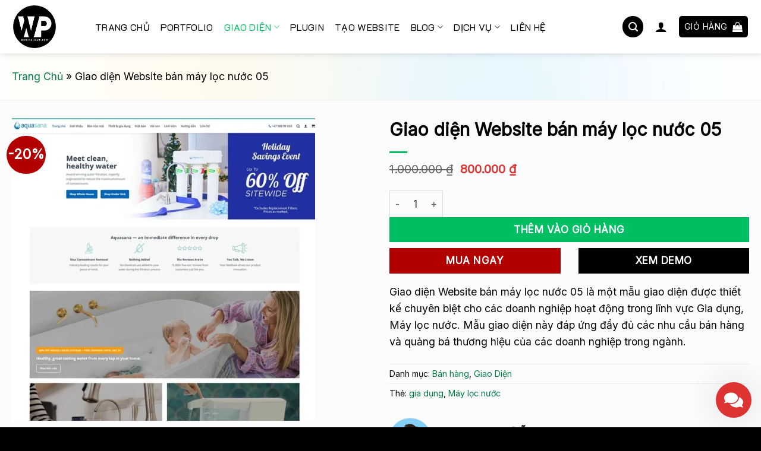

--- FILE ---
content_type: text/html; charset=UTF-8
request_url: https://dominhnhut.com/giao-dien-website-ban-may-loc-nuoc-05/
body_size: 55978
content:
<!DOCTYPE html>
<html lang="vi" prefix="og: https://ogp.me/ns#" class="loading-site no-js">
<head>
	<meta charset="UTF-8" />
	<link rel="profile" href="http://gmpg.org/xfn/11" />
	<link rel="pingback" href="https://dominhnhut.com/xmlrpc.php" />

	<script>(function(html){html.className = html.className.replace(/\bno-js\b/,'js')})(document.documentElement);</script>
<meta name="viewport" content="width=device-width, initial-scale=1" />
<!-- Tối ưu hóa công cụ tìm kiếm bởi Rank Math PRO - https://rankmath.com/ -->
<title>Giao diện Website bán máy lọc nước 05 - Tiết kiệm 70% Chi Phí</title>
<meta name="description" content="Giao diện Website bán máy lọc nước 05 đáp ứng đầy đủ các nhu cầu bán hàng và quảng bá thương hiệu cho doanh nghiệp, cửa hàng của riêng bạn."/>
<meta name="robots" content="follow, index, max-snippet:-1, max-video-preview:-1, max-image-preview:large"/>
<link rel="canonical" href="https://dominhnhut.com/giao-dien-website-ban-may-loc-nuoc-05/" />
<meta property="og:locale" content="vi_VN" />
<meta property="og:type" content="product" />
<meta property="og:title" content="Giao diện Website bán máy lọc nước 05 - Tiết kiệm 70% Chi Phí" />
<meta property="og:description" content="Giao diện Website bán máy lọc nước 05 đáp ứng đầy đủ các nhu cầu bán hàng và quảng bá thương hiệu cho doanh nghiệp, cửa hàng của riêng bạn." />
<meta property="og:url" content="https://dominhnhut.com/giao-dien-website-ban-may-loc-nuoc-05/" />
<meta property="og:site_name" content="Minh Nhựt Web" />
<meta property="og:updated_time" content="2025-04-20T11:12:27+07:00" />
<meta property="og:image" content="https://dominhnhut.com/wp-content/uploads/2023/10/locnuoc5.jpg.webp" />
<meta property="og:image:secure_url" content="https://dominhnhut.com/wp-content/uploads/2023/10/locnuoc5.jpg.webp" />
<meta property="og:image:width" content="900" />
<meta property="og:image:height" content="900" />
<meta property="og:image:alt" content="Giao diện Website bán máy lọc nước 05" />
<meta property="og:image:type" content="image/webp" />
<meta property="product:price:amount" content="800000" />
<meta property="product:price:currency" content="VND" />
<meta property="product:availability" content="instock" />
<meta name="twitter:card" content="summary_large_image" />
<meta name="twitter:title" content="Giao diện Website bán máy lọc nước 05 - Tiết kiệm 70% Chi Phí" />
<meta name="twitter:description" content="Giao diện Website bán máy lọc nước 05 đáp ứng đầy đủ các nhu cầu bán hàng và quảng bá thương hiệu cho doanh nghiệp, cửa hàng của riêng bạn." />
<meta name="twitter:image" content="https://dominhnhut.com/wp-content/uploads/2023/10/locnuoc5.jpg.webp" />
<meta name="twitter:label1" content="Giá" />
<meta name="twitter:data1" content="800.000&nbsp;&#8363;" />
<meta name="twitter:label2" content="Tình trạng sẵn có" />
<meta name="twitter:data2" content="Còn hàng" />
<script type="application/ld+json" class="rank-math-schema-pro">{"@context":"https://schema.org","@graph":[{"@type":["Person","Organization"],"@id":"https://dominhnhut.com/#person","name":"\u0110\u1ed7 Minh Nh\u1ef1t","logo":{"@type":"ImageObject","@id":"https://dominhnhut.com/#logo","url":"https://dominhnhut.com/wp-content/uploads/2023/10/thumbnail-website.png","contentUrl":"https://dominhnhut.com/wp-content/uploads/2023/10/thumbnail-website.png","caption":"Minh Nh\u1ef1t Web","inLanguage":"vi","width":"1200","height":"628"}},{"@type":"WebSite","@id":"https://dominhnhut.com/#website","url":"https://dominhnhut.com","name":"Minh Nh\u1ef1t Web","alternateName":"Minh Nh\u1ef1t Web","publisher":{"@id":"https://dominhnhut.com/#person"},"inLanguage":"vi"},{"@type":"ImageObject","@id":"https://dominhnhut.com/wp-content/uploads/2023/10/locnuoc5.jpg.webp","url":"https://dominhnhut.com/wp-content/uploads/2023/10/locnuoc5.jpg.webp","width":"900","height":"900","inLanguage":"vi"},{"@type":"BreadcrumbList","@id":"https://dominhnhut.com/giao-dien-website-ban-may-loc-nuoc-05/#breadcrumb","itemListElement":[{"@type":"ListItem","position":"1","item":{"@id":"https://dominhnhut.com","name":"Trang Ch\u1ee7"}},{"@type":"ListItem","position":"2","item":{"@id":"https://dominhnhut.com/giao-dien-website-ban-may-loc-nuoc-05/","name":"Giao di\u1ec7n Website b\u00e1n m\u00e1y l\u1ecdc n\u01b0\u1edbc 05"}}]},{"@type":"ItemPage","@id":"https://dominhnhut.com/giao-dien-website-ban-may-loc-nuoc-05/#webpage","url":"https://dominhnhut.com/giao-dien-website-ban-may-loc-nuoc-05/","name":"Giao di\u1ec7n Website b\u00e1n m\u00e1y l\u1ecdc n\u01b0\u1edbc 05 - Ti\u1ebft ki\u1ec7m 70% Chi Ph\u00ed","datePublished":"2023-10-11T10:03:27+07:00","dateModified":"2025-04-20T11:12:27+07:00","isPartOf":{"@id":"https://dominhnhut.com/#website"},"primaryImageOfPage":{"@id":"https://dominhnhut.com/wp-content/uploads/2023/10/locnuoc5.jpg.webp"},"inLanguage":"vi","breadcrumb":{"@id":"https://dominhnhut.com/giao-dien-website-ban-may-loc-nuoc-05/#breadcrumb"}},{"@type":"Product","name":"Giao di\u1ec7n Website b\u00e1n m\u00e1y l\u1ecdc n\u01b0\u1edbc 05 - Ti\u1ebft ki\u1ec7m 70% Chi Ph\u00ed","description":"Giao di\u1ec7n Website b\u00e1n m\u00e1y l\u1ecdc n\u01b0\u1edbc 05 \u0111\u00e1p \u1ee9ng \u0111\u1ea7y \u0111\u1ee7 c\u00e1c nhu c\u1ea7u b\u00e1n h\u00e0ng v\u00e0 qu\u1ea3ng b\u00e1 th\u01b0\u01a1ng hi\u1ec7u cho doanh nghi\u1ec7p, c\u1eeda h\u00e0ng c\u1ee7a ri\u00eang b\u1ea1n.","category":"Giao Di\u1ec7n &gt; B\u00e1n h\u00e0ng","mainEntityOfPage":{"@id":"https://dominhnhut.com/giao-dien-website-ban-may-loc-nuoc-05/#webpage"},"image":[{"@type":"ImageObject","url":"https://dominhnhut.com/wp-content/uploads/2023/10/locnuoc5.jpg.webp","height":"900","width":"900"}],"offers":{"@type":"Offer","price":"800000","priceCurrency":"VND","priceValidUntil":"2027-12-31","availability":"https://schema.org/InStock","itemCondition":"NewCondition","url":"https://dominhnhut.com/giao-dien-website-ban-may-loc-nuoc-05/","seller":{"@type":"Organization","@id":"https://dominhnhut.com/","name":"Minh Nh\u1ef1t Web","url":"https://dominhnhut.com"}},"@id":"https://dominhnhut.com/giao-dien-website-ban-may-loc-nuoc-05/#richSnippet"}]}</script>
<!-- /Plugin SEO WordPress Rank Math -->

<link rel='dns-prefetch' href='//fonts.googleapis.com' />
<link href='https://fonts.gstatic.com' crossorigin rel='preconnect' />
<link rel='prefetch' href='https://dominhnhut.com/wp-content/themes/flatsome/assets/js/flatsome.js?ver=e1ad26bd5672989785e1' />
<link rel='prefetch' href='https://dominhnhut.com/wp-content/themes/flatsome/assets/js/chunk.slider.js?ver=3.19.15' />
<link rel='prefetch' href='https://dominhnhut.com/wp-content/themes/flatsome/assets/js/chunk.popups.js?ver=3.19.15' />
<link rel='prefetch' href='https://dominhnhut.com/wp-content/themes/flatsome/assets/js/chunk.tooltips.js?ver=3.19.15' />
<link rel='prefetch' href='https://dominhnhut.com/wp-content/themes/flatsome/assets/js/woocommerce.js?ver=dd6035ce106022a74757' />
<link rel="alternate" title="oNhúng (JSON)" type="application/json+oembed" href="https://dominhnhut.com/wp-json/oembed/1.0/embed?url=https%3A%2F%2Fdominhnhut.com%2Fgiao-dien-website-ban-may-loc-nuoc-05%2F" />
<link rel="alternate" title="oNhúng (XML)" type="text/xml+oembed" href="https://dominhnhut.com/wp-json/oembed/1.0/embed?url=https%3A%2F%2Fdominhnhut.com%2Fgiao-dien-website-ban-may-loc-nuoc-05%2F&#038;format=xml" />
        <link id="woocommerce-notification-fonts" rel="preload" href="https://dominhnhut.com/wp-content/plugins/woocommerce-notification/fonts/icons-close.woff2" as="font" crossorigin>
        <style id='wp-img-auto-sizes-contain-inline-css' type='text/css'>
img:is([sizes=auto i],[sizes^="auto," i]){contain-intrinsic-size:3000px 1500px}
/*# sourceURL=wp-img-auto-sizes-contain-inline-css */
</style>
<link rel='stylesheet' id='woocommerce-notification-icons-close-css' href='https://dominhnhut.com/wp-content/plugins/woocommerce-notification/css/icons-close.min.css?ver=1.6.0' type='text/css' media='all' />
<link rel='stylesheet' id='woocommerce-notification-css' href='https://dominhnhut.com/wp-content/plugins/woocommerce-notification/css/woocommerce-notification.min.css?ver=1.6.0' type='text/css' media='all' />
<style id='woocommerce-notification-inline-css' type='text/css'>
#notify-close.default:before{color:#ffffff;}#notify-close.classic:before{color:#000000;}#message-purchased #notify-close.default{background-color:#000000;}#message-purchased .message-purchase-main::before{background-image: url('https://dominhnhut.com/wp-content/plugins/woocommerce-notification/images/background/bg_black.png');   border-radius:5px;}#message-purchased .wn-notification-image-wrapper{padding:0;}#message-purchased .wn-notification-message-container{padding-left:15px;}#message-purchased .wn-notification-image{border-radius:0px;}                #message-purchased .message-purchase-main{                        background-color: #ffffff;                                               color:#ffffff !important;                        border-radius:5px ;                }#message-purchased .message-purchase-main .wn-notification-message-container,                 #message-purchased .message-purchase-main .wn-notification-message-container small,                 #message-purchased .wn-notification-message-container .wn-notification-atc &gt; i                {                        color:#ffffff !important;                }                 #message-purchased .message-purchase-main .wn-notification-message-container a, #message-purchased .message-purchase-main .wn-notification-message-container span{                        color:#ffffff !important;                }
/*# sourceURL=woocommerce-notification-inline-css */
</style>
<link rel='stylesheet' id='woocommerce-notification-templates-css' href='https://dominhnhut.com/wp-content/plugins/woocommerce-notification/css/woocommerce-notification-templates.css?ver=1.6.0' type='text/css' media='all' />
<style id='wp-emoji-styles-inline-css' type='text/css'>

	img.wp-smiley, img.emoji {
		display: inline !important;
		border: none !important;
		box-shadow: none !important;
		height: 1em !important;
		width: 1em !important;
		margin: 0 0.07em !important;
		vertical-align: -0.1em !important;
		background: none !important;
		padding: 0 !important;
	}
/*# sourceURL=wp-emoji-styles-inline-css */
</style>
<style id='wp-block-library-inline-css' type='text/css'>
:root{--wp-block-synced-color:#7a00df;--wp-block-synced-color--rgb:122,0,223;--wp-bound-block-color:var(--wp-block-synced-color);--wp-editor-canvas-background:#ddd;--wp-admin-theme-color:#007cba;--wp-admin-theme-color--rgb:0,124,186;--wp-admin-theme-color-darker-10:#006ba1;--wp-admin-theme-color-darker-10--rgb:0,107,160.5;--wp-admin-theme-color-darker-20:#005a87;--wp-admin-theme-color-darker-20--rgb:0,90,135;--wp-admin-border-width-focus:2px}@media (min-resolution:192dpi){:root{--wp-admin-border-width-focus:1.5px}}.wp-element-button{cursor:pointer}:root .has-very-light-gray-background-color{background-color:#eee}:root .has-very-dark-gray-background-color{background-color:#313131}:root .has-very-light-gray-color{color:#eee}:root .has-very-dark-gray-color{color:#313131}:root .has-vivid-green-cyan-to-vivid-cyan-blue-gradient-background{background:linear-gradient(135deg,#00d084,#0693e3)}:root .has-purple-crush-gradient-background{background:linear-gradient(135deg,#34e2e4,#4721fb 50%,#ab1dfe)}:root .has-hazy-dawn-gradient-background{background:linear-gradient(135deg,#faaca8,#dad0ec)}:root .has-subdued-olive-gradient-background{background:linear-gradient(135deg,#fafae1,#67a671)}:root .has-atomic-cream-gradient-background{background:linear-gradient(135deg,#fdd79a,#004a59)}:root .has-nightshade-gradient-background{background:linear-gradient(135deg,#330968,#31cdcf)}:root .has-midnight-gradient-background{background:linear-gradient(135deg,#020381,#2874fc)}:root{--wp--preset--font-size--normal:16px;--wp--preset--font-size--huge:42px}.has-regular-font-size{font-size:1em}.has-larger-font-size{font-size:2.625em}.has-normal-font-size{font-size:var(--wp--preset--font-size--normal)}.has-huge-font-size{font-size:var(--wp--preset--font-size--huge)}.has-text-align-center{text-align:center}.has-text-align-left{text-align:left}.has-text-align-right{text-align:right}.has-fit-text{white-space:nowrap!important}#end-resizable-editor-section{display:none}.aligncenter{clear:both}.items-justified-left{justify-content:flex-start}.items-justified-center{justify-content:center}.items-justified-right{justify-content:flex-end}.items-justified-space-between{justify-content:space-between}.screen-reader-text{border:0;clip-path:inset(50%);height:1px;margin:-1px;overflow:hidden;padding:0;position:absolute;width:1px;word-wrap:normal!important}.screen-reader-text:focus{background-color:#ddd;clip-path:none;color:#444;display:block;font-size:1em;height:auto;left:5px;line-height:normal;padding:15px 23px 14px;text-decoration:none;top:5px;width:auto;z-index:100000}html :where(.has-border-color){border-style:solid}html :where([style*=border-top-color]){border-top-style:solid}html :where([style*=border-right-color]){border-right-style:solid}html :where([style*=border-bottom-color]){border-bottom-style:solid}html :where([style*=border-left-color]){border-left-style:solid}html :where([style*=border-width]){border-style:solid}html :where([style*=border-top-width]){border-top-style:solid}html :where([style*=border-right-width]){border-right-style:solid}html :where([style*=border-bottom-width]){border-bottom-style:solid}html :where([style*=border-left-width]){border-left-style:solid}html :where(img[class*=wp-image-]){height:auto;max-width:100%}:where(figure){margin:0 0 1em}html :where(.is-position-sticky){--wp-admin--admin-bar--position-offset:var(--wp-admin--admin-bar--height,0px)}@media screen and (max-width:600px){html :where(.is-position-sticky){--wp-admin--admin-bar--position-offset:0px}}

/*# sourceURL=wp-block-library-inline-css */
</style><link rel='stylesheet' id='wc-blocks-style-css' href='https://dominhnhut.com/wp-content/plugins/woocommerce/assets/client/blocks/wc-blocks.css?ver=wc-9.8.1' type='text/css' media='all' />
<style id='global-styles-inline-css' type='text/css'>
:root{--wp--preset--aspect-ratio--square: 1;--wp--preset--aspect-ratio--4-3: 4/3;--wp--preset--aspect-ratio--3-4: 3/4;--wp--preset--aspect-ratio--3-2: 3/2;--wp--preset--aspect-ratio--2-3: 2/3;--wp--preset--aspect-ratio--16-9: 16/9;--wp--preset--aspect-ratio--9-16: 9/16;--wp--preset--color--black: #000000;--wp--preset--color--cyan-bluish-gray: #abb8c3;--wp--preset--color--white: #ffffff;--wp--preset--color--pale-pink: #f78da7;--wp--preset--color--vivid-red: #cf2e2e;--wp--preset--color--luminous-vivid-orange: #ff6900;--wp--preset--color--luminous-vivid-amber: #fcb900;--wp--preset--color--light-green-cyan: #7bdcb5;--wp--preset--color--vivid-green-cyan: #00d084;--wp--preset--color--pale-cyan-blue: #8ed1fc;--wp--preset--color--vivid-cyan-blue: #0693e3;--wp--preset--color--vivid-purple: #9b51e0;--wp--preset--color--primary: #000000;--wp--preset--color--secondary: #00bf63;--wp--preset--color--success: #00bf63;--wp--preset--color--alert: #b20000;--wp--preset--gradient--vivid-cyan-blue-to-vivid-purple: linear-gradient(135deg,rgb(6,147,227) 0%,rgb(155,81,224) 100%);--wp--preset--gradient--light-green-cyan-to-vivid-green-cyan: linear-gradient(135deg,rgb(122,220,180) 0%,rgb(0,208,130) 100%);--wp--preset--gradient--luminous-vivid-amber-to-luminous-vivid-orange: linear-gradient(135deg,rgb(252,185,0) 0%,rgb(255,105,0) 100%);--wp--preset--gradient--luminous-vivid-orange-to-vivid-red: linear-gradient(135deg,rgb(255,105,0) 0%,rgb(207,46,46) 100%);--wp--preset--gradient--very-light-gray-to-cyan-bluish-gray: linear-gradient(135deg,rgb(238,238,238) 0%,rgb(169,184,195) 100%);--wp--preset--gradient--cool-to-warm-spectrum: linear-gradient(135deg,rgb(74,234,220) 0%,rgb(151,120,209) 20%,rgb(207,42,186) 40%,rgb(238,44,130) 60%,rgb(251,105,98) 80%,rgb(254,248,76) 100%);--wp--preset--gradient--blush-light-purple: linear-gradient(135deg,rgb(255,206,236) 0%,rgb(152,150,240) 100%);--wp--preset--gradient--blush-bordeaux: linear-gradient(135deg,rgb(254,205,165) 0%,rgb(254,45,45) 50%,rgb(107,0,62) 100%);--wp--preset--gradient--luminous-dusk: linear-gradient(135deg,rgb(255,203,112) 0%,rgb(199,81,192) 50%,rgb(65,88,208) 100%);--wp--preset--gradient--pale-ocean: linear-gradient(135deg,rgb(255,245,203) 0%,rgb(182,227,212) 50%,rgb(51,167,181) 100%);--wp--preset--gradient--electric-grass: linear-gradient(135deg,rgb(202,248,128) 0%,rgb(113,206,126) 100%);--wp--preset--gradient--midnight: linear-gradient(135deg,rgb(2,3,129) 0%,rgb(40,116,252) 100%);--wp--preset--font-size--small: 13px;--wp--preset--font-size--medium: 20px;--wp--preset--font-size--large: 36px;--wp--preset--font-size--x-large: 42px;--wp--preset--spacing--20: 0.44rem;--wp--preset--spacing--30: 0.67rem;--wp--preset--spacing--40: 1rem;--wp--preset--spacing--50: 1.5rem;--wp--preset--spacing--60: 2.25rem;--wp--preset--spacing--70: 3.38rem;--wp--preset--spacing--80: 5.06rem;--wp--preset--shadow--natural: 6px 6px 9px rgba(0, 0, 0, 0.2);--wp--preset--shadow--deep: 12px 12px 50px rgba(0, 0, 0, 0.4);--wp--preset--shadow--sharp: 6px 6px 0px rgba(0, 0, 0, 0.2);--wp--preset--shadow--outlined: 6px 6px 0px -3px rgb(255, 255, 255), 6px 6px rgb(0, 0, 0);--wp--preset--shadow--crisp: 6px 6px 0px rgb(0, 0, 0);}:where(body) { margin: 0; }.wp-site-blocks > .alignleft { float: left; margin-right: 2em; }.wp-site-blocks > .alignright { float: right; margin-left: 2em; }.wp-site-blocks > .aligncenter { justify-content: center; margin-left: auto; margin-right: auto; }:where(.is-layout-flex){gap: 0.5em;}:where(.is-layout-grid){gap: 0.5em;}.is-layout-flow > .alignleft{float: left;margin-inline-start: 0;margin-inline-end: 2em;}.is-layout-flow > .alignright{float: right;margin-inline-start: 2em;margin-inline-end: 0;}.is-layout-flow > .aligncenter{margin-left: auto !important;margin-right: auto !important;}.is-layout-constrained > .alignleft{float: left;margin-inline-start: 0;margin-inline-end: 2em;}.is-layout-constrained > .alignright{float: right;margin-inline-start: 2em;margin-inline-end: 0;}.is-layout-constrained > .aligncenter{margin-left: auto !important;margin-right: auto !important;}.is-layout-constrained > :where(:not(.alignleft):not(.alignright):not(.alignfull)){margin-left: auto !important;margin-right: auto !important;}body .is-layout-flex{display: flex;}.is-layout-flex{flex-wrap: wrap;align-items: center;}.is-layout-flex > :is(*, div){margin: 0;}body .is-layout-grid{display: grid;}.is-layout-grid > :is(*, div){margin: 0;}body{padding-top: 0px;padding-right: 0px;padding-bottom: 0px;padding-left: 0px;}a:where(:not(.wp-element-button)){text-decoration: none;}:root :where(.wp-element-button, .wp-block-button__link){background-color: #32373c;border-width: 0;color: #fff;font-family: inherit;font-size: inherit;font-style: inherit;font-weight: inherit;letter-spacing: inherit;line-height: inherit;padding-top: calc(0.667em + 2px);padding-right: calc(1.333em + 2px);padding-bottom: calc(0.667em + 2px);padding-left: calc(1.333em + 2px);text-decoration: none;text-transform: inherit;}.has-black-color{color: var(--wp--preset--color--black) !important;}.has-cyan-bluish-gray-color{color: var(--wp--preset--color--cyan-bluish-gray) !important;}.has-white-color{color: var(--wp--preset--color--white) !important;}.has-pale-pink-color{color: var(--wp--preset--color--pale-pink) !important;}.has-vivid-red-color{color: var(--wp--preset--color--vivid-red) !important;}.has-luminous-vivid-orange-color{color: var(--wp--preset--color--luminous-vivid-orange) !important;}.has-luminous-vivid-amber-color{color: var(--wp--preset--color--luminous-vivid-amber) !important;}.has-light-green-cyan-color{color: var(--wp--preset--color--light-green-cyan) !important;}.has-vivid-green-cyan-color{color: var(--wp--preset--color--vivid-green-cyan) !important;}.has-pale-cyan-blue-color{color: var(--wp--preset--color--pale-cyan-blue) !important;}.has-vivid-cyan-blue-color{color: var(--wp--preset--color--vivid-cyan-blue) !important;}.has-vivid-purple-color{color: var(--wp--preset--color--vivid-purple) !important;}.has-primary-color{color: var(--wp--preset--color--primary) !important;}.has-secondary-color{color: var(--wp--preset--color--secondary) !important;}.has-success-color{color: var(--wp--preset--color--success) !important;}.has-alert-color{color: var(--wp--preset--color--alert) !important;}.has-black-background-color{background-color: var(--wp--preset--color--black) !important;}.has-cyan-bluish-gray-background-color{background-color: var(--wp--preset--color--cyan-bluish-gray) !important;}.has-white-background-color{background-color: var(--wp--preset--color--white) !important;}.has-pale-pink-background-color{background-color: var(--wp--preset--color--pale-pink) !important;}.has-vivid-red-background-color{background-color: var(--wp--preset--color--vivid-red) !important;}.has-luminous-vivid-orange-background-color{background-color: var(--wp--preset--color--luminous-vivid-orange) !important;}.has-luminous-vivid-amber-background-color{background-color: var(--wp--preset--color--luminous-vivid-amber) !important;}.has-light-green-cyan-background-color{background-color: var(--wp--preset--color--light-green-cyan) !important;}.has-vivid-green-cyan-background-color{background-color: var(--wp--preset--color--vivid-green-cyan) !important;}.has-pale-cyan-blue-background-color{background-color: var(--wp--preset--color--pale-cyan-blue) !important;}.has-vivid-cyan-blue-background-color{background-color: var(--wp--preset--color--vivid-cyan-blue) !important;}.has-vivid-purple-background-color{background-color: var(--wp--preset--color--vivid-purple) !important;}.has-primary-background-color{background-color: var(--wp--preset--color--primary) !important;}.has-secondary-background-color{background-color: var(--wp--preset--color--secondary) !important;}.has-success-background-color{background-color: var(--wp--preset--color--success) !important;}.has-alert-background-color{background-color: var(--wp--preset--color--alert) !important;}.has-black-border-color{border-color: var(--wp--preset--color--black) !important;}.has-cyan-bluish-gray-border-color{border-color: var(--wp--preset--color--cyan-bluish-gray) !important;}.has-white-border-color{border-color: var(--wp--preset--color--white) !important;}.has-pale-pink-border-color{border-color: var(--wp--preset--color--pale-pink) !important;}.has-vivid-red-border-color{border-color: var(--wp--preset--color--vivid-red) !important;}.has-luminous-vivid-orange-border-color{border-color: var(--wp--preset--color--luminous-vivid-orange) !important;}.has-luminous-vivid-amber-border-color{border-color: var(--wp--preset--color--luminous-vivid-amber) !important;}.has-light-green-cyan-border-color{border-color: var(--wp--preset--color--light-green-cyan) !important;}.has-vivid-green-cyan-border-color{border-color: var(--wp--preset--color--vivid-green-cyan) !important;}.has-pale-cyan-blue-border-color{border-color: var(--wp--preset--color--pale-cyan-blue) !important;}.has-vivid-cyan-blue-border-color{border-color: var(--wp--preset--color--vivid-cyan-blue) !important;}.has-vivid-purple-border-color{border-color: var(--wp--preset--color--vivid-purple) !important;}.has-primary-border-color{border-color: var(--wp--preset--color--primary) !important;}.has-secondary-border-color{border-color: var(--wp--preset--color--secondary) !important;}.has-success-border-color{border-color: var(--wp--preset--color--success) !important;}.has-alert-border-color{border-color: var(--wp--preset--color--alert) !important;}.has-vivid-cyan-blue-to-vivid-purple-gradient-background{background: var(--wp--preset--gradient--vivid-cyan-blue-to-vivid-purple) !important;}.has-light-green-cyan-to-vivid-green-cyan-gradient-background{background: var(--wp--preset--gradient--light-green-cyan-to-vivid-green-cyan) !important;}.has-luminous-vivid-amber-to-luminous-vivid-orange-gradient-background{background: var(--wp--preset--gradient--luminous-vivid-amber-to-luminous-vivid-orange) !important;}.has-luminous-vivid-orange-to-vivid-red-gradient-background{background: var(--wp--preset--gradient--luminous-vivid-orange-to-vivid-red) !important;}.has-very-light-gray-to-cyan-bluish-gray-gradient-background{background: var(--wp--preset--gradient--very-light-gray-to-cyan-bluish-gray) !important;}.has-cool-to-warm-spectrum-gradient-background{background: var(--wp--preset--gradient--cool-to-warm-spectrum) !important;}.has-blush-light-purple-gradient-background{background: var(--wp--preset--gradient--blush-light-purple) !important;}.has-blush-bordeaux-gradient-background{background: var(--wp--preset--gradient--blush-bordeaux) !important;}.has-luminous-dusk-gradient-background{background: var(--wp--preset--gradient--luminous-dusk) !important;}.has-pale-ocean-gradient-background{background: var(--wp--preset--gradient--pale-ocean) !important;}.has-electric-grass-gradient-background{background: var(--wp--preset--gradient--electric-grass) !important;}.has-midnight-gradient-background{background: var(--wp--preset--gradient--midnight) !important;}.has-small-font-size{font-size: var(--wp--preset--font-size--small) !important;}.has-medium-font-size{font-size: var(--wp--preset--font-size--medium) !important;}.has-large-font-size{font-size: var(--wp--preset--font-size--large) !important;}.has-x-large-font-size{font-size: var(--wp--preset--font-size--x-large) !important;}
/*# sourceURL=global-styles-inline-css */
</style>

<style id='36ad2b036b21c1079001cac7cf19eb9f-front-css-inline-css' type='text/css'>
.autox-thickbox.button{margin: 0 5px;}.automaticx-video-container{position:relative;padding-bottom:56.25%;height:0;overflow:hidden}.automaticx-video-container embed,.automaticx-video-container amp-youtube,.automaticx-video-container iframe,.automaticx-video-container object{position:absolute;top:0;left:0;width:100%;height:100%}.automaticx-dual-ring{width:10px;aspect-ratio:1;border-radius:50%;border:6px solid;border-color:#000 #0000;animation:1s infinite automaticxs1}@keyframes automaticxs1{to{transform:rotate(.5turn)}}#openai-chat-response{padding-top:5px}.openchat-dots-bars-2{width:28px;height:28px;--c:linear-gradient(currentColor 0 0);--r1:radial-gradient(farthest-side at bottom,currentColor 93%,#0000);--r2:radial-gradient(farthest-side at top   ,currentColor 93%,#0000);background:var(--c),var(--r1),var(--r2),var(--c),var(--r1),var(--r2),var(--c),var(--r1),var(--r2);background-repeat:no-repeat;animation:1s infinite alternate automaticxdb2}@keyframes automaticxdb2{0%,25%{background-size:8px 0,8px 4px,8px 4px,8px 0,8px 4px,8px 4px,8px 0,8px 4px,8px 4px;background-position:0 50%,0 calc(50% - 2px),0 calc(50% + 2px),50% 50%,50% calc(50% - 2px),50% calc(50% + 2px),100% 50%,100% calc(50% - 2px),100% calc(50% + 2px)}50%{background-size:8px 100%,8px 4px,8px 4px,8px 0,8px 4px,8px 4px,8px 0,8px 4px,8px 4px;background-position:0 50%,0 calc(0% - 2px),0 calc(100% + 2px),50% 50%,50% calc(50% - 2px),50% calc(50% + 2px),100% 50%,100% calc(50% - 2px),100% calc(50% + 2px)}75%{background-size:8px 100%,8px 4px,8px 4px,8px 100%,8px 4px,8px 4px,8px 0,8px 4px,8px 4px;background-position:0 50%,0 calc(0% - 2px),0 calc(100% + 2px),50% 50%,50% calc(0% - 2px),50% calc(100% + 2px),100% 50%,100% calc(50% - 2px),100% calc(50% + 2px)}100%,95%{background-size:8px 100%,8px 4px,8px 4px,8px 100%,8px 4px,8px 4px,8px 100%,8px 4px,8px 4px;background-position:0 50%,0 calc(0% - 2px),0 calc(100% + 2px),50% 50%,50% calc(0% - 2px),50% calc(100% + 2px),100% 50%,100% calc(0% - 2px),100% calc(100% + 2px)}}
/*# sourceURL=36ad2b036b21c1079001cac7cf19eb9f-front-css-inline-css */
</style>
<link rel='stylesheet' id='copy-the-code-css' href='https://dominhnhut.com/wp-content/plugins/copy-the-code/assets/css/copy-the-code.css?ver=4.0.5' type='text/css' media='all' />
<link rel='stylesheet' id='ctc-copy-inline-css' href='https://dominhnhut.com/wp-content/plugins/copy-the-code/assets/css/copy-inline.css?ver=4.0.5' type='text/css' media='all' />
<link rel='stylesheet' id='customize-post-categories-for-ux-builder-css' href='https://dominhnhut.com/wp-content/plugins/customize-post-categories-for-ux-builder/public/css/frontend.css?ver=1.3.3' type='text/css' media='all' />
<link rel='stylesheet' id='fgf-frontend-css' href='https://dominhnhut.com/wp-content/plugins/free-gifts-for-woocommerce/assets/css/frontend.css?ver=11.9.0' type='text/css' media='all' />
<link rel='stylesheet' id='owl-carousel-css' href='https://dominhnhut.com/wp-content/plugins/free-gifts-for-woocommerce/assets/css/owl.carousel.min.css?ver=11.9.0' type='text/css' media='all' />
<link rel='stylesheet' id='fgf-owl-carousel-css' href='https://dominhnhut.com/wp-content/plugins/free-gifts-for-woocommerce/assets/css/owl-carousel-enhanced.css?ver=11.9.0' type='text/css' media='all' />
<link rel='stylesheet' id='lightcase-css' href='https://dominhnhut.com/wp-content/plugins/free-gifts-for-woocommerce/assets/css/lightcase.min.css?ver=11.9.0' type='text/css' media='all' />
<link rel='stylesheet' id='kk-star-ratings-css' href='https://dominhnhut.com/wp-content/plugins/kk-star-ratings/src/core/public/css/kk-star-ratings.min.css?ver=5.4.10.2' type='text/css' media='all' />
<link rel='stylesheet' id='dashicons-css' href='https://dominhnhut.com/wp-includes/css/dashicons.min.css?ver=6.9' type='text/css' media='all' />
<link rel='stylesheet' id='post-views-counter-frontend-css' href='https://dominhnhut.com/wp-content/plugins/post-views-counter/css/frontend.min.css?ver=1.5.2' type='text/css' media='all' />
<link rel='stylesheet' id='photoswipe-css' href='https://dominhnhut.com/wp-content/plugins/woocommerce/assets/css/photoswipe/photoswipe.min.css?ver=9.8.1' type='text/css' media='all' />
<link rel='stylesheet' id='photoswipe-default-skin-css' href='https://dominhnhut.com/wp-content/plugins/woocommerce/assets/css/photoswipe/default-skin/default-skin.min.css?ver=9.8.1' type='text/css' media='all' />
<style id='woocommerce-inline-inline-css' type='text/css'>
.woocommerce form .form-row .required { visibility: visible; }
/*# sourceURL=woocommerce-inline-inline-css */
</style>
<link rel='stylesheet' id='affcoups-css' href='https://dominhnhut.com/wp-content/plugins/affiliate-coupons/assets/dist/css/main.css?ver=1.8' type='text/css' media='all' />
<link rel='stylesheet' id='brands-styles-css' href='https://dominhnhut.com/wp-content/plugins/woocommerce/assets/css/brands.css?ver=9.8.1' type='text/css' media='all' />
<link rel='stylesheet' id='flatsome-swatches-frontend-css' href='https://dominhnhut.com/wp-content/themes/flatsome/assets/css/extensions/flatsome-swatches-frontend.css?ver=3.19.15' type='text/css' media='all' />
<link rel='stylesheet' id='flatsome-main-css' href='https://dominhnhut.com/wp-content/themes/flatsome/assets/css/flatsome.css?ver=3.19.15' type='text/css' media='all' />
<style id='flatsome-main-inline-css' type='text/css'>
@font-face {
				font-family: "fl-icons";
				font-display: block;
				src: url(https://dominhnhut.com/wp-content/themes/flatsome/assets/css/icons/fl-icons.eot?v=3.19.15);
				src:
					url(https://dominhnhut.com/wp-content/themes/flatsome/assets/css/icons/fl-icons.eot#iefix?v=3.19.15) format("embedded-opentype"),
					url(https://dominhnhut.com/wp-content/themes/flatsome/assets/css/icons/fl-icons.woff2?v=3.19.15) format("woff2"),
					url(https://dominhnhut.com/wp-content/themes/flatsome/assets/css/icons/fl-icons.ttf?v=3.19.15) format("truetype"),
					url(https://dominhnhut.com/wp-content/themes/flatsome/assets/css/icons/fl-icons.woff?v=3.19.15) format("woff"),
					url(https://dominhnhut.com/wp-content/themes/flatsome/assets/css/icons/fl-icons.svg?v=3.19.15#fl-icons) format("svg");
			}
/*# sourceURL=flatsome-main-inline-css */
</style>
<link rel='stylesheet' id='flatsome-shop-css' href='https://dominhnhut.com/wp-content/themes/flatsome/assets/css/flatsome-shop.css?ver=3.19.15' type='text/css' media='all' />
<link rel='stylesheet' id='wacu-css' href='https://dominhnhut.com/wp-content/plugins/wordpress-any-contact-us/assets/css/wacu.css?ver=2.3.0' type='text/css' media='all' />
<style id='wacu-inline-css' type='text/css'>
.wacu-color {
			color: #ffffff;
		}
		.wacu-bg-color {
			background-color: #dd3333;
		}
		.wacu-widget-trigger,
		.wacu-popup__header,
		.wacu-sub-popup__header,
		.wacu-schedule-call input[type="submit"],
		.wacu-email-us input[type="submit"] {
			color: #ffffff;
			background-color: #dd3333;
		}.wacu-trigger {
				width: 60px;
				height: 60px;
			}.wacu-trigger svg {
				width: 32px;
				height: 32px;
			}.wacu-br .wacu-popup:after,
		.wacu-br .wacu-sub-popup:after,
		.wacu-br .wacu-smart-popup:after {
			right: calc( 60px / 2.2 );
		}
		.wacu-bl .wacu-popup:after,
		.wacu-bl .wacu-sub-popup:after,
		.wacu-bl .wacu-smart-popup:after {
			left: calc( 60px / 2.2 );
		}.wacu-widget.wacu-br {
			right: 16px;
			bottom: 16px;
		}
		.wacu-widget.wacu-bl {
			left: 16px;
			bottom: 16px;
		}.wacu-trigger--ripple::after,
			.wacu-trigger--ripple::before {
				border: 8px solid rgba( 221, 51, 51, 0.4 );
			}@media ( max-width: 426px ) {
			.wacu-popup__header-cta,
			.wacu-sub-popup__header-cta {
				background-color: #dd3333;
			}
		}
/*# sourceURL=wacu-inline-css */
</style>
<link rel='stylesheet' id='flatsome-googlefonts-css' href='//fonts.googleapis.com/css?family=Inter%3Aregular%2Cregular%7CK2D%3Aregular%2Cregular%7CDancing+Script%3Aregular%2Cregular&#038;display=swap&#038;ver=3.9' type='text/css' media='all' />
<script type="text/javascript" src="https://dominhnhut.com/wp-includes/js/jquery/jquery.min.js?ver=3.7.1" id="jquery-core-js"></script>
<script type="text/javascript" src="https://dominhnhut.com/wp-includes/js/jquery/jquery-migrate.min.js?ver=3.4.1" id="jquery-migrate-js"></script>
<script type="text/javascript" src="https://dominhnhut.com/wp-content/plugins/woocommerce/assets/js/jquery-blockui/jquery.blockUI.min.js?ver=2.7.0-wc.9.8.1" id="jquery-blockui-js" data-wp-strategy="defer"></script>
<script type="text/javascript" id="fgf-frontend-js-extra">
/* <![CDATA[ */
var fgf_frontend_params = {"is_block_cart":"","is_block_checkout":"","gift_products_pagination_nonce":"5890334537","gift_product_nonce":"487a0a5133","ajaxurl":"https://dominhnhut.com/wp-admin/admin-ajax.php","current_page_url":"https://dominhnhut.com/giao-dien-website-ban-may-loc-nuoc-05/","add_to_cart_link":"https://dominhnhut.com/giao-dien-website-ban-may-loc-nuoc-05/?fgf_gift_product=%s&fgf_rule_id=%s&fgf_buy_product_id=%s&fgf_coupon_id=%s","ajax_add_to_cart":"yes","quantity_field_enabled":"2","dropdown_add_to_cart_behaviour":"1","dropdown_display_type":"1","add_to_cart_alert_message":"Please select a Gift"};
//# sourceURL=fgf-frontend-js-extra
/* ]]> */
</script>
<script type="text/javascript" src="https://dominhnhut.com/wp-content/plugins/free-gifts-for-woocommerce/assets/js/frontend.js?ver=11.9.0" id="fgf-frontend-js"></script>
<script type="text/javascript" src="https://dominhnhut.com/wp-content/plugins/free-gifts-for-woocommerce/assets/js/owl.carousel.min.js?ver=11.9.0" id="owl-carousel-js"></script>
<script type="text/javascript" id="fgf-owl-carousel-js-extra">
/* <![CDATA[ */
var fgf_owl_carousel_params = {"desktop_count":"3","tablet_count":"2","mobile_count":"1","item_margin":"10","nav":"true","nav_prev_text":"\u003C","nav_next_text":"\u003E","pagination":"true","item_per_slide":"1","slide_speed":"5000","auto_play":"true"};
//# sourceURL=fgf-owl-carousel-js-extra
/* ]]> */
</script>
<script type="text/javascript" src="https://dominhnhut.com/wp-content/plugins/free-gifts-for-woocommerce/assets/js/owl-carousel-enhanced.js?ver=11.9.0" id="fgf-owl-carousel-js"></script>
<script type="text/javascript" src="https://dominhnhut.com/wp-content/plugins/free-gifts-for-woocommerce/assets/js/lightcase.min.js?ver=11.9.0" id="lightcase-js"></script>
<script type="text/javascript" src="https://dominhnhut.com/wp-content/plugins/free-gifts-for-woocommerce/assets/js/fgf-lightcase-enhanced.js?ver=11.9.0" id="fgf-lightcase-js"></script>
<script type="text/javascript" src="https://dominhnhut.com/wp-content/plugins/woocommerce/assets/js/flexslider/jquery.flexslider.min.js?ver=2.7.2-wc.9.8.1" id="flexslider-js" defer="defer" data-wp-strategy="defer"></script>
<script type="text/javascript" src="https://dominhnhut.com/wp-content/plugins/woocommerce/assets/js/photoswipe/photoswipe.min.js?ver=4.1.1-wc.9.8.1" id="photoswipe-js" defer="defer" data-wp-strategy="defer"></script>
<script type="text/javascript" src="https://dominhnhut.com/wp-content/plugins/woocommerce/assets/js/photoswipe/photoswipe-ui-default.min.js?ver=4.1.1-wc.9.8.1" id="photoswipe-ui-default-js" defer="defer" data-wp-strategy="defer"></script>
<script type="text/javascript" id="wc-single-product-js-extra">
/* <![CDATA[ */
var wc_single_product_params = {"i18n_required_rating_text":"Vui l\u00f2ng ch\u1ecdn m\u1ed9t m\u1ee9c \u0111\u00e1nh gi\u00e1","i18n_rating_options":["1 tr\u00ean 5 sao","2 tr\u00ean 5 sao","3 tr\u00ean 5 sao","4 tr\u00ean 5 sao","5 tr\u00ean 5 sao"],"i18n_product_gallery_trigger_text":"Xem th\u01b0 vi\u1ec7n \u1ea3nh to\u00e0n m\u00e0n h\u00ecnh","review_rating_required":"yes","flexslider":{"rtl":false,"animation":"slide","smoothHeight":true,"directionNav":false,"controlNav":"thumbnails","slideshow":false,"animationSpeed":500,"animationLoop":false,"allowOneSlide":false},"zoom_enabled":"","zoom_options":[],"photoswipe_enabled":"1","photoswipe_options":{"shareEl":false,"closeOnScroll":false,"history":false,"hideAnimationDuration":0,"showAnimationDuration":0},"flexslider_enabled":"1"};
//# sourceURL=wc-single-product-js-extra
/* ]]> */
</script>
<script type="text/javascript" src="https://dominhnhut.com/wp-content/plugins/woocommerce/assets/js/frontend/single-product.min.js?ver=9.8.1" id="wc-single-product-js" defer="defer" data-wp-strategy="defer"></script>
<script type="text/javascript" src="https://dominhnhut.com/wp-content/plugins/woocommerce/assets/js/js-cookie/js.cookie.min.js?ver=2.1.4-wc.9.8.1" id="js-cookie-js" data-wp-strategy="defer"></script>
<link rel="https://api.w.org/" href="https://dominhnhut.com/wp-json/" /><link rel="alternate" title="JSON" type="application/json" href="https://dominhnhut.com/wp-json/wp/v2/product/2441" /><link rel="EditURI" type="application/rsd+xml" title="RSD" href="https://dominhnhut.com/xmlrpc.php?rsd" />

<link rel='shortlink' href='https://dominhnhut.com/?p=2441' />
<!-- Global site tag (gtag.js) - Google Analytics -->
<script async src="https://www.googletagmanager.com/gtag/js?id=UA-204786832-1"></script>
<script>
  window.dataLayer = window.dataLayer || [];
  function gtag(){dataLayer.push(arguments);}
  gtag('js', new Date());

  gtag('config', 'UA-204786832-1');
</script>

<script async src="https://pagead2.googlesyndication.com/pagead/js/adsbygoogle.js?client=ca-pub-7385495037551809"
     crossorigin="anonymous"></script><script>  var el_i13_login_captcha=null; var el_i13_register_captcha=null; </script>	<noscript><style>.woocommerce-product-gallery{ opacity: 1 !important; }</style></noscript>
	<!-- start Simple Custom CSS and JS -->
<style type="text/css">
.bottom-contact {
    display: none;
}

@media (max-width: 549px){
	.bottom-contact {
		display: block !important;
		position: fixed !important;
		bottom: 0;
		background: white;
		width: 100%;
		z-index: 99;
		box-shadow: 2px 1px 9px #dedede;
		border-top: 1px solid #eaeaea;
		padding: 5px 0 10px 0;
	}
	.bottom-contact ul li {
		margin-bottom: 5px;
		width: 20%;
		float: left;
		list-style: none;
		text-align: center;
		font-size: 13.5px;
	}
	.bottom-contact ul li img {
		width: 22px;
		margin-top: 5px;
		margin-bottom: 3px;
		opacity: 0.6;
	}
	.bottom-contact ul li span {
		color: black;
		font-size: 12px;
	}
}
</style>
<!-- end Simple Custom CSS and JS -->
<!-- start Simple Custom CSS and JS -->
<style type="text/css">
.product-small.box {
    box-shadow: rgba(149, 157, 165, 0.2) 0px 8px 24px;
    border-radius: 7px;
}

.product-small.box:hover{
	box-shadow: rgba(100, 100, 111, 0.2) 0px 7px 29px 0px;
}

.product-small.box .box-image{
	border-top-left-radius: 7px;
	border-top-right-radius: 7px;
}

.product-small.box .box-text{
	padding: 10px;
	padding-bottom: 17px;
}

.product-small.box .title-wrapper{
	border-bottom: 1px solid #e1e1e1;
	margin-bottom: 10px;
	padding-bottom: 5px;
}

/*  */

.add-to-cart-container form{
	margin-bottom: 0;
}

/*  */

.product-page-tab .product-section .large-2, .product-page-tab .product-section .large-10{
	flex-basis: 100%;
    max-width: 100%;
}

/*  */

.view-demo .wpel-icon{
	display: none!important;
}

/* Check product */

.have-product{
	color: #fff;
	background-color: #00bf63;
	padding: 7px;
	margin: 7px 0;
	display: inline-block;
}

.have-no-product{
	margin: 7px 0;
	display: inline-block;
}

.have-no-product a{
	color: #fff!important;
	background-color: #b20000;
	padding: 7px;
}

.have-no-product a:hover{
	background-color: #670303;
}

/*  */

.product-small.box:hover .box-image img{
	opacity: .4;
}

.grid-tools a{
	padding: 0;
}
</style>
<!-- end Simple Custom CSS and JS -->
<!-- start Simple Custom CSS and JS -->
<style type="text/css">
.box.box-blog-post{
    box-shadow: rgba(149, 157, 165, 0.2) 0px 8px 24px;
    border-radius: 7px;
}

.box.box-blog-post:hover{
	box-shadow: rgba(100, 100, 111, 0.2) 0px 7px 29px 0px;
}

.box.box-blog-post .box-image{
	border-top-left-radius: 7px;
	border-top-right-radius: 7px;
}

.box.box-blog-post .box-text{
	padding: 10px;
	padding-bottom: 17px;
}


.box.box-blog-post .box-text .post-title a{
	overflow: hidden;
    text-overflow: ellipsis;
    -webkit-line-clamp: 2;
    display: -webkit-box;
    -webkit-box-orient: vertical;
    letter-spacing: 0;
    text-transform: capitalize;
	
	min-height: 44px;
}


/*  */

.post-views.entry-meta{
	margin-bottom: 10px;
}

/*  */

.twoline {
    overflow: hidden;
    text-overflow: ellipsis;
    -webkit-line-clamp: 2;
    display: -webkit-box;
    -webkit-box-orient: vertical;
    letter-spacing: 0;
    text-transform: capitalize;
}
</style>
<!-- end Simple Custom CSS and JS -->
<!-- start Simple Custom CSS and JS -->
<style type="text/css">
/* Button */

.button span{
	font-weight: 500;
}

/* Header */

.nav-dropdown.nav-dropdown-default{
	min-width: 380px;
}

.off-canvas-left .mfp-content{
	width: 300px;
	transition: all ease .7s;
}

/* Border Radius */

.borderradius-10{
	border-radius: 10px;
}

.borderradius-10 div{
	border-radius: 10px;
}

.borderradius-10 img{
	border-radius: 10px;
}

/* Title */

.section-title-main{
	color: #00bf63;
}

.section-title-normal span{
	border-bottom: 2px solid #00bf63;
}

/*  */

.remove-col30 .col{
	padding-bottom: 0;
}

.video-fit.mb{
	margin-bottom: 15px;
}

input, textarea {
    box-shadow: none!important;
}

/*  */

.section-bg.bg-loaded{
	border-radius: 5px;
}

/* Title */

.section-title b{
	height: 1px;
	background-color: #ebebeb;
	opacity: 1;
}

/* Breadcrumb */

.breadcrumb-mndev{
	background: url('/wp-content/uploads/2023/09/agency_bg3.jpg');
	background-size: cover;
	padding: 25px 0;
	border-bottom: 1px solid #eeeeee;
}

.rank-math-breadcrumb p{
	margin-bottom: 0;
}

/* Checkout */

.payment_method_qr-momo img{
	display: none;
}

/* Accordion */

.accordion-item {
    background: #f1efe9;
    margin-bottom: 10px;
    border-radius: 7px;
    padding: 5px;
}

.accordion-title{
	border-top: none;
}

.accordion-title.active {
    background-color: transparent;
}
</style>
<!-- end Simple Custom CSS and JS -->
<!-- start Simple Custom CSS and JS -->
<style type="text/css">
pre {
    max-height: 250px;
    background-color: #eeeeee;
    border: 1px solid #f0effd;
    border-radius: 10px;
    overflow-x: hidden;
    margin: 25px 0!important;
    padding: 10px 20px 5px 20px;
}

.copy-the-code-button {
    background: #000!important;
    min-height: 2.5em!important;
    padding: 0 1.2em!important;
    cursor: pointer!important;
    color: #fff!important;
    font-size: 14px!important;
    margin-top: 10px;
	border-radius: 3px!important;
}
</style>
<!-- end Simple Custom CSS and JS -->
<link rel="icon" href="https://dominhnhut.com/wp-content/uploads/2023/09/favicon-100x100.ico" sizes="32x32" />
<link rel="icon" href="https://dominhnhut.com/wp-content/uploads/2023/09/favicon-247x247.ico" sizes="192x192" />
<link rel="apple-touch-icon" href="https://dominhnhut.com/wp-content/uploads/2023/09/favicon-247x247.ico" />
<meta name="msapplication-TileImage" content="https://dominhnhut.com/wp-content/uploads/2023/09/favicon.ico" />
<style id="custom-css" type="text/css">:root {--primary-color: #000000;--fs-color-primary: #000000;--fs-color-secondary: #00bf63;--fs-color-success: #00bf63;--fs-color-alert: #b20000;--fs-experimental-link-color: #017d43;--fs-experimental-link-color-hover: #00bf63;}.tooltipster-base {--tooltip-color: #fff;--tooltip-bg-color: #000;}.off-canvas-right .mfp-content, .off-canvas-left .mfp-content {--drawer-width: 300px;}.off-canvas .mfp-content.off-canvas-cart {--drawer-width: 360px;}.container-width, .full-width .ubermenu-nav, .container, .row{max-width: 1270px}.row.row-collapse{max-width: 1240px}.row.row-small{max-width: 1262.5px}.row.row-large{max-width: 1300px}.sticky-add-to-cart--active, #wrapper,#main,#main.dark{background-color: #fcfcfc}.header-main{height: 90px}#logo img{max-height: 90px}#logo{width:110px;}#logo img{padding:7px 0;}.header-top{min-height: 30px}.transparent .header-main{height: 90px}.transparent #logo img{max-height: 90px}.has-transparent + .page-title:first-of-type,.has-transparent + #main > .page-title,.has-transparent + #main > div > .page-title,.has-transparent + #main .page-header-wrapper:first-of-type .page-title{padding-top: 90px;}.header.show-on-scroll,.stuck .header-main{height:90px!important}.stuck #logo img{max-height: 90px!important}.search-form{ width: 33%;}.header-bg-color {background-color: #ffffff}.header-bottom {background-color: #f1f1f1}.header-main .nav > li > a{line-height: 45px }.stuck .header-main .nav > li > a{line-height: 16px }@media (max-width: 549px) {.header-main{height: 90px}#logo img{max-height: 90px}}.nav-dropdown{border-radius:3px}.nav-dropdown{font-size:100%}body{color: #000000}h1,h2,h3,h4,h5,h6,.heading-font{color: #000000;}body{font-size: 110%;}@media screen and (max-width: 549px){body{font-size: 110%;}}body{font-family: Inter, sans-serif;}body {font-weight: 400;font-style: normal;}.nav > li > a {font-family: K2D, sans-serif;}.mobile-sidebar-levels-2 .nav > li > ul > li > a {font-family: K2D, sans-serif;}.nav > li > a,.mobile-sidebar-levels-2 .nav > li > ul > li > a {font-weight: 400;font-style: normal;}.alt-font{font-family: "Dancing Script", sans-serif;}.alt-font {font-weight: 400!important;font-style: normal!important;}.header:not(.transparent) .header-nav-main.nav > li > a {color: #000000;}.header:not(.transparent) .header-nav-main.nav > li > a:hover,.header:not(.transparent) .header-nav-main.nav > li.active > a,.header:not(.transparent) .header-nav-main.nav > li.current > a,.header:not(.transparent) .header-nav-main.nav > li > a.active,.header:not(.transparent) .header-nav-main.nav > li > a.current{color: #00bf63;}.header-nav-main.nav-line-bottom > li > a:before,.header-nav-main.nav-line-grow > li > a:before,.header-nav-main.nav-line > li > a:before,.header-nav-main.nav-box > li > a:hover,.header-nav-main.nav-box > li.active > a,.header-nav-main.nav-pills > li > a:hover,.header-nav-main.nav-pills > li.active > a{color:#FFF!important;background-color: #00bf63;}.widget:where(:not(.widget_shopping_cart)) a{color: #000000;}.widget:where(:not(.widget_shopping_cart)) a:hover{color: #00bf63;}.widget .tagcloud a:hover{border-color: #00bf63; background-color: #00bf63;}.is-divider{background-color: #00bf63;}.current .breadcrumb-step, [data-icon-label]:after, .button#place_order,.button.checkout,.checkout-button,.single_add_to_cart_button.button, .sticky-add-to-cart-select-options-button{background-color: #00bf63!important }.has-equal-box-heights .box-image {padding-top: 75%;}.badge-inner.on-sale{background-color: #b20000}.price del, .product_list_widget del, del .woocommerce-Price-amount { color: #000000; }ins .woocommerce-Price-amount { color: #dd3333; }input[type='submit'], input[type="button"], button:not(.icon), .button:not(.icon){border-radius: 5!important}.shop-page-title.featured-title .title-bg{ background-image: url(https://dominhnhut.com/wp-content/uploads/2023/10/locnuoc5.jpg.webp)!important;}@media screen and (min-width: 550px){.products .box-vertical .box-image{min-width: 247px!important;width: 247px!important;}}.header-main .social-icons,.header-main .cart-icon strong,.header-main .menu-title,.header-main .header-button > .button.is-outline,.header-main .nav > li > a > i:not(.icon-angle-down){color: #000000!important;}.header-main .header-button > .button.is-outline,.header-main .cart-icon strong:after,.header-main .cart-icon strong{border-color: #000000!important;}.header-main .header-button > .button:not(.is-outline){background-color: #000000!important;}.header-main .current-dropdown .cart-icon strong,.header-main .header-button > .button:hover,.header-main .header-button > .button:hover i,.header-main .header-button > .button:hover span{color:#FFF!important;}.header-main .menu-title:hover,.header-main .social-icons a:hover,.header-main .header-button > .button.is-outline:hover,.header-main .nav > li > a:hover > i:not(.icon-angle-down){color: #00bf63!important;}.header-main .current-dropdown .cart-icon strong,.header-main .header-button > .button:hover{background-color: #00bf63!important;}.header-main .current-dropdown .cart-icon strong:after,.header-main .current-dropdown .cart-icon strong,.header-main .header-button > .button:hover{border-color: #00bf63!important;}.absolute-footer, html{background-color: #000000}.nav-vertical-fly-out > li + li {border-top-width: 1px; border-top-style: solid;}.label-new.menu-item > a:after{content:"Mới";}.label-hot.menu-item > a:after{content:"Nổi bật";}.label-sale.menu-item > a:after{content:"Giảm giá";}.label-popular.menu-item > a:after{content:"Phổ biến";}</style>		<style type="text/css" id="wp-custom-css">
			a.filter-button {
	margin-top: 30px;
  background-color: #00bf63;
  border-radius: 7px;
  padding: 10px;
  color: #FFF!important;
}

input[type='submit'], input[type="button"], button:not(.icon), .button:not(.icon){
	opacity: 1;
}

/* Lọc danh mục */

.category-page-row{
	padding-top: 0;
}

@keyframes glowing {
  0% { box-shadow: 0 0 -10px #00bf63; }
  40% { box-shadow: 0 0 20px #00bf63; }
  60% { box-shadow: 0 0 20px #00bf63; }
  100% { box-shadow: 0 0 -10px #00bf63; }
}

.category-filtering a {
  animation: glowing 3000ms infinite;
	margin-bottom: 20px;
	font-weight: 300;
}

.category-filtering1{
	animation: zoom 1s infinite;
}		</style>
		<style id="flatsome-swatches-css">.variations_form .ux-swatch.selected {box-shadow: 0 0 0 2px var(--fs-color-secondary);}.ux-swatches-in-loop .ux-swatch.selected {box-shadow: 0 0 0 2px var(--fs-color-secondary);}</style><style id='asp-basic'>@keyframes aspAnFadeIn{0%{opacity:0}50%{opacity:0.6}100%{opacity:1}}@-webkit-keyframes aspAnFadeIn{0%{opacity:0}50%{opacity:0.6}100%{opacity:1}}@keyframes aspAnFadeOut{0%{opacity:1}50%{opacity:0.6}100%{opacity:0}}@-webkit-keyframes aspAnFadeOut{0%{opacity:1}50%{opacity:0.6}100%{opacity:0}}@keyframes aspAnFadeInDrop{0%{opacity:0;transform:translate(0,-50px)}100%{opacity:1;transform:translate(0,0)}}@-webkit-keyframes aspAnFadeInDrop{0%{opacity:0;transform:translate(0,-50px);-webkit-transform:translate(0,-50px)}100%{opacity:1;transform:translate(0,0);-webkit-transform:translate(0,0)}}@keyframes aspAnFadeOutDrop{0%{opacity:1;transform:translate(0,0);-webkit-transform:translate(0,0)}100%{opacity:0;transform:translate(0,-50px);-webkit-transform:translate(0,-50px)}}@-webkit-keyframes aspAnFadeOutDrop{0%{opacity:1;transform:translate(0,0);-webkit-transform:translate(0,0)}100%{opacity:0;transform:translate(0,-50px);-webkit-transform:translate(0,-50px)}}div.ajaxsearchpro.asp_an_fadeIn,div.ajaxsearchpro.asp_an_fadeOut,div.ajaxsearchpro.asp_an_fadeInDrop,div.ajaxsearchpro.asp_an_fadeOutDrop{-webkit-animation-duration:100ms;animation-duration:100ms;-webkit-animation-fill-mode:forwards;animation-fill-mode:forwards}.asp_an_fadeIn,div.ajaxsearchpro.asp_an_fadeIn{animation-name:aspAnFadeIn;-webkit-animation-name:aspAnFadeIn}.asp_an_fadeOut,div.ajaxsearchpro.asp_an_fadeOut{animation-name:aspAnFadeOut;-webkit-animation-name:aspAnFadeOut}div.ajaxsearchpro.asp_an_fadeInDrop{animation-name:aspAnFadeInDrop;-webkit-animation-name:aspAnFadeInDrop}div.ajaxsearchpro.asp_an_fadeOutDrop{animation-name:aspAnFadeOutDrop;-webkit-animation-name:aspAnFadeOutDrop}div.ajaxsearchpro.asp_main_container{transition:width 130ms linear;-webkit-transition:width 130ms linear}asp_w_container,div.asp_w.ajaxsearchpro,div.asp_w.asp_r,div.asp_w.asp_s,div.asp_w.asp_sb,div.asp_w.asp_sb *{-webkit-box-sizing:content-box;-moz-box-sizing:content-box;-ms-box-sizing:content-box;-o-box-sizing:content-box;box-sizing:content-box;padding:0;margin:0;border:0;border-radius:0;text-transform:none;text-shadow:none;box-shadow:none;text-decoration:none;text-align:left;text-indent:initial;letter-spacing:normal;font-display:swap}div.asp_w_container div[id*=__original__]{display:none !important}div.asp_w.ajaxsearchpro{-webkit-box-sizing:border-box;-moz-box-sizing:border-box;-ms-box-sizing:border-box;-o-box-sizing:border-box;box-sizing:border-box}div.asp_w.asp_r,div.asp_w.asp_r *{-webkit-touch-callout:none;-webkit-user-select:none;-khtml-user-select:none;-moz-user-select:none;-ms-user-select:none;user-select:none}div.asp_w.ajaxsearchpro input[type=text]::-ms-clear{display:none;width :0;height:0}div.asp_w.ajaxsearchpro input[type=text]::-ms-reveal{display:none;width :0;height:0}div.asp_w.ajaxsearchpro input[type="search"]::-webkit-search-decoration,div.asp_w.ajaxsearchpro input[type="search"]::-webkit-search-cancel-button,div.asp_w.ajaxsearchpro input[type="search"]::-webkit-search-results-button,div.asp_w.ajaxsearchpro input[type="search"]::-webkit-search-results-decoration{display:none}div.asp_w.ajaxsearchpro input[type="search"]{appearance:auto !important;-webkit-appearance:none !important}.clear{clear:both}.asp_clear{display:block !important;clear:both !important;margin:0 !important;padding:0 !important;width:auto !important;height:0 !important}.hiddend{display:none !important}div.asp_w.ajaxsearchpro{width:100%;height:auto;border-radius:0;background:rgba(255,255,255,0);overflow:hidden}div.asp_w.ajaxsearchpro.asp_non_compact{min-width:200px}#asp_absolute_overlay{width:0;height:0;position:fixed;text-align:center;background:rgba(255,255,255,0.5);top:0;left:0;display:block;z-index:0;opacity:0;transition:opacity 200ms linear;-webkit-transition:opacity 200ms linear}div.asp_m.ajaxsearchpro .proinput input:before,div.asp_m.ajaxsearchpro .proinput input:after,div.asp_m.ajaxsearchpro .proinput form:before,div.asp_m.ajaxsearchpro .proinput form:after{display:none}div.asp_w.ajaxsearchpro textarea:focus,div.asp_w.ajaxsearchpro input:focus{outline:none}div.asp_m.ajaxsearchpro .probox .proinput input::-ms-clear{display:none}div.asp_m.ajaxsearchpro .probox{width:auto;border-radius:5px;background:#FFF;overflow:hidden;border:1px solid #FFF;box-shadow:1px 0 3px #CCC inset;display:-webkit-flex;display:flex;-webkit-flex-direction:row;flex-direction:row;direction:ltr;align-items:stretch;isolation:isolate}div.asp_m.ajaxsearchpro .probox .proinput{width:1px;height:100%;margin:0 0 0 10px;padding:0 5px;float:left;box-shadow:none;position:relative;flex:1 1 auto;-webkit-flex:1 1 auto;z-index:0}div.asp_m.ajaxsearchpro .probox .proinput form{height:100%;margin:0 !important;padding:0 !important}div.asp_m.ajaxsearchpro .probox .proinput input{height:100%;width:100%;border:0;background:transparent;box-shadow:none;margin:-1px;padding:0;left:0;padding-top:2px;min-width:120px;min-height:unset;max-height:unset}div.asp_m.ajaxsearchpro .probox .proinput input.autocomplete{border:0;background:transparent;width:100%;box-shadow:none;margin:0;padding:0;left:0}div.asp_m.ajaxsearchpro .probox .proinput.iepaddingfix{padding-top:0}div.asp_m.ajaxsearchpro .probox .proloading,div.asp_m.ajaxsearchpro .probox .proclose,div.asp_m.ajaxsearchpro .probox .promagnifier,div.asp_m.ajaxsearchpro .probox .prosettings{width:20px;height:20px;min-width:unset;min-height:unset;background:none;background-size:20px 20px;float:right;box-shadow:none;margin:0;padding:0;text-align:center;z-index:1}div.asp_m.ajaxsearchpro button.promagnifier:focus-visible{box-shadow:inset 0 0 0 2px rgba(0,0,0,0.4)}div.asp_m.ajaxsearchpro .probox .proloading,div.asp_m.ajaxsearchpro .probox .proclose{background-position:center center;display:none;background-size:auto;background-repeat:no-repeat;background-color:transparent}div.asp_m.ajaxsearchpro .probox .proloading{padding:2px;box-sizing:border-box}div.asp_m.ajaxsearchpro .probox .proclose{position:relative;cursor:pointer;z-index:2}div.asp_m.ajaxsearchpro .probox .promagnifier .innericon,div.asp_m.ajaxsearchpro .probox .prosettings .innericon,div.asp_m.ajaxsearchpro .probox .proclose .innericon{background-size:20px 20px;background-position:center center;background-repeat:no-repeat;background-color:transparent;width:100%;height:100%;line-height:initial;text-align:center;overflow:hidden}div.asp_m.ajaxsearchpro .probox .promagnifier .innericon svg,div.asp_m.ajaxsearchpro .probox .prosettings .innericon svg,div.asp_m.ajaxsearchpro .probox .proloading svg{height:100%;width:22px;vertical-align:baseline;display:inline-block}div.asp_m.ajaxsearchpro .probox .proclose svg{background:#333;border-radius:50%;position:absolute;top:50%;width:20px;height:20px;margin-top:-10px;left:50%;margin-left:-10px;fill:#fefefe;padding:4px;box-sizing:border-box;box-shadow:0 0 0 2px rgba(255,255,255,0.9)}.opacityOne{opacity:1}.opacityZero{opacity:0}div.asp_w.asp_s [disabled].noUi-connect,div.asp_w.asp_s [disabled] .noUi-connect{background:#B8B8B8}div.asp_w.asp_s [disabled] .noUi-handle{cursor:not-allowed}div.asp_w.asp_r p.showmore{display:none;margin:0}div.asp_w.asp_r.asp_more_res_loading p.showmore a,div.asp_w.asp_r.asp_more_res_loading p.showmore a span{color:transparent !important}@-webkit-keyframes shm-rot-simple{0%{-webkit-transform:rotate(0deg);transform:rotate(0deg);opacity:1}50%{-webkit-transform:rotate(180deg);transform:rotate(180deg);opacity:0.85}100%{-webkit-transform:rotate(360deg);transform:rotate(360deg);opacity:1}}@keyframes shm-rot-simple{0%{-webkit-transform:rotate(0deg);transform:rotate(0deg);opacity:1}50%{-webkit-transform:rotate(180deg);transform:rotate(180deg);opacity:0.85}100%{-webkit-transform:rotate(360deg);transform:rotate(360deg);opacity:1}}div.asp_w.asp_r div.asp_showmore_container{position:relative}div.asp_w.asp_r. div.asp_moreres_loader{display:none;position:absolute;width:100%;height:100%;top:0;left:0;background:rgba(255,255,255,0.2)}div.asp_w.asp_r.asp_more_res_loading div.asp_moreres_loader{display:block !important}div.asp_w.asp_r div.asp_moreres_loader-inner{height:24px;width:24px;animation:shm-rot-simple 0.8s infinite linear;-webkit-animation:shm-rot-simple 0.8s infinite linear;border:4px solid #353535;border-right-color:transparent;border-radius:50%;box-sizing:border-box;position:absolute;top:50%;margin:-12px auto auto -12px;left:50%}div.asp_hidden_data,div.asp_hidden_data *{display:none}div.asp_w.asp_r{display:none}div.asp_w.asp_r *{text-decoration:none;text-shadow:none}div.asp_w.asp_r .results{overflow:hidden;width:auto;height:0;margin:0;padding:0}div.asp_w.asp_r .asp_nores{display:flex;flex-wrap:wrap;gap:8px;overflow:hidden;width:auto;height:auto;position:relative;z-index:2}div.asp_w.asp_r .results .item{overflow:hidden;width:auto;margin:0;padding:3px;position:relative;background:#f4f4f4;border-left:1px solid rgba(255,255,255,0.6);border-right:1px solid rgba(255,255,255,0.4)}div.asp_w.asp_r .results .item,div.asp_w.asp_r .results .asp_group_header{animation-delay:0s;animation-duration:0.5s;animation-fill-mode:both;animation-timing-function:ease;backface-visibility:hidden;-webkit-animation-delay:0s;-webkit-animation-duration:0.5s;-webkit-animation-fill-mode:both;-webkit-animation-timing-function:ease;-webkit-backface-visibility:hidden}div.asp_w.asp_r .results .item .asp_image{overflow:hidden;background:transparent;padding:0;float:left;background-position:center;background-size:cover;position:relative}div.asp_w.asp_r .results .asp_image canvas{display:none}div.asp_w.asp_r .results .asp_image .asp_item_canvas{position:absolute;top:0;left:0;right:0;bottom:0;margin:0;width:100%;height:100%;z-index:1;display:block;opacity:1;background-position:inherit;background-size:inherit;transition:opacity 0.5s}div.asp_w.asp_r .results .item:hover .asp_image .asp_item_canvas,div.asp_w.asp_r .results figure:hover .asp_image .asp_item_canvas{opacity:0}div.asp_w.asp_r a.asp_res_image_url,div.asp_w.asp_r a.asp_res_image_url:hover,div.asp_w.asp_r a.asp_res_image_url:focus,div.asp_w.asp_r a.asp_res_image_url:active{box-shadow:none !important;border:none !important;margin:0 !important;padding:0 !important;display:inline !important}div.asp_w.asp_r .results .item .asp_image_auto{width:auto !important;height:auto !important}div.asp_w.asp_r .results .item .asp_image img{width:100%;height:100%}div.asp_w.asp_r .results a span.overlap{position:absolute;width:100%;height:100%;top:0;left:0;z-index:1}div.asp_w.asp_r .resdrg{height:auto}div.asp_w.ajaxsearchpro .asp_results_group{margin:10px 0 0 0}div.asp_w.ajaxsearchpro .asp_results_group:first-of-type{margin:0 !important}div.asp_w.asp_r.vertical .results .item:first-child{border-radius:0}div.asp_w.asp_r.vertical .results .item:last-child{border-radius:0;margin-bottom:0}div.asp_w.asp_r.vertical .results .item:last-child:after{height:0;margin:0;width:0}.asp_two_column{margin:8px 0 12px 0}.asp_two_column .asp_two_column_first,.asp_two_column .asp_two_column_last{width:48%;padding:1% 2% 1% 0;float:left;box-sizing:content-box}.asp_two_column .asp_two_column_last{padding:1% 0 1% 2%}.asp_shortcodes_container{display:-webkit-flex;display:flex;-webkit-flex-wrap:wrap;flex-wrap:wrap;margin:-10px 0 12px -10px;box-sizing:border-box}.asp_shortcodes_container .asp_shortcode_column{-webkit-flex-grow:0;flex-grow:0;-webkit-flex-shrink:1;flex-shrink:1;min-width:120px;padding:10px 0 0 10px;flex-basis:33%;-webkit-flex-basis:33%;box-sizing:border-box}p.asp-try{color:#555;font-size:14px;margin-top:5px;line-height:28px;font-weight:300;visibility:hidden}p.asp-try a{color:#FFB556;margin-left:10px;cursor:pointer;display:inline-block}.asp_ac_autocomplete,.asp_ac_autocomplete div,.asp_ac_autocomplete span{}.asp_ac_autocomplete{display:inline;position:relative;word-spacing:normal;text-transform:none;text-indent:0;text-shadow:none;text-align:start}.asp_ac_autocomplete .asp_ac_autocomplete_dropdown{position:absolute;border:1px solid #ccc;border-top-color:#d9d9d9;box-shadow:0 2px 4px rgba(0,0,0,0.2);-webkit-box-shadow:0 2px 4px rgba(0,0,0,0.2);cursor:default;display:none;z-index:1001;margin-top:-1px;background-color:#fff;min-width:100%;overflow:auto}.asp_ac_autocomplete .asp_ac_autocomplete_hint{position:absolute;z-index:1;color:#ccc !important;-webkit-text-fill-color:#ccc !important;text-fill-color:#ccc !important;overflow:hidden !important;white-space:pre !important}.asp_ac_autocomplete .asp_ac_autocomplete_hint span{color:transparent;opacity:0.0}.asp_ac_autocomplete .asp_ac_autocomplete_dropdown>div{background:#fff;white-space:nowrap;cursor:pointer;line-height:1.5em;padding:2px 0 2px 0}.asp_ac_autocomplete .asp_ac_autocomplete_dropdown>div.active{background:#0097CF;color:#FFF}.rtl .asp_content,.rtl .asp_nores,.rtl .asp_content *,.rtl .asp_nores *,.rtl .searchsettings form{text-align:right !important;direction:rtl !important}.rtl .asp_nores>*{display:inline-block}.rtl .searchsettings .asp_option{flex-direction:row-reverse !important;-webkit-flex-direction:row-reverse !important}.rtl .asp_option{direction:ltr}.rtl .asp_label,.rtl .asp_option div.asp_option_label{text-align:right !important}.rtl .asp_label{max-width:1000px !important;width:100%;direction:rtl !important}.rtl .asp_label input[type=radio]{margin:0 0 0 6px !important}.rtl .asp_option_cat_level-0 div.asp_option_label{font-weight:bold !important}.rtl fieldset .asp_option_cat_level-1{margin-right:12px !important;margin-left:0}.rtl fieldset .asp_option_cat_level-2{margin-right:24px !important;margin-left:0}.rtl fieldset .asp_option_cat_level-3{margin-right:36px !important;margin-left:0}.rtl .searchsettings legend{text-align:right !important;display:block;width:100%}.rtl .searchsettings input[type=text],.rtl .searchsettings select{direction:rtl !important;text-align:right !important}.rtl div.asp_w.asp_s.searchsettings form,.rtl div.asp_w.asp_sb.searchsettings form{flex-direction:row-reverse !important}.rtl div.horizontal.asp_r div.item{float:right !important}.rtl p.asp-try{direction:rtl;text-align:right;margin-right:10px;width:auto !important}.asp_elementor_nores{text-align:center}.elementor-sticky__spacer .asp_w,.elementor-sticky__spacer .asp-try{visibility:hidden !important;opacity:0 !important;z-index:-1 !important}</style><style id='asp-instance-1'>div[id*='ajaxsearchpro1_'] div.asp_loader,div[id*='ajaxsearchpro1_'] div.asp_loader *{box-sizing:border-box !important;margin:0;padding:0;box-shadow:none}div[id*='ajaxsearchpro1_'] div.asp_loader{box-sizing:border-box;display:flex;flex:0 1 auto;flex-direction:column;flex-grow:0;flex-shrink:0;flex-basis:28px;max-width:100%;max-height:100%;align-items:center;justify-content:center}div[id*='ajaxsearchpro1_'] div.asp_loader-inner{width:100%;margin:0 auto;text-align:center;height:100%}@-webkit-keyframes ball-scale-multiple{0%{-webkit-transform:scale(0);transform:scale(0);opacity:0}5%{opacity:1}100%{-webkit-transform:scale(1);transform:scale(1);opacity:0}}@keyframes ball-scale-multiple{0%{-webkit-transform:scale(0);transform:scale(0);opacity:0}5%{opacity:1}100%{-webkit-transform:scale(1);transform:scale(1);opacity:0}}div[id*='ajaxsearchpro1_'] div.asp_ball-scale-multiple{position:relative;width:100%;height:100%}div[id*='ajaxsearchpro1_'] div.asp_ball-scale-multiple>div:nth-child(2){-webkit-animation-delay:-0.4s;animation-delay:-0.4s}div[id*='ajaxsearchpro1_'] div.asp_ball-scale-multiple>div:nth-child(3){-webkit-animation-delay:-0.2s;animation-delay:-0.2s}div[id*='ajaxsearchpro1_'] div.asp_ball-scale-multiple>div{background-color:rgb(255,255,255);border-radius:100%;margin:2px;-webkit-animation-fill-mode:both;animation-fill-mode:both;position:absolute;left:0;top:0;opacity:0;margin:0;width:100%;height:100%;-webkit-animation:ball-scale-multiple 1s 0s linear infinite;animation:ball-scale-multiple 1s 0s linear infinite}div[id*='ajaxsearchprores1_'] .asp_res_loader div.asp_loader,div[id*='ajaxsearchprores1_'] .asp_res_loader div.asp_loader *{box-sizing:border-box !important;margin:0;padding:0;box-shadow:none}div[id*='ajaxsearchprores1_'] .asp_res_loader div.asp_loader{box-sizing:border-box;display:flex;flex:0 1 auto;flex-direction:column;flex-grow:0;flex-shrink:0;flex-basis:28px;max-width:100%;max-height:100%;align-items:center;justify-content:center}div[id*='ajaxsearchprores1_'] .asp_res_loader div.asp_loader-inner{width:100%;margin:0 auto;text-align:center;height:100%}@-webkit-keyframes ball-scale-multiple{0%{-webkit-transform:scale(0);transform:scale(0);opacity:0}5%{opacity:1}100%{-webkit-transform:scale(1);transform:scale(1);opacity:0}}@keyframes ball-scale-multiple{0%{-webkit-transform:scale(0);transform:scale(0);opacity:0}5%{opacity:1}100%{-webkit-transform:scale(1);transform:scale(1);opacity:0}}div[id*='ajaxsearchprores1_'] .asp_res_loader div.asp_ball-scale-multiple{position:relative;width:100%;height:100%}div[id*='ajaxsearchprores1_'] .asp_res_loader div.asp_ball-scale-multiple>div:nth-child(2){-webkit-animation-delay:-0.4s;animation-delay:-0.4s}div[id*='ajaxsearchprores1_'] .asp_res_loader div.asp_ball-scale-multiple>div:nth-child(3){-webkit-animation-delay:-0.2s;animation-delay:-0.2s}div[id*='ajaxsearchprores1_'] .asp_res_loader div.asp_ball-scale-multiple>div{background-color:rgb(255,255,255);border-radius:100%;margin:2px;-webkit-animation-fill-mode:both;animation-fill-mode:both;position:absolute;left:0;top:0;opacity:0;margin:0;width:100%;height:100%;-webkit-animation:ball-scale-multiple 1s 0s linear infinite;animation:ball-scale-multiple 1s 0s linear infinite}#ajaxsearchpro1_1 div.asp_loader,#ajaxsearchpro1_2 div.asp_loader,#ajaxsearchpro1_1 div.asp_loader *,#ajaxsearchpro1_2 div.asp_loader *{box-sizing:border-box !important;margin:0;padding:0;box-shadow:none}#ajaxsearchpro1_1 div.asp_loader,#ajaxsearchpro1_2 div.asp_loader{box-sizing:border-box;display:flex;flex:0 1 auto;flex-direction:column;flex-grow:0;flex-shrink:0;flex-basis:28px;max-width:100%;max-height:100%;align-items:center;justify-content:center}#ajaxsearchpro1_1 div.asp_loader-inner,#ajaxsearchpro1_2 div.asp_loader-inner{width:100%;margin:0 auto;text-align:center;height:100%}@-webkit-keyframes ball-scale-multiple{0%{-webkit-transform:scale(0);transform:scale(0);opacity:0}5%{opacity:1}100%{-webkit-transform:scale(1);transform:scale(1);opacity:0}}@keyframes ball-scale-multiple{0%{-webkit-transform:scale(0);transform:scale(0);opacity:0}5%{opacity:1}100%{-webkit-transform:scale(1);transform:scale(1);opacity:0}}#ajaxsearchpro1_1 div.asp_ball-scale-multiple,#ajaxsearchpro1_2 div.asp_ball-scale-multiple{position:relative;width:100%;height:100%}#ajaxsearchpro1_1 div.asp_ball-scale-multiple>div:nth-child(2),#ajaxsearchpro1_2 div.asp_ball-scale-multiple>div:nth-child(2){-webkit-animation-delay:-0.4s;animation-delay:-0.4s}#ajaxsearchpro1_1 div.asp_ball-scale-multiple>div:nth-child(3),#ajaxsearchpro1_2 div.asp_ball-scale-multiple>div:nth-child(3){-webkit-animation-delay:-0.2s;animation-delay:-0.2s}#ajaxsearchpro1_1 div.asp_ball-scale-multiple>div,#ajaxsearchpro1_2 div.asp_ball-scale-multiple>div{background-color:rgb(255,255,255);border-radius:100%;margin:2px;-webkit-animation-fill-mode:both;animation-fill-mode:both;position:absolute;left:0;top:0;opacity:0;margin:0;width:100%;height:100%;-webkit-animation:ball-scale-multiple 1s 0s linear infinite;animation:ball-scale-multiple 1s 0s linear infinite}@-webkit-keyframes asp_an_fadeInDown{0%{opacity:0;-webkit-transform:translateY(-20px)}100%{opacity:1;-webkit-transform:translateY(0)}}@keyframes asp_an_fadeInDown{0%{opacity:0;transform:translateY(-20px)}100%{opacity:1;transform:translateY(0)}}.asp_an_fadeInDown{-webkit-animation-name:asp_an_fadeInDown;animation-name:asp_an_fadeInDown}div.asp_r.asp_r_1,div.asp_r.asp_r_1 *,div.asp_m.asp_m_1,div.asp_m.asp_m_1 *,div.asp_s.asp_s_1,div.asp_s.asp_s_1 *{-webkit-box-sizing:content-box;-moz-box-sizing:content-box;-ms-box-sizing:content-box;-o-box-sizing:content-box;box-sizing:content-box;border:0;border-radius:0;text-transform:none;text-shadow:none;box-shadow:none;text-decoration:none;text-align:left;letter-spacing:normal}div.asp_r.asp_r_1,div.asp_m.asp_m_1,div.asp_s.asp_s_1{-webkit-box-sizing:border-box;-moz-box-sizing:border-box;-ms-box-sizing:border-box;-o-box-sizing:border-box;box-sizing:border-box}div.asp_r.asp_r_1,div.asp_r.asp_r_1 *,div.asp_m.asp_m_1,div.asp_m.asp_m_1 *,div.asp_s.asp_s_1,div.asp_s.asp_s_1 *{padding:0;margin:0}.wpdreams_clear{clear:both}.asp_w_container_1{width:100%}#ajaxsearchpro1_1,#ajaxsearchpro1_2,div.asp_m.asp_m_1{width:100%;height:auto;max-height:none;border-radius:5px;background:#d1eaff;margin-top:0;margin-bottom:0;background-image:-webkit-linear-gradient(60deg,rgb(0,0,0),rgb(0,0,0));background-image:-moz-linear-gradient(60deg,rgb(0,0,0),rgb(0,0,0));background-image:-o-linear-gradient(60deg,rgb(0,0,0),rgb(0,0,0));background-image:-ms-linear-gradient(60deg,rgb(0,0,0) 0,rgb(0,0,0) 100%);background-image:linear-gradient(60deg,rgb(0,0,0),rgb(0,0,0));overflow:hidden;border:0 solid rgb(0,0,0);border-radius:5px 5px 5px 5px;box-shadow:none}#ajaxsearchpro1_1 .probox,#ajaxsearchpro1_2 .probox,div.asp_m.asp_m_1 .probox{margin:0;height:50px;background:transparent;border:0 solid rgb(104,174,199);border-radius:0;box-shadow:none}p[id*=asp-try-1]{color:rgb(85,85,85) !important;display:block}div.asp_main_container+[id*=asp-try-1]{width:100%}p[id*=asp-try-1] a{color:rgb(255,181,86) !important}p[id*=asp-try-1] a:after{color:rgb(85,85,85) !important;display:inline;content:','}p[id*=asp-try-1] a:last-child:after{display:none}#ajaxsearchpro1_1 .probox .proinput,#ajaxsearchpro1_2 .probox .proinput,div.asp_m.asp_m_1 .probox .proinput{font-weight:normal;font-family:"Open Sans";color:rgb(255,255,255);font-size:12px;line-height:15px;text-shadow:none;line-height:normal;flex-grow:1;order:5;-webkit-flex-grow:1;-webkit-order:5}#ajaxsearchpro1_1 .probox .proinput input.orig,#ajaxsearchpro1_2 .probox .proinput input.orig,div.asp_m.asp_m_1 .probox .proinput input.orig{font-weight:normal;font-family:"Open Sans";color:rgb(255,255,255);font-size:12px;line-height:15px;text-shadow:none;line-height:normal;border:0;box-shadow:none;height:50px;position:relative;z-index:2;padding:0 !important;padding-top:2px !important;margin:-1px 0 0 -4px !important;width:100%;background:transparent !important}#ajaxsearchpro1_1 .probox .proinput input.autocomplete,#ajaxsearchpro1_2 .probox .proinput input.autocomplete,div.asp_m.asp_m_1 .probox .proinput input.autocomplete{font-weight:normal;font-family:"Open Sans";color:rgb(255,255,255);font-size:12px;line-height:15px;text-shadow:none;line-height:normal;opacity:0.25;height:50px;display:block;position:relative;z-index:1;padding:0 !important;margin:-1px 0 0 -4px !important;margin-top:-50px !important;width:100%;background:transparent !important}.rtl #ajaxsearchpro1_1 .probox .proinput input.orig,.rtl #ajaxsearchpro1_2 .probox .proinput input.orig,.rtl #ajaxsearchpro1_1 .probox .proinput input.autocomplete,.rtl #ajaxsearchpro1_2 .probox .proinput input.autocomplete,.rtl div.asp_m.asp_m_1 .probox .proinput input.orig,.rtl div.asp_m.asp_m_1 .probox .proinput input.autocomplete{font-weight:normal;font-family:"Open Sans";color:rgb(255,255,255);font-size:12px;line-height:15px;text-shadow:none;line-height:normal;direction:rtl;text-align:right}.rtl #ajaxsearchpro1_1 .probox .proinput,.rtl #ajaxsearchpro1_2 .probox .proinput,.rtl div.asp_m.asp_m_1 .probox .proinput{margin-right:2px}.rtl #ajaxsearchpro1_1 .probox .proloading,.rtl #ajaxsearchpro1_1 .probox .proclose,.rtl #ajaxsearchpro1_2 .probox .proloading,.rtl #ajaxsearchpro1_2 .probox .proclose,.rtl div.asp_m.asp_m_1 .probox .proloading,.rtl div.asp_m.asp_m_1 .probox .proclose{order:3}div.asp_m.asp_m_1 .probox .proinput input.orig::-webkit-input-placeholder{font-weight:normal;font-family:"Open Sans";color:rgb(255,255,255);font-size:12px;text-shadow:none;opacity:0.85}div.asp_m.asp_m_1 .probox .proinput input.orig::-moz-placeholder{font-weight:normal;font-family:"Open Sans";color:rgb(255,255,255);font-size:12px;text-shadow:none;opacity:0.85}div.asp_m.asp_m_1 .probox .proinput input.orig:-ms-input-placeholder{font-weight:normal;font-family:"Open Sans";color:rgb(255,255,255);font-size:12px;text-shadow:none;opacity:0.85}div.asp_m.asp_m_1 .probox .proinput input.orig:-moz-placeholder{font-weight:normal;font-family:"Open Sans";color:rgb(255,255,255);font-size:12px;text-shadow:none;opacity:0.85;line-height:normal !important}#ajaxsearchpro1_1 .probox .proinput input.autocomplete,#ajaxsearchpro1_2 .probox .proinput input.autocomplete,div.asp_m.asp_m_1 .probox .proinput input.autocomplete{font-weight:normal;font-family:"Open Sans";color:rgb(255,255,255);font-size:12px;line-height:15px;text-shadow:none;line-height:normal;border:0;box-shadow:none}#ajaxsearchpro1_1 .probox .proloading,#ajaxsearchpro1_1 .probox .proclose,#ajaxsearchpro1_1 .probox .promagnifier,#ajaxsearchpro1_1 .probox .prosettings,#ajaxsearchpro1_2 .probox .proloading,#ajaxsearchpro1_2 .probox .proclose,#ajaxsearchpro1_2 .probox .promagnifier,#ajaxsearchpro1_2 .probox .prosettings,div.asp_m.asp_m_1 .probox .proloading,div.asp_m.asp_m_1 .probox .proclose,div.asp_m.asp_m_1 .probox .promagnifier,div.asp_m.asp_m_1 .probox .prosettings{width:50px;height:50px;flex:0 0 50px;flex-grow:0;order:7;-webkit-flex:0 0 50px;-webkit-flex-grow:0;-webkit-order:7}#ajaxsearchpro1_1 .probox .proclose svg,#ajaxsearchpro1_2 .probox .proclose svg,div.asp_m.asp_m_1 .probox .proclose svg{fill:rgb(254,254,254);background:rgb(51,51,51);box-shadow:0 0 0 2px rgba(255,255,255,0.9)}#ajaxsearchpro1_1 .probox .proloading,#ajaxsearchpro1_2 .probox .proloading,div.asp_m.asp_m_1 .probox .proloading{width:50px;height:50px;min-width:50px;min-height:50px;max-width:50px;max-height:50px}#ajaxsearchpro1_1 .probox .proloading .asp_loader,#ajaxsearchpro1_2 .probox .proloading .asp_loader,div.asp_m.asp_m_1 .probox .proloading .asp_loader{width:46px;height:46px;min-width:46px;min-height:46px;max-width:46px;max-height:46px}#ajaxsearchpro1_1 .probox .promagnifier,#ajaxsearchpro1_2 .probox .promagnifier,div.asp_m.asp_m_1 .probox .promagnifier{width:auto;height:50px;flex:0 0 auto;order:7;-webkit-flex:0 0 auto;-webkit-order:7}div.asp_m.asp_m_1 .probox .promagnifier:focus-visible{outline:black outset}#ajaxsearchpro1_1 .probox .promagnifier .innericon,#ajaxsearchpro1_2 .probox .promagnifier .innericon,div.asp_m.asp_m_1 .probox .promagnifier .innericon{display:block;width:50px;height:50px;float:right}#ajaxsearchpro1_1 .probox .promagnifier .asp_text_button,#ajaxsearchpro1_2 .probox .promagnifier .asp_text_button,div.asp_m.asp_m_1 .probox .promagnifier .asp_text_button{display:block;width:auto;height:50px;float:right;margin:0;padding:0 10px 0 2px;font-weight:normal;font-family:"Arial","Helvetica","sans-serif";color:rgba(51,51,51,1);font-size:15px;line-height:normal;text-shadow:none;line-height:50px}#ajaxsearchpro1_1 .probox .promagnifier .innericon svg,#ajaxsearchpro1_2 .probox .promagnifier .innericon svg,div.asp_m.asp_m_1 .probox .promagnifier .innericon svg{fill:rgb(255,255,255)}#ajaxsearchpro1_1 .probox .prosettings .innericon svg,#ajaxsearchpro1_2 .probox .prosettings .innericon svg,div.asp_m.asp_m_1 .probox .prosettings .innericon svg{fill:rgb(255,255,255)}#ajaxsearchpro1_1 .probox .promagnifier,#ajaxsearchpro1_2 .probox .promagnifier,div.asp_m.asp_m_1 .probox .promagnifier{width:50px;height:50px;background-image:-webkit-linear-gradient(180deg,rgba(0,191,99,1),rgba(0,191,99,1));background-image:-moz-linear-gradient(180deg,rgba(0,191,99,1),rgba(0,191,99,1));background-image:-o-linear-gradient(180deg,rgba(0,191,99,1),rgba(0,191,99,1));background-image:-ms-linear-gradient(180deg,rgba(0,191,99,1) 0,rgba(0,191,99,1) 100%);background-image:linear-gradient(180deg,rgba(0,191,99,1),rgba(0,191,99,1));background-position:center center;background-repeat:no-repeat;order:11;-webkit-order:11;float:right;border:0 solid rgb(0,0,0);border-radius:0;box-shadow:0 0 0 0 rgba(255,255,255,0.61);cursor:pointer;background-size:100% 100%;background-position:center center;background-repeat:no-repeat;cursor:pointer}#ajaxsearchpro1_1 .probox .prosettings,#ajaxsearchpro1_2 .probox .prosettings,div.asp_m.asp_m_1 .probox .prosettings{width:50px;height:50px;background-image:-webkit-linear-gradient(185deg,rgb(190,76,70),rgb(190,76,70));background-image:-moz-linear-gradient(185deg,rgb(190,76,70),rgb(190,76,70));background-image:-o-linear-gradient(185deg,rgb(190,76,70),rgb(190,76,70));background-image:-ms-linear-gradient(185deg,rgb(190,76,70) 0,rgb(190,76,70) 100%);background-image:linear-gradient(185deg,rgb(190,76,70),rgb(190,76,70));background-position:center center;background-repeat:no-repeat;order:10;-webkit-order:10;float:right;border:0 solid rgb(104,174,199);border-radius:0;box-shadow:0 0 0 0 rgba(255,255,255,0.63);cursor:pointer;background-size:100% 100%;align-self:flex-end}#ajaxsearchprores1_1,#ajaxsearchprores1_2,div.asp_r.asp_r_1{position:absolute;z-index:11000;width:auto;margin:12px 0 0 0}#ajaxsearchprores1_1 .asp_nores,#ajaxsearchprores1_2 .asp_nores,div.asp_r.asp_r_1 .asp_nores{border:0 solid rgb(0,0,0);border-radius:0;box-shadow:0 5px 5px -5px #dfdfdf;padding:6px 12px 6px 12px;margin:0;font-weight:normal;font-family:inherit;color:rgba(74,74,74,1);font-size:1rem;line-height:1.2rem;text-shadow:none;font-weight:normal;background:rgb(255,255,255)}#ajaxsearchprores1_1 .asp_nores .asp_nores_kw_suggestions,#ajaxsearchprores1_2 .asp_nores .asp_nores_kw_suggestions,div.asp_r.asp_r_1 .asp_nores .asp_nores_kw_suggestions{color:rgb(0,0,0);font-weight:normal}#ajaxsearchprores1_1 .asp_nores .asp_keyword,#ajaxsearchprores1_2 .asp_nores .asp_keyword,div.asp_r.asp_r_1 .asp_nores .asp_keyword{padding:0 8px 0 0;cursor:pointer;color:rgba(20,84,169,1);font-weight:bold}#ajaxsearchprores1_1 .asp_results_top,#ajaxsearchprores1_2 .asp_results_top,div.asp_r.asp_r_1 .asp_results_top{background:rgb(255,255,255);border:1px none rgb(81,81,81);border-radius:0;padding:6px 12px 6px 12px;margin:0 0 4px 0;text-align:center;font-weight:normal;font-family:"Open Sans";color:rgb(74,74,74);font-size:15px;line-height:20px;text-shadow:none}#ajaxsearchprores1_1 .results .item,#ajaxsearchprores1_2 .results .item,div.asp_r.asp_r_1 .results .item{height:auto;background:rgb(255,255,255)}#ajaxsearchprores1_1 .results .item.hovered,#ajaxsearchprores1_2 .results .item.hovered,div.asp_r.asp_r_1 .results .item.hovered{background-image:-moz-radial-gradient(center,ellipse cover,rgb(245,245,245),rgb(245,245,245));background-image:-webkit-gradient(radial,center center,0px,center center,100%,rgb(245,245,245),rgb(245,245,245));background-image:-webkit-radial-gradient(center,ellipse cover,rgb(245,245,245),rgb(245,245,245));background-image:-o-radial-gradient(center,ellipse cover,rgb(245,245,245),rgb(245,245,245));background-image:-ms-radial-gradient(center,ellipse cover,rgb(245,245,245),rgb(245,245,245));background-image:radial-gradient(ellipse at center,rgb(245,245,245),rgb(245,245,245))}#ajaxsearchprores1_1 .results .item .asp_image,#ajaxsearchprores1_2 .results .item .asp_image,div.asp_r.asp_r_1 .results .item .asp_image{background-size:cover;background-repeat:no-repeat}#ajaxsearchprores1_1 .results .item .asp_item_overlay_img,#ajaxsearchprores1_2 .results .item .asp_item_overlay_img,div.asp_r.asp_r_1 .results .item .asp_item_overlay_img{background-size:cover;background-repeat:no-repeat}#ajaxsearchprores1_1 .results .item .asp_content,#ajaxsearchprores1_2 .results .item .asp_content,div.asp_r.asp_r_1 .results .item .asp_content{overflow:hidden;background:transparent;margin:0;padding:0 10px}#ajaxsearchprores1_1 .results .item .asp_content h3,#ajaxsearchprores1_2 .results .item .asp_content h3,div.asp_r.asp_r_1 .results .item .asp_content h3{margin:0;padding:0;display:inline-block;line-height:inherit;font-weight:bold;font-family:"Arial","Helvetica","sans-serif";color:rgb(5,94,148);font-size:15px;line-height:20px;text-shadow:none}#ajaxsearchprores1_1 .results .item .asp_content h3 a,#ajaxsearchprores1_2 .results .item .asp_content h3 a,div.asp_r.asp_r_1 .results .item .asp_content h3 a{margin:0;padding:0;line-height:inherit;display:block;font-weight:bold;font-family:"Arial","Helvetica","sans-serif";color:rgb(5,94,148);font-size:15px;line-height:20px;text-shadow:none}#ajaxsearchprores1_1 .results .item .asp_content h3 a:hover,#ajaxsearchprores1_2 .results .item .asp_content h3 a:hover,div.asp_r.asp_r_1 .results .item .asp_content h3 a:hover{font-weight:bold;font-family:"Arial","Helvetica","sans-serif";color:rgb(5,94,148);font-size:15px;line-height:20px;text-shadow:none}#ajaxsearchprores1_1 .results .item div.etc,#ajaxsearchprores1_2 .results .item div.etc,div.asp_r.asp_r_1 .results .item div.etc{padding:0;font-size:13px;line-height:1.3em;margin-bottom:6px}#ajaxsearchprores1_1 .results .item .etc .asp_author,#ajaxsearchprores1_2 .results .item .etc .asp_author,div.asp_r.asp_r_1 .results .item .etc .asp_author{padding:0;font-weight:bold;font-family:"Arial","Helvetica","sans-serif";color:rgb(161,161,161);font-size:11px;line-height:13px;text-shadow:none}#ajaxsearchprores1_1 .results .item .etc .asp_date,#ajaxsearchprores1_2 .results .item .etc .asp_date,div.asp_r.asp_r_1 .results .item .etc .asp_date{margin:0 0 0 10px;padding:0;font-weight:normal;font-family:"Arial","Helvetica","sans-serif";color:rgb(173,173,173);font-size:11px;line-height:15px;text-shadow:none}#ajaxsearchprores1_1 .results .item div.asp_content,#ajaxsearchprores1_2 .results .item div.asp_content,div.asp_r.asp_r_1 .results .item div.asp_content{margin:0;padding:0;font-weight:normal;font-family:"Arial","Helvetica","sans-serif";color:rgb(74,74,74);font-size:13px;line-height:1.35em;text-shadow:none}#ajaxsearchprores1_1 span.highlighted,#ajaxsearchprores1_2 span.highlighted,div.asp_r.asp_r_1 span.highlighted{font-weight:bold;color:rgba(217,49,43,1);background-color:rgba(238,238,238,1)}#ajaxsearchprores1_1 p.showmore,#ajaxsearchprores1_2 p.showmore,div.asp_r.asp_r_1 p.showmore{text-align:center;font-weight:normal;font-family:"Open Sans";color:rgb(5,94,148);font-size:12px;line-height:15px;text-shadow:none}#ajaxsearchprores1_1 p.showmore a,#ajaxsearchprores1_2 p.showmore a,div.asp_r.asp_r_1 p.showmore a{font-weight:normal;font-family:"Open Sans";color:rgb(5,94,148);font-size:12px;line-height:15px;text-shadow:none;padding:10px 5px;margin:0 auto;background:rgba(255,255,255,1);display:block;text-align:center}#ajaxsearchprores1_1 .asp_res_loader,#ajaxsearchprores1_2 .asp_res_loader,div.asp_r.asp_r_1 .asp_res_loader{background:rgb(255,255,255);height:200px;padding:10px}#ajaxsearchprores1_1.isotopic .asp_res_loader,#ajaxsearchprores1_2.isotopic .asp_res_loader,div.asp_r.asp_r_1.isotopic .asp_res_loader{background:rgba(255,255,255,0)}#ajaxsearchprores1_1 .asp_res_loader .asp_loader,#ajaxsearchprores1_2 .asp_res_loader .asp_loader,div.asp_r.asp_r_1 .asp_res_loader .asp_loader{height:200px;width:200px;margin:0 auto}div.asp_s.asp_s_1.searchsettings,div.asp_s.asp_s_1.searchsettings,div.asp_s.asp_s_1.searchsettings{direction:ltr;padding:0;background-image:-webkit-linear-gradient(185deg,rgba(0,191,99,1),rgba(0,191,99,1));background-image:-moz-linear-gradient(185deg,rgba(0,191,99,1),rgba(0,191,99,1));background-image:-o-linear-gradient(185deg,rgba(0,191,99,1),rgba(0,191,99,1));background-image:-ms-linear-gradient(185deg,rgba(0,191,99,1) 0,rgba(0,191,99,1) 100%);background-image:linear-gradient(185deg,rgba(0,191,99,1),rgba(0,191,99,1));box-shadow:none;;max-width:208px;z-index:2}div.asp_s.asp_s_1.searchsettings.asp_s,div.asp_s.asp_s_1.searchsettings.asp_s,div.asp_s.asp_s_1.searchsettings.asp_s{z-index:11001}#ajaxsearchprobsettings1_1.searchsettings,#ajaxsearchprobsettings1_2.searchsettings,div.asp_sb.asp_sb_1.searchsettings{max-width:none}div.asp_s.asp_s_1.searchsettings form,div.asp_s.asp_s_1.searchsettings form,div.asp_s.asp_s_1.searchsettings form{display:flex}div.asp_sb.asp_sb_1.searchsettings form,div.asp_sb.asp_sb_1.searchsettings form,div.asp_sb.asp_sb_1.searchsettings form{display:flex}#ajaxsearchprosettings1_1.searchsettings div.asp_option_label,#ajaxsearchprosettings1_2.searchsettings div.asp_option_label,#ajaxsearchprosettings1_1.searchsettings .asp_label,#ajaxsearchprosettings1_2.searchsettings .asp_label,div.asp_s.asp_s_1.searchsettings div.asp_option_label,div.asp_s.asp_s_1.searchsettings .asp_label{font-weight:bold;font-family:"Open Sans";color:rgb(255,255,255);font-size:12px;line-height:15px;text-shadow:none}#ajaxsearchprosettings1_1.searchsettings .asp_option_inner .asp_option_checkbox,#ajaxsearchprosettings1_2.searchsettings .asp_option_inner .asp_option_checkbox,div.asp_sb.asp_sb_1.searchsettings .asp_option_inner .asp_option_checkbox,div.asp_s.asp_s_1.searchsettings .asp_option_inner .asp_option_checkbox{background-image:-webkit-linear-gradient(180deg,rgb(34,34,34),rgb(69,72,77));background-image:-moz-linear-gradient(180deg,rgb(34,34,34),rgb(69,72,77));background-image:-o-linear-gradient(180deg,rgb(34,34,34),rgb(69,72,77));background-image:-ms-linear-gradient(180deg,rgb(34,34,34) 0,rgb(69,72,77) 100%);background-image:linear-gradient(180deg,rgb(34,34,34),rgb(69,72,77))}#ajaxsearchprosettings1_1.searchsettings .asp_option_inner .asp_option_checkbox:after,#ajaxsearchprosettings1_2.searchsettings .asp_option_inner .asp_option_checkbox:after,#ajaxsearchprobsettings1_1.searchsettings .asp_option_inner .asp_option_checkbox:after,#ajaxsearchprobsettings1_2.searchsettings .asp_option_inner .asp_option_checkbox:after,div.asp_sb.asp_sb_1.searchsettings .asp_option_inner .asp_option_checkbox:after,div.asp_s.asp_s_1.searchsettings .asp_option_inner .asp_option_checkbox:after{font-family:'asppsicons2';border:none;content:"\e800";display:block;position:absolute;top:0;left:0;font-size:11px;color:rgb(255,255,255);margin:1px 0 0 0 !important;line-height:17px;text-align:center;text-decoration:none;text-shadow:none}div.asp_sb.asp_sb_1.searchsettings .asp_sett_scroll,div.asp_s.asp_s_1.searchsettings .asp_sett_scroll{scrollbar-width:thin;scrollbar-color:rgba(0,0,0,0.5) transparent}div.asp_sb.asp_sb_1.searchsettings .asp_sett_scroll::-webkit-scrollbar,div.asp_s.asp_s_1.searchsettings .asp_sett_scroll::-webkit-scrollbar{width:7px}div.asp_sb.asp_sb_1.searchsettings .asp_sett_scroll::-webkit-scrollbar-track,div.asp_s.asp_s_1.searchsettings .asp_sett_scroll::-webkit-scrollbar-track{background:transparent}div.asp_sb.asp_sb_1.searchsettings .asp_sett_scroll::-webkit-scrollbar-thumb,div.asp_s.asp_s_1.searchsettings .asp_sett_scroll::-webkit-scrollbar-thumb{background:rgba(0,0,0,0.5);border-radius:5px;border:none}#ajaxsearchprosettings1_1.searchsettings .asp_sett_scroll,#ajaxsearchprosettings1_2.searchsettings .asp_sett_scroll,div.asp_s.asp_s_1.searchsettings .asp_sett_scroll{max-height:220px;overflow:auto}#ajaxsearchprobsettings1_1.searchsettings .asp_sett_scroll,#ajaxsearchprobsettings1_2.searchsettings .asp_sett_scroll,div.asp_sb.asp_sb_1.searchsettings .asp_sett_scroll{max-height:220px;overflow:auto}#ajaxsearchprosettings1_1.searchsettings fieldset,#ajaxsearchprosettings1_2.searchsettings fieldset,div.asp_s.asp_s_1.searchsettings fieldset{width:200px;min-width:200px;max-width:10000px}#ajaxsearchprobsettings1_1.searchsettings fieldset,#ajaxsearchprobsettings1_2.searchsettings fieldset,div.asp_sb.asp_sb_1.searchsettings fieldset{width:200px;min-width:200px;max-width:10000px}#ajaxsearchprosettings1_1.searchsettings fieldset legend,#ajaxsearchprosettings1_2.searchsettings fieldset legend,div.asp_s.asp_s_1.searchsettings fieldset legend{padding:0 0 0 10px;margin:0;background:transparent;font-weight:normal;font-family:"Open Sans";color:rgb(31,31,31);font-size:13px;line-height:15px;text-shadow:none}#ajaxsearchprores1_1.vertical,#ajaxsearchprores1_2.vertical,div.asp_r.asp_r_1.vertical{padding:4px;background:rgb(0,0,0);border-radius:3px;border:0 none rgb(0,0,0);border-radius:0;box-shadow:none;visibility:hidden;display:none}#ajaxsearchprores1_1.vertical .results,#ajaxsearchprores1_2.vertical .results,div.asp_r.asp_r_1.vertical .results{max-height:none;overflow-x:hidden;overflow-y:auto}#ajaxsearchprores1_1.vertical .item,#ajaxsearchprores1_2.vertical .item,div.asp_r.asp_r_1.vertical .item{position:relative;box-sizing:border-box}#ajaxsearchprores1_1.vertical .item .asp_content h3,#ajaxsearchprores1_2.vertical .item .asp_content h3,div.asp_r.asp_r_1.vertical .item .asp_content h3{display:inline}#ajaxsearchprores1_1.vertical .results .item .asp_content,#ajaxsearchprores1_2.vertical .results .item .asp_content,div.asp_r.asp_r_1.vertical .results .item .asp_content{overflow:hidden;width:auto;height:auto;background:transparent;margin:0;padding:8px}#ajaxsearchprores1_1.vertical .results .item .asp_image,#ajaxsearchprores1_2.vertical .results .item .asp_image,div.asp_r.asp_r_1.vertical .results .item .asp_image{width:70px;height:70px;margin:2px 8px 0 0}#ajaxsearchprores1_1.vertical .asp_simplebar-scrollbar::before,#ajaxsearchprores1_2.vertical .asp_simplebar-scrollbar::before,div.asp_r.asp_r_1.vertical .asp_simplebar-scrollbar::before{background:transparent;background-image:-moz-radial-gradient(center,ellipse cover,rgba(0,0,0,0.5),rgba(0,0,0,0.5));background-image:-webkit-gradient(radial,center center,0px,center center,100%,rgba(0,0,0,0.5),rgba(0,0,0,0.5));background-image:-webkit-radial-gradient(center,ellipse cover,rgba(0,0,0,0.5),rgba(0,0,0,0.5));background-image:-o-radial-gradient(center,ellipse cover,rgba(0,0,0,0.5),rgba(0,0,0,0.5));background-image:-ms-radial-gradient(center,ellipse cover,rgba(0,0,0,0.5),rgba(0,0,0,0.5));background-image:radial-gradient(ellipse at center,rgba(0,0,0,0.5),rgba(0,0,0,0.5))}#ajaxsearchprores1_1.vertical .results .item::after,#ajaxsearchprores1_2.vertical .results .item::after,div.asp_r.asp_r_1.vertical .results .item::after{display:block;position:absolute;bottom:0;content:"";height:1px;width:100%;background:rgba(255,255,255,0.55)}#ajaxsearchprores1_1.vertical .results .item.asp_last_item::after,#ajaxsearchprores1_2.vertical .results .item.asp_last_item::after,div.asp_r.asp_r_1.vertical .results .item.asp_last_item::after{display:none}.asp_spacer{display:none !important;}.asp_v_spacer{width:100%;height:0}#ajaxsearchprores1_1 .asp_group_header,#ajaxsearchprores1_2 .asp_group_header,div.asp_r.asp_r_1 .asp_group_header{background:#DDD;background:rgb(246,246,246);border-radius:3px 3px 0 0;border-top:1px solid rgb(248,248,248);border-left:1px solid rgb(248,248,248);border-right:1px solid rgb(248,248,248);margin:0 0 -3px;padding:7px 0 7px 10px;position:relative;z-index:1000;min-width:90%;flex-grow:1;font-weight:bold;font-family:"Arial","Helvetica","sans-serif";color:rgb(5,94,148);font-size:11px;line-height:13px;text-shadow:none}#ajaxsearchprores1_1.vertical .results,#ajaxsearchprores1_2.vertical .results,div.asp_r.asp_r_1.vertical .results{scrollbar-width:thin;scrollbar-color:rgba(0,0,0,0.5) rgb(255,255,255)}#ajaxsearchprores1_1.vertical .results::-webkit-scrollbar,#ajaxsearchprores1_2.vertical .results::-webkit-scrollbar,div.asp_r.asp_r_1.vertical .results::-webkit-scrollbar{width:10px}#ajaxsearchprores1_1.vertical .results::-webkit-scrollbar-track,#ajaxsearchprores1_2.vertical .results::-webkit-scrollbar-track,div.asp_r.asp_r_1.vertical .results::-webkit-scrollbar-track{background:rgb(255,255,255);box-shadow:inset 0 0 12px 12px transparent;border:none}#ajaxsearchprores1_1.vertical .results::-webkit-scrollbar-thumb,#ajaxsearchprores1_2.vertical .results::-webkit-scrollbar-thumb,div.asp_r.asp_r_1.vertical .results::-webkit-scrollbar-thumb{background:transparent;box-shadow:inset 0 0 12px 12px rgba(0,0,0,0);border:solid 2px transparent;border-radius:12px}#ajaxsearchprores1_1.vertical:hover .results::-webkit-scrollbar-thumb,#ajaxsearchprores1_2.vertical:hover .results::-webkit-scrollbar-thumb,div.asp_r.asp_r_1.vertical:hover .results::-webkit-scrollbar-thumb{box-shadow:inset 0 0 12px 12px rgba(0,0,0,0.5)}@media(hover:none),(max-width:500px){#ajaxsearchprores1_1.vertical .results::-webkit-scrollbar-thumb,#ajaxsearchprores1_2.vertical .results::-webkit-scrollbar-thumb,div.asp_r.asp_r_1.vertical .results::-webkit-scrollbar-thumb{box-shadow:inset 0 0 12px 12px rgba(0,0,0,0.5)}}</style>
				<link rel="preconnect" href="https://fonts.gstatic.com" crossorigin />
				<style>
					@font-face {
  font-family: 'Lato';
  font-style: normal;
  font-weight: 300;
  font-display: swap;
  src: url(https://fonts.gstatic.com/s/lato/v24/S6u9w4BMUTPHh7USSwiPHA.ttf) format('truetype');
}
@font-face {
  font-family: 'Lato';
  font-style: normal;
  font-weight: 400;
  font-display: swap;
  src: url(https://fonts.gstatic.com/s/lato/v24/S6uyw4BMUTPHjx4wWw.ttf) format('truetype');
}
@font-face {
  font-family: 'Lato';
  font-style: normal;
  font-weight: 700;
  font-display: swap;
  src: url(https://fonts.gstatic.com/s/lato/v24/S6u9w4BMUTPHh6UVSwiPHA.ttf) format('truetype');
}
@font-face {
  font-family: 'Open Sans';
  font-style: normal;
  font-weight: 300;
  font-stretch: normal;
  font-display: swap;
  src: url(https://fonts.gstatic.com/s/opensans/v36/memSYaGs126MiZpBA-UvWbX2vVnXBbObj2OVZyOOSr4dVJWUgsiH0B4gaVc.ttf) format('truetype');
}
@font-face {
  font-family: 'Open Sans';
  font-style: normal;
  font-weight: 400;
  font-stretch: normal;
  font-display: swap;
  src: url(https://fonts.gstatic.com/s/opensans/v36/memSYaGs126MiZpBA-UvWbX2vVnXBbObj2OVZyOOSr4dVJWUgsjZ0B4gaVc.ttf) format('truetype');
}
@font-face {
  font-family: 'Open Sans';
  font-style: normal;
  font-weight: 700;
  font-stretch: normal;
  font-display: swap;
  src: url(https://fonts.gstatic.com/s/opensans/v36/memSYaGs126MiZpBA-UvWbX2vVnXBbObj2OVZyOOSr4dVJWUgsg-1x4gaVc.ttf) format('truetype');
}

				</style></head>

<body class="wp-singular product-template-default single single-product postid-2441 wp-theme-flatsome wp-child-theme-dominhnhut-com theme-flatsome woocommerce woocommerce-page woocommerce-no-js header-shadow lightbox nav-dropdown-has-arrow nav-dropdown-has-shadow parallax-mobile mobile-submenu-slide mobile-submenu-slide-levels-1">


<a class="skip-link screen-reader-text" href="#main">Bỏ qua nội dung</a>

<div id="wrapper">

	
	<header id="header" class="header has-sticky sticky-jump">
		<div class="header-wrapper">
			<div id="masthead" class="header-main ">
      <div class="header-inner flex-row container logo-left medium-logo-center" role="navigation">

          <!-- Logo -->
          <div id="logo" class="flex-col logo">
            
<!-- Header logo -->
<a href="https://dominhnhut.com/" title="Đỗ Minh Nhựt - Thiết Kế Website Chuyên Nghiệp" rel="home follow noopener noreferrer" data-wpel-link="internal" target="_self">
		<img width="594" height="594" src="https://dominhnhut.com/wp-content/uploads/2023/09/logo-dominhnhut.com-02.png" class="header_logo header-logo" alt="Đỗ Minh Nhựt"/><img  width="594" height="594" src="https://dominhnhut.com/wp-content/uploads/2023/09/logo-dominhnhut.com-02.png" class="header-logo-dark" alt="Đỗ Minh Nhựt"/></a>
          </div>

          <!-- Mobile Left Elements -->
          <div class="flex-col show-for-medium flex-left">
            <ul class="mobile-nav nav nav-left ">
              <li class="cart-item has-icon">

<div class="header-button">
		<a href="https://dominhnhut.com/gio-hang/" class="header-cart-link icon primary button round is-small off-canvas-toggle nav-top-link" title="Giỏ hàng" data-open="#cart-popup" data-class="off-canvas-cart" data-pos="right" data-wpel-link="internal" target="_self" rel="follow noopener noreferrer">

    <i class="icon-shopping-bag"
    data-icon-label="0">
  </i>
  </a>
</div>

  <!-- Cart Sidebar Popup -->
  <div id="cart-popup" class="mfp-hide">
  <div class="cart-popup-inner inner-padding cart-popup-inner--sticky">
      <div class="cart-popup-title text-center">
          <span class="heading-font uppercase">Giỏ hàng</span>
          <div class="is-divider"></div>
      </div>
	  <div class="widget_shopping_cart">
		  <div class="widget_shopping_cart_content">
			  

	<div class="ux-mini-cart-empty flex flex-row-col text-center pt pb">
				<div class="ux-mini-cart-empty-icon">
			<svg xmlns="http://www.w3.org/2000/svg" viewBox="0 0 17 19" style="opacity:.1;height:80px;">
				<path d="M8.5 0C6.7 0 5.3 1.2 5.3 2.7v2H2.1c-.3 0-.6.3-.7.7L0 18.2c0 .4.2.8.6.8h15.7c.4 0 .7-.3.7-.7v-.1L15.6 5.4c0-.3-.3-.6-.7-.6h-3.2v-2c0-1.6-1.4-2.8-3.2-2.8zM6.7 2.7c0-.8.8-1.4 1.8-1.4s1.8.6 1.8 1.4v2H6.7v-2zm7.5 3.4 1.3 11.5h-14L2.8 6.1h2.5v1.4c0 .4.3.7.7.7.4 0 .7-.3.7-.7V6.1h3.5v1.4c0 .4.3.7.7.7s.7-.3.7-.7V6.1h2.6z" fill-rule="evenodd" clip-rule="evenodd" fill="currentColor"></path>
			</svg>
		</div>
				<p class="woocommerce-mini-cart__empty-message empty">Chưa có sản phẩm trong giỏ hàng.</p>
					<p class="return-to-shop">
				<a class="button primary wc-backward" href="https://dominhnhut.com/cua-hang/" data-wpel-link="internal" target="_self" rel="follow noopener noreferrer">
					Quay trở lại cửa hàng				</a>
			</p>
				</div>


		  </div>
	  </div>
               </div>
  </div>

</li>
            </ul>
          </div>

          <!-- Left Elements -->
          <div class="flex-col hide-for-medium flex-left
            flex-grow">
            <ul class="header-nav header-nav-main nav nav-left  nav-size-medium nav-spacing-medium nav-uppercase" >
              <li id="menu-item-268" class="menu-item menu-item-type-post_type menu-item-object-page menu-item-home menu-item-268 menu-item-design-default"><a href="https://dominhnhut.com/" class="nav-top-link" data-wpel-link="internal" target="_self" rel="follow noopener noreferrer">Trang Chủ</a></li>
<li id="menu-item-4506" class="menu-item menu-item-type-custom menu-item-object-custom menu-item-4506 menu-item-design-default"><a target="_blank" rel="noopener follow noreferrer" href="https://dominhnhut.com/portfolio.html" class="nav-top-link" data-wpel-link="internal">Portfolio</a></li>
<li id="menu-item-318" class="menu-item menu-item-type-taxonomy menu-item-object-product_cat current-product-ancestor current-menu-parent current-product-parent menu-item-has-children menu-item-318 active menu-item-design-default has-dropdown"><a href="https://dominhnhut.com/giao-dien/" class="nav-top-link" aria-expanded="false" aria-haspopup="menu" data-wpel-link="internal" target="_self" rel="follow noopener noreferrer">Giao Diện<i class="icon-angle-down" ></i></a>
<ul class="sub-menu nav-dropdown nav-dropdown-default">
	<li id="menu-item-3967" class="menu-item menu-item-type-taxonomy menu-item-object-product_cat menu-item-3967"><a href="https://dominhnhut.com/share-mien-phi/" data-wpel-link="internal" target="_self" rel="follow noopener noreferrer">Share miễn phí</a></li>
</ul>
</li>
<li id="menu-item-3721" class="menu-item menu-item-type-taxonomy menu-item-object-product_cat menu-item-3721 menu-item-design-default"><a href="https://dominhnhut.com/plugin/" class="nav-top-link" data-wpel-link="internal" target="_self" rel="follow noopener noreferrer">Plugin</a></li>
<li id="menu-item-3471" class="menu-item menu-item-type-post_type menu-item-object-page menu-item-3471 menu-item-design-default"><a href="https://dominhnhut.com/tao-website/" class="nav-top-link" data-wpel-link="internal" target="_self" rel="follow noopener noreferrer">Tạo Website</a></li>
<li id="menu-item-291" class="menu-item menu-item-type-post_type menu-item-object-page menu-item-has-children menu-item-291 menu-item-design-container-width menu-item-has-block has-dropdown"><a href="https://dominhnhut.com/blog/" class="nav-top-link" aria-expanded="false" aria-haspopup="menu" data-wpel-link="internal" target="_self" rel="follow noopener noreferrer">Blog<i class="icon-angle-down" ></i></a><div class="sub-menu nav-dropdown"><div class="row row-collapse"  id="row-908720491">


	<div id="col-485415276" class="col medium-7 small-12 large-7"  >
				<div class="col-inner"  >
			
			

<div class="row"  id="row-1562257668">


	<div id="col-1518597451" class="col medium-4 small-12 large-4"  >
				<div class="col-inner"  >
			
			

	<div class="ux-menu stack stack-col justify-start">
		

	<div class="ux-menu-link flex menu-item">
		<a class="ux-menu-link__link flex" href="https://dominhnhut.com/kien-thuc-wordpress/" data-wpel-link="internal" target="_self" rel="follow noopener noreferrer">
			<i class="ux-menu-link__icon text-center icon-angle-right" ></i>			<span class="ux-menu-link__text">
				Wordpress			</span>
		</a>
	</div>
	

	<div class="ux-menu-link flex menu-item">
		<a class="ux-menu-link__link flex" href="https://dominhnhut.com/flatsome/" data-wpel-link="internal" target="_self" rel="follow noopener noreferrer">
			<i class="ux-menu-link__icon text-center icon-angle-right" ></i>			<span class="ux-menu-link__text">
				Flatsome			</span>
		</a>
	</div>
	

	<div class="ux-menu-link flex menu-item">
		<a class="ux-menu-link__link flex" href="https://dominhnhut.com/php-scripts/" data-wpel-link="internal" target="_self" rel="follow noopener noreferrer">
			<i class="ux-menu-link__icon text-center icon-angle-right" ></i>			<span class="ux-menu-link__text">
				PHP Scripts			</span>
		</a>
	</div>
	

	<div class="ux-menu-link flex menu-item">
		<a class="ux-menu-link__link flex" href="https://dominhnhut.com/html-css-code/" data-wpel-link="internal" target="_self" rel="follow noopener noreferrer">
			<i class="ux-menu-link__icon text-center icon-angle-right" ></i>			<span class="ux-menu-link__text">
				HTML CSS			</span>
		</a>
	</div>
	

	<div class="ux-menu-link flex menu-item">
		<a class="ux-menu-link__link flex" href="https://dominhnhut.com/javascript/" data-wpel-link="internal" target="_self" rel="follow noopener noreferrer">
			<i class="ux-menu-link__icon text-center icon-angle-right" ></i>			<span class="ux-menu-link__text">
				Javascript			</span>
		</a>
	</div>
	


	</div>
	

		</div>
					</div>

	

	<div id="col-410582544" class="col medium-4 small-12 large-4"  >
				<div class="col-inner"  >
			
			

	<div class="ux-menu stack stack-col justify-start">
		

	<div class="ux-menu-link flex menu-item">
		<a class="ux-menu-link__link flex" href="https://dominhnhut.com/seo/" data-wpel-link="internal" target="_self" rel="follow noopener noreferrer">
			<i class="ux-menu-link__icon text-center icon-angle-right" ></i>			<span class="ux-menu-link__text">
				SEO			</span>
		</a>
	</div>
	

	<div class="ux-menu-link flex menu-item">
		<a class="ux-menu-link__link flex" href="https://dominhnhut.com/hosting/" data-wpel-link="internal" target="_self" rel="follow noopener noreferrer">
			<i class="ux-menu-link__icon text-center icon-angle-right" ></i>			<span class="ux-menu-link__text">
				Hosting			</span>
		</a>
	</div>
	

	<div class="ux-menu-link flex menu-item">
		<a class="ux-menu-link__link flex" href="https://dominhnhut.com/content/" data-wpel-link="internal" target="_self" rel="follow noopener noreferrer">
			<i class="ux-menu-link__icon text-center icon-angle-right" ></i>			<span class="ux-menu-link__text">
				Content			</span>
		</a>
	</div>
	

	<div class="ux-menu-link flex menu-item">
		<a class="ux-menu-link__link flex" href="https://dominhnhut.com/woocommerce/" data-wpel-link="internal" target="_self" rel="follow noopener noreferrer">
			<i class="ux-menu-link__icon text-center icon-angle-right" ></i>			<span class="ux-menu-link__text">
				Woocommerce			</span>
		</a>
	</div>
	

	<div class="ux-menu-link flex menu-item">
		<a class="ux-menu-link__link flex" href="https://dominhnhut.com/digital-marketing/" data-wpel-link="internal" target="_self" rel="follow noopener noreferrer">
			<i class="ux-menu-link__icon text-center icon-angle-right" ></i>			<span class="ux-menu-link__text">
				Digital Marketing			</span>
		</a>
	</div>
	


	</div>
	

		</div>
					</div>

	

	<div id="col-767292531" class="col medium-4 small-12 large-4"  >
				<div class="col-inner"  >
			
			

	<div class="ux-menu stack stack-col justify-start">
		

	<div class="ux-menu-link flex menu-item">
		<a class="ux-menu-link__link flex" href="https://dominhnhut.com/ai/" data-wpel-link="internal" target="_self" rel="follow noopener noreferrer">
			<i class="ux-menu-link__icon text-center icon-angle-right" ></i>			<span class="ux-menu-link__text">
				AI			</span>
		</a>
	</div>
	

	<div class="ux-menu-link flex menu-item">
		<a class="ux-menu-link__link flex" href="https://dominhnhut.com" data-wpel-link="internal" target="_self" rel="follow noopener noreferrer">
			<i class="ux-menu-link__icon text-center icon-angle-right" ></i>			<span class="ux-menu-link__text">
				Sales			</span>
		</a>
	</div>
	

	<div class="ux-menu-link flex menu-item">
		<a class="ux-menu-link__link flex" href="https://dominhnhut.com" data-wpel-link="internal" target="_self" rel="follow noopener noreferrer">
			<i class="ux-menu-link__icon text-center icon-angle-right" ></i>			<span class="ux-menu-link__text">
				Animation			</span>
		</a>
	</div>
	

	<div class="ux-menu-link flex menu-item">
		<a class="ux-menu-link__link flex" href="https://dominhnhut.com/giai-tri/" data-wpel-link="internal" target="_self" rel="follow noopener noreferrer">
			<i class="ux-menu-link__icon text-center icon-angle-right" ></i>			<span class="ux-menu-link__text">
				Giải trí			</span>
		</a>
	</div>
	

	<div class="ux-menu-link flex menu-item">
		<a class="ux-menu-link__link flex" href="https://dominhnhut.com" data-wpel-link="internal" target="_self" rel="follow noopener noreferrer">
			<i class="ux-menu-link__icon text-center icon-angle-right" ></i>			<span class="ux-menu-link__text">
				Tiếng Anh			</span>
		</a>
	</div>
	


	</div>
	

		</div>
					</div>

	

</div>

		</div>
					</div>

	

	<div id="col-20669035" class="col medium-5 small-12 large-5"  >
				<div class="col-inner"  >
			
			

<div class="row remove-col30"  id="row-980565589">


	<div id="col-174779095" class="col medium-6 small-12 large-6"  >
				<div class="col-inner"  >
			
			

	<div class="box has-hover   has-hover box-text-bottom" >

		<div class="box-image" >
			<a href="#">			<div class="image-zoom image-cover" style="padding-top:75%;">
				<img width="750" height="394" src="https://dominhnhut.com/wp-content/uploads/2023/09/wordpress_b6f4248d18bc4db7a563dd.jpg" class="attachment-original size-original" alt="" decoding="async" fetchpriority="high" srcset="https://dominhnhut.com/wp-content/uploads/2023/09/wordpress_b6f4248d18bc4db7a563dd.jpg 750w, https://dominhnhut.com/wp-content/uploads/2023/09/wordpress_b6f4248d18bc4db7a563dd-247x130.jpg 247w, https://dominhnhut.com/wp-content/uploads/2023/09/wordpress_b6f4248d18bc4db7a563dd-510x268.jpg 510w, https://dominhnhut.com/wp-content/uploads/2023/09/wordpress_b6f4248d18bc4db7a563dd-300x158.jpg 300w" sizes="(max-width: 750px) 100vw, 750px" />											</div>
			</a>		</div>

		<div class="box-text text-left" >
			<div class="box-text-inner">
				

<h4>Latest deals</h4>
<p style="margin-bottom: 0">Get ready for the holidays</p>


			</div>
		</div>
	</div>
	

		</div>
					</div>

	

	<div id="col-1312275865" class="col medium-6 small-12 large-6"  >
				<div class="col-inner"  >
			
			

	<div class="box has-hover   has-hover box-text-bottom" >

		<div class="box-image" >
			<a href="#">			<div class="image-zoom image-cover" style="padding-top:75%;">
				<img width="750" height="394" src="https://dominhnhut.com/wp-content/uploads/2023/09/wordpress_b6f4248d18bc4db7a563dd.jpg" class="attachment-original size-original" alt="" decoding="async" srcset="https://dominhnhut.com/wp-content/uploads/2023/09/wordpress_b6f4248d18bc4db7a563dd.jpg 750w, https://dominhnhut.com/wp-content/uploads/2023/09/wordpress_b6f4248d18bc4db7a563dd-247x130.jpg 247w, https://dominhnhut.com/wp-content/uploads/2023/09/wordpress_b6f4248d18bc4db7a563dd-510x268.jpg 510w, https://dominhnhut.com/wp-content/uploads/2023/09/wordpress_b6f4248d18bc4db7a563dd-300x158.jpg 300w" sizes="(max-width: 750px) 100vw, 750px" />											</div>
			</a>		</div>

		<div class="box-text text-left" >
			<div class="box-text-inner">
				

<h4>Latest deals</h4>
<p style="margin-bottom: 0">Get ready for the holidays</p>


			</div>
		</div>
	</div>
	

		</div>
					</div>

	

</div>

		</div>
					</div>

	


<style>
#row-908720491 > .col > .col-inner {
  padding: 15px 15px 0px 15px;
}
</style>
</div></div></li>
<li id="menu-item-508" class="menu-item menu-item-type-post_type menu-item-object-page menu-item-has-children menu-item-508 menu-item-design-default has-dropdown"><a href="https://dominhnhut.com/dich-vu/" class="nav-top-link" aria-expanded="false" aria-haspopup="menu" data-wpel-link="internal" target="_self" rel="follow noopener noreferrer">Dịch Vụ<i class="icon-angle-down" ></i></a>
<ul class="sub-menu nav-dropdown nav-dropdown-default">
	<li id="menu-item-510" class="menu-item menu-item-type-post_type menu-item-object-page menu-item-510"><a href="https://dominhnhut.com/thiet-ke-website-chuan-seo/" data-wpel-link="internal" target="_self" rel="follow noopener noreferrer">Thiết Kế Website Chuyên Nghiệp</a></li>
	<li id="menu-item-4080" class="menu-item menu-item-type-post_type menu-item-object-page menu-item-4080"><a href="https://dominhnhut.com/thiet-ke-lai-website-chuyen-nghiep-tang-hieu-qua-chuyen-doi/" data-wpel-link="internal" target="_self" rel="follow noopener noreferrer">Thiết Kế Lại Website Chuyên Nghiệp</a></li>
	<li id="menu-item-507" class="menu-item menu-item-type-post_type menu-item-object-page menu-item-507"><a href="https://dominhnhut.com/clone-website/" data-wpel-link="internal" target="_self" rel="follow noopener noreferrer">Clone Website</a></li>
	<li id="menu-item-506" class="menu-item menu-item-type-post_type menu-item-object-page menu-item-506"><a href="https://dominhnhut.com/chinh-sua-lam-dep-website/" data-wpel-link="internal" target="_self" rel="follow noopener noreferrer">Chỉnh Sửa và Làm Đẹp Website</a></li>
	<li id="menu-item-509" class="menu-item menu-item-type-post_type menu-item-object-page menu-item-509"><a href="https://dominhnhut.com/get-plugin-va-theme-gia-re/" data-wpel-link="internal" target="_self" rel="follow noopener noreferrer">Get Plugin và Theme Giá Rẻ</a></li>
	<li id="menu-item-4185" class="menu-item menu-item-type-post_type menu-item-object-page menu-item-4185"><a href="https://dominhnhut.com/dich-vu-get-tai-nguyen-do-hoa-gia-re-giai-phap-toan-dien-cho-cac-designer/" data-wpel-link="internal" target="_self" rel="follow noopener noreferrer">Get Tài Nguyên Đồ Họa Giá Rẻ – Giải Pháp Toàn Diện Cho Các Designer</a></li>
	<li id="menu-item-505" class="menu-item menu-item-type-post_type menu-item-object-page menu-item-505"><a href="https://dominhnhut.com/cao-du-lieu-so-luong-lon/" data-wpel-link="internal" target="_self" rel="follow noopener noreferrer">Cào Dữ Liệu Số Lượng Lớn</a></li>
</ul>
</li>
<li id="menu-item-271" class="menu-item menu-item-type-post_type menu-item-object-page menu-item-271 menu-item-design-default"><a href="https://dominhnhut.com/lien-he/" class="nav-top-link" data-wpel-link="internal" target="_self" rel="follow noopener noreferrer">Liên Hệ</a></li>
            </ul>
          </div>

          <!-- Right Elements -->
          <div class="flex-col hide-for-medium flex-right">
            <ul class="header-nav header-nav-main nav nav-right  nav-size-medium nav-spacing-medium nav-uppercase">
              <li class="header-search header-search-lightbox has-icon">
	<div class="header-button">		<a href="#search-lightbox" aria-label="Tìm kiếm" data-open="#search-lightbox" data-focus="input.search-field" class="icon primary button circle is-small">
		<i class="icon-search" style="font-size:16px;" ></i></a>
		</div>
	
	<div id="search-lightbox" class="mfp-hide dark text-center">
		<div class="searchform-wrapper ux-search-box relative form-flat is-large"><div class="asp_w_container asp_w_container_1 asp_w_container_1_1" data-id="1">
	<div class='asp_w asp_m asp_m_1 asp_m_1_1 wpdreams_asp_sc wpdreams_asp_sc-1 ajaxsearchpro asp_main_container  asp_non_compact'
		 data-id="1"
		 data-name="Search Web"
		 		 data-instance="1"
		 id='ajaxsearchpro1_1'>

		<div class="probox">

    
    <div class='prosettings' style='display:none;' data-opened=0>
                <div class='innericon'>
            <svg xmlns="http://www.w3.org/2000/svg" width="22" height="22" viewBox="0 0 512 512"><path d="M170 294c0 33.138-26.862 60-60 60-33.137 0-60-26.862-60-60 0-33.137 26.863-60 60-60 33.138 0 60 26.863 60 60zm-60 90c-6.872 0-13.565-.777-20-2.243V422c0 11.046 8.954 20 20 20s20-8.954 20-20v-40.243c-6.435 1.466-13.128 2.243-20 2.243zm0-180c6.872 0 13.565.777 20 2.243V90c0-11.046-8.954-20-20-20s-20 8.954-20 20v116.243c6.435-1.466 13.128-2.243 20-2.243zm146-7c12.13 0 22 9.87 22 22s-9.87 22-22 22-22-9.87-22-22 9.87-22 22-22zm0-38c-33.137 0-60 26.863-60 60 0 33.138 26.863 60 60 60 33.138 0 60-26.862 60-60 0-33.137-26.862-60-60-60zm0-30c6.872 0 13.565.777 20 2.243V90c0-11.046-8.954-20-20-20s-20 8.954-20 20v41.243c6.435-1.466 13.128-2.243 20-2.243zm0 180c-6.872 0-13.565-.777-20-2.243V422c0 11.046 8.954 20 20 20s20-8.954 20-20V306.757c-6.435 1.466-13.128 2.243-20 2.243zm146-75c-33.137 0-60 26.863-60 60 0 33.138 26.863 60 60 60 33.138 0 60-26.862 60-60 0-33.137-26.862-60-60-60zm0-30c6.872 0 13.565.777 20 2.243V90c0-11.046-8.954-20-20-20s-20 8.954-20 20v116.243c6.435-1.466 13.128-2.243 20-2.243zm0 180c-6.872 0-13.565-.777-20-2.243V422c0 11.046 8.954 20 20 20s20-8.954 20-20v-40.243c-6.435 1.466-13.128 2.243-20 2.243z"/></svg>        </div>
    </div>

    
    
    <div class='proinput'>
        <form role="search" action='#' autocomplete="off"
			  aria-label="Search form">
            <input type='search' class='orig'
                   placeholder='Tìm kiếm'
                   name='phrase' value=''
                   aria-label="Search input"
                   autocomplete="off"/>
            <input type='text' class='autocomplete' name='phrase' value=''
                   aria-label="Search autocomplete input"
                   aria-hidden="true"
				   tabindex="-1"
				   autocomplete="off" disabled/>
        </form>
    </div>

    
	
	<button class='promagnifier' aria-label="Search magnifier button">
				<span class='asp_text_button hiddend'>
			Tìm kiếm		</span>
		<span class='innericon'>
			<svg xmlns="http://www.w3.org/2000/svg" width="22" height="22" viewBox="0 0 512 512"><path d="M460.355 421.59l-106.51-106.512c20.04-27.553 31.884-61.437 31.884-98.037C385.73 124.935 310.792 50 218.685 50c-92.106 0-167.04 74.934-167.04 167.04 0 92.107 74.935 167.042 167.04 167.042 34.912 0 67.352-10.773 94.184-29.158L419.945 462l40.41-40.41zM100.63 217.04c0-65.095 52.96-118.055 118.056-118.055 65.098 0 118.057 52.96 118.057 118.056 0 65.097-52.96 118.057-118.057 118.057-65.096 0-118.055-52.96-118.055-118.056z"/></svg>		</span>
		<span class="asp_clear"></span>
	</button>

	
    
    <div class='proloading'>
                        <div class="asp_loader">
            <div class="asp_loader-inner asp_ball-scale-multiple">
            
                <div></div>
                
                <div></div>
                
                <div></div>
                            </div>
        </div>
                    </div>

            <div class='proclose'>
            <svg version="1.1" xmlns="http://www.w3.org/2000/svg" xmlns:xlink="http://www.w3.org/1999/xlink" x="0px"
                 y="0px"
                 width="512px" height="512px" viewBox="0 0 512 512" enable-background="new 0 0 512 512"
                 xml:space="preserve">
            <polygon points="438.393,374.595 319.757,255.977 438.378,137.348 374.595,73.607 255.995,192.225 137.375,73.622 73.607,137.352 192.246,255.983 73.622,374.625 137.352,438.393 256.002,319.734 374.652,438.378 "/>
            </svg>
        </div>
    
    
</div>	</div>
	<div class='asp_data_container' style="display:none !important;">
		<div class="asp_init_data"
	 style="display:none !important;"
	 id="asp_init_id_1_1"
	 data-asp-id="1"
	 data-asp-instance="1"
	 data-aspdata="[base64]/[base64]/[base64]/[base64]"></div>
<div class='asp_hidden_data' style="display:none !important;">
    <div class='asp_item_overlay'>
        <div class='asp_item_inner'>
            <svg xmlns="http://www.w3.org/2000/svg" width="22" height="22" viewBox="0 0 512 512"><path d="M448.225 394.243l-85.387-85.385c16.55-26.08 26.146-56.986 26.146-90.094 0-92.99-75.652-168.64-168.643-168.64-92.988 0-168.64 75.65-168.64 168.64s75.65 168.64 168.64 168.64c31.466 0 60.94-8.67 86.176-23.734l86.14 86.142c36.755 36.754 92.355-18.783 55.57-55.57zm-344.233-175.48c0-64.155 52.192-116.35 116.35-116.35s116.353 52.194 116.353 116.35S284.5 335.117 220.342 335.117s-116.35-52.196-116.35-116.352zm34.463-30.26c34.057-78.9 148.668-69.75 170.248 12.863-43.482-51.037-119.984-56.532-170.248-12.862z"/></svg>                    </div>
    </div>
</div>	</div>
	<div id='__original__ajaxsearchprores1_1' class='asp_w asp_r asp_r_1 asp_r_1_1 vertical ajaxsearchpro wpdreams_asp_sc wpdreams_asp_sc-1'
     data-id="1"
     data-instance="1">

    
    
    
    <div class="results">

        
        <div class="resdrg">
        </div>

        
    </div>

    
    
    

    <div class="asp_res_loader hiddend">
                    <div class="asp_loader">
                <div class="asp_loader-inner asp_ball-scale-multiple">
                
                    <div></div>
                    
                    <div></div>
                    
                    <div></div>
                                    </div>
            </div>
            </div>
</div>	<div id='__original__ajaxsearchprosettings1_1'
		 class="asp_w asp_ss asp_ss_1 asp_s asp_s_1 asp_s_1_1 wpdreams_asp_sc wpdreams_asp_sc-1 ajaxsearchpro searchsettings"
		 data-id="1"
		 data-instance="1">
	<form name='options' class="asp-fss-flex"
	  aria-label="Search settings form"
	  autocomplete = 'off'>
        <input type="hidden" name="current_page_id" value="2441">
            <input type="hidden" name="woo_currency" value="VND">
        	    <input type='hidden' name='qtranslate_lang'
               value='0'/>
    	    <input type="hidden" name="filters_changed" value="0">
    <input type="hidden" name="filters_initial" value="1">
        <div style="clear:both;"></div>
</form>	</div>

			</div>
</div>	</div>
</li>

<li class="account-item has-icon" >

	<a href="https://dominhnhut.com/tai-khoan/" class="nav-top-link nav-top-not-logged-in is-small" title="Đăng nhập" aria-label="Đăng nhập" data-open="#login-form-popup" data-wpel-link="internal" target="_self" rel="follow noopener noreferrer">
		<i class="icon-user" ></i>	</a>




</li>
<li class="cart-item has-icon has-dropdown">
<div class="header-button">
<a href="https://dominhnhut.com/gio-hang/" class="header-cart-link icon primary button round is-small" title="Giỏ hàng" data-wpel-link="internal" target="_self" rel="follow noopener noreferrer">

<span class="header-cart-title">
   Giỏ hàng     </span>

    <i class="icon-shopping-bag"
    data-icon-label="0">
  </i>
  </a>
</div>
 <ul class="nav-dropdown nav-dropdown-default">
    <li class="html widget_shopping_cart">
      <div class="widget_shopping_cart_content">
        

	<div class="ux-mini-cart-empty flex flex-row-col text-center pt pb">
				<div class="ux-mini-cart-empty-icon">
			<svg xmlns="http://www.w3.org/2000/svg" viewBox="0 0 17 19" style="opacity:.1;height:80px;">
				<path d="M8.5 0C6.7 0 5.3 1.2 5.3 2.7v2H2.1c-.3 0-.6.3-.7.7L0 18.2c0 .4.2.8.6.8h15.7c.4 0 .7-.3.7-.7v-.1L15.6 5.4c0-.3-.3-.6-.7-.6h-3.2v-2c0-1.6-1.4-2.8-3.2-2.8zM6.7 2.7c0-.8.8-1.4 1.8-1.4s1.8.6 1.8 1.4v2H6.7v-2zm7.5 3.4 1.3 11.5h-14L2.8 6.1h2.5v1.4c0 .4.3.7.7.7.4 0 .7-.3.7-.7V6.1h3.5v1.4c0 .4.3.7.7.7s.7-.3.7-.7V6.1h2.6z" fill-rule="evenodd" clip-rule="evenodd" fill="currentColor"></path>
			</svg>
		</div>
				<p class="woocommerce-mini-cart__empty-message empty">Chưa có sản phẩm trong giỏ hàng.</p>
					<p class="return-to-shop">
				<a class="button primary wc-backward" href="https://dominhnhut.com/cua-hang/" data-wpel-link="internal" target="_self" rel="follow noopener noreferrer">
					Quay trở lại cửa hàng				</a>
			</p>
				</div>


      </div>
    </li>
     </ul>

</li>
            </ul>
          </div>

          <!-- Mobile Right Elements -->
          <div class="flex-col show-for-medium flex-right">
            <ul class="mobile-nav nav nav-right ">
              <li class="nav-icon has-icon">
  <div class="header-button">		<a href="#" data-open="#main-menu" data-pos="left" data-bg="main-menu-overlay" data-color="" class="icon primary button round is-small" aria-label="Menu" aria-controls="main-menu" aria-expanded="false">

		  <i class="icon-menu" ></i>
		  		</a>
	 </div> </li>
            </ul>
          </div>

      </div>

      </div>

<div class="header-bg-container fill"><div class="header-bg-image fill"></div><div class="header-bg-color fill"></div></div>		</div>
	</header>

	    <div class="breadcrumb-mndev">
            <div class="row align-center">
                <div class="col large-12 medium-12 small-12" style="padding-bottom: 0">
                    <nav aria-label="breadcrumbs" class="rank-math-breadcrumb"><p><a href="https://dominhnhut.com" data-wpel-link="internal" target="_self" rel="follow noopener noreferrer">Trang Chủ</a><span class="separator"> &raquo; </span><span class="last">Giao diện Website bán máy lọc nước 05</span></p></nav>                </div>
            </div>
    </div>

	<main id="main" class="">

	<div class="shop-container">

		
			<div class="container">
	<div class="woocommerce-notices-wrapper"></div></div>
<div id="product-2441" class="product type-product post-2441 status-publish first instock product_cat-ban-hang product_cat-giao-dien product_tag-gia-dung product_tag-may-loc-nuoc has-post-thumbnail sale downloadable virtual purchasable product-type-simple">

	<div class="custom-product-page ux-layout-836 ux-layout-scope-global">

		
	<section class="section" id="section_1985119059">
		<div class="section-bg fill" >
									
			

		</div>

		

		<div class="section-content relative">
			

<div class="row"  id="row-850064773">


	<div id="col-1003510898" class="col medium-6 small-12 large-6"  >
				<div class="col-inner"  >
			
			

<div class="product-gallery-default has-hover relative">

<div class="badge-container is-larger absolute left top z-1">
<div class="callout badge badge-circle"><div class="badge-inner secondary on-sale"><span class="onsale">-20%</span></div></div>
</div>

<div class="image-tools absolute top show-on-hover right z-3">
  </div>

<div class="woocommerce-product-gallery woocommerce-product-gallery--with-images woocommerce-product-gallery--columns-4 images" data-columns="4" style="opacity: 0; transition: opacity .25s ease-in-out;">
	<div class="woocommerce-product-gallery__wrapper">
		<div data-thumb="https://dominhnhut.com/wp-content/uploads/2023/10/locnuoc5.jpg-100x100.webp" data-thumb-alt="Giao diện Website bán máy lọc nước 05" data-thumb-srcset="https://dominhnhut.com/wp-content/uploads/2023/10/locnuoc5.jpg-100x100.webp 100w, https://dominhnhut.com/wp-content/uploads/2023/10/locnuoc5.jpg-247x247.webp 247w, https://dominhnhut.com/wp-content/uploads/2023/10/locnuoc5.jpg-510x510.webp 510w, https://dominhnhut.com/wp-content/uploads/2023/10/locnuoc5.jpg-300x300.webp 300w, https://dominhnhut.com/wp-content/uploads/2023/10/locnuoc5.jpg-150x150.webp 150w, https://dominhnhut.com/wp-content/uploads/2023/10/locnuoc5.jpg-768x768.webp 768w, https://dominhnhut.com/wp-content/uploads/2023/10/locnuoc5.jpg.webp 900w"  data-thumb-sizes="(max-width: 100px) 100vw, 100px" class="woocommerce-product-gallery__image slide first"><a href="https://dominhnhut.com/wp-content/uploads/2023/10/locnuoc5.jpg.webp" data-wpel-link="internal" target="_self" rel="follow noopener noreferrer"><img width="510" height="510" src="https://dominhnhut.com/wp-content/uploads/2023/10/locnuoc5.jpg-510x510.webp" class="wp-post-image ux-skip-lazy" alt="Giao diện Website bán máy lọc nước 05" data-caption="" data-src="https://dominhnhut.com/wp-content/uploads/2023/10/locnuoc5.jpg.webp" data-large_image="https://dominhnhut.com/wp-content/uploads/2023/10/locnuoc5.jpg.webp" data-large_image_width="900" data-large_image_height="900" decoding="async" srcset="https://dominhnhut.com/wp-content/uploads/2023/10/locnuoc5.jpg-510x510.webp 510w, https://dominhnhut.com/wp-content/uploads/2023/10/locnuoc5.jpg-247x247.webp 247w, https://dominhnhut.com/wp-content/uploads/2023/10/locnuoc5.jpg-100x100.webp 100w, https://dominhnhut.com/wp-content/uploads/2023/10/locnuoc5.jpg-300x300.webp 300w, https://dominhnhut.com/wp-content/uploads/2023/10/locnuoc5.jpg-150x150.webp 150w, https://dominhnhut.com/wp-content/uploads/2023/10/locnuoc5.jpg-768x768.webp 768w, https://dominhnhut.com/wp-content/uploads/2023/10/locnuoc5.jpg.webp 900w" sizes="(max-width: 510px) 100vw, 510px" /></a></div>	</div>
</div>
</div>



		</div>
					</div>

	

	<div id="col-1266605377" class="col medium-6 small-12 large-6"  >
				<div class="col-inner"  >
			
			





<div class="product-title-container"><h1 class="product-title product_title entry-title">
	Giao diện Website bán máy lọc nước 05</h1>

	<div class="is-divider small"></div>
</div>

<div class="product-price-container is-large"><div class="price-wrapper">
	<p class="price product-page-price price-on-sale">
  <del aria-hidden="true"><span class="woocommerce-Price-amount amount"><bdi>1.000.000&nbsp;<span class="woocommerce-Price-currencySymbol">&#8363;</span></bdi></span></del> <span class="screen-reader-text">Giá gốc là: 1.000.000&nbsp;&#8363;.</span><ins aria-hidden="true"><span class="woocommerce-Price-amount amount"><bdi>800.000&nbsp;<span class="woocommerce-Price-currencySymbol">&#8363;</span></bdi></span></ins><span class="screen-reader-text">Giá hiện tại là: 800.000&nbsp;&#8363;.</span></p>
</div>
</div>

<div class="add-to-cart-container form-minimal is-normal">
	
	<form class="cart" action="https://dominhnhut.com/giao-dien-website-ban-may-loc-nuoc-05/" method="post" enctype='multipart/form-data'>
		
			<div class="ux-quantity quantity buttons_added form-minimal">
		<input type="button" value="-" class="ux-quantity__button ux-quantity__button--minus button minus is-form">				<label class="screen-reader-text" for="quantity_69717818043c8">Giao diện Website bán máy lọc nước 05 số lượng</label>
		<input
			type="number"
						id="quantity_69717818043c8"
			class="input-text qty text"
			name="quantity"
			value="1"
			aria-label="Số lượng sản phẩm"
						min="1"
			max=""
							step="1"
				placeholder=""
				inputmode="numeric"
				autocomplete="off"
					/>
				<input type="button" value="+" class="ux-quantity__button ux-quantity__button--plus button plus is-form">	</div>
	
		<button type="submit" name="add-to-cart" value="2441" class="single_add_to_cart_button button alt">Thêm vào giỏ hàng</button>

			</form>

	
</div>

	<div id="gap-646546986" class="gap-element clearfix" style="display:block; height:auto;">
		
<style>
#gap-646546986 {
  padding-top: 10px;
}
</style>
	</div>
	

<div class="row remove-col30"  id="row-1172345456">


	<div id="col-1144272654" class="col medium-6 small-12 large-6"  >
				<div class="col-inner"  >
			
			<a style="background-color: #b20000;" href="/checkout/?add-to-cart=2441" class="button expand alt" data-wpel-link="internal" target="_self" rel="follow noopener noreferrer">MUA NGAY</a>






		</div>
					</div>

	

	<div id="col-1319460937" class="col medium-6 small-12 large-6"  >
				<div class="col-inner"  >
			
			



<a class="button view-demo expand" href="http://locnuoc5.maugiaodien.com/" target="_blank" rel="nofollow external noopener noreferrer" data-wpel-link="external"> Xem demo</a>



		</div>
					</div>

	

</div>
<div class="product-short-description">
	<p>Giao diện Website bán máy lọc nước 05 là một mẫu giao diện được thiết kế chuyên biệt cho các doanh nghiệp hoạt động trong lĩnh vực Gia dụng, Máy lọc nước. Mẫu giao diện này đáp ứng đầy đủ các nhu cầu bán hàng và quảng bá thương hiệu của các doanh nghiệp trong ngành.</p>
</div>


<div class="product_meta">

	
	
	<span class="posted_in">Danh mục: <a href="https://dominhnhut.com/ban-hang/" rel="tag follow noopener noreferrer" data-wpel-link="internal" target="_self">Bán hàng</a>, <a href="https://dominhnhut.com/giao-dien/" rel="tag follow noopener noreferrer" data-wpel-link="internal" target="_self">Giao Diện</a></span>
	<span class="tagged_as">Thẻ: <a href="https://dominhnhut.com/tu-khoa-san-pham/gia-dung/" rel="tag follow noopener noreferrer" data-wpel-link="internal" target="_self">gia dụng</a>, <a href="https://dominhnhut.com/tu-khoa-san-pham/may-loc-nuoc/" rel="tag follow noopener noreferrer" data-wpel-link="internal" target="_self">Máy lọc nước</a></span>
	
</div>



		<div class="icon-box featured-box icon-box-left text-left"  style="margin:0px 0px 0px -10px;">
					<div class="icon-box-img" style="width: 90px">
				<div class="icon">
					<div class="icon-inner" >
						<img width="300" height="300" src="https://dominhnhut.com/wp-content/uploads/2023/09/icon-character-300x300-1.png" class="attachment-medium size-medium" alt="" decoding="async" loading="lazy" srcset="https://dominhnhut.com/wp-content/uploads/2023/09/icon-character-300x300-1.png 300w, https://dominhnhut.com/wp-content/uploads/2023/09/icon-character-300x300-1-247x247.png 247w, https://dominhnhut.com/wp-content/uploads/2023/09/icon-character-300x300-1-100x100.png 100w, https://dominhnhut.com/wp-content/uploads/2023/09/icon-character-300x300-1-150x150.png 150w" sizes="auto, (max-width: 300px) 100vw, 300px" />					</div>
				</div>
			</div>
				<div class="icon-box-text last-reset">
									

	<div id="gap-903046703" class="gap-element clearfix" style="display:block; height:auto;">
		
<style>
#gap-903046703 {
  padding-top: 20px;
}
@media (min-width:550px) {
  #gap-903046703 {
    padding-top: 20px;
  }
}
</style>
	</div>
	

<h4 style="margin-bottom: 0;">Minh Nhựt Đỗ</h4>
<p>Website Designer / Developer</p>


		</div>
	</div>
	
	

<p>Chat trực tiếp với mình <strong><span style="color: #ed1c24;"><a style="color: #ed1c24;" href="https://zalo.me/0929577791" target="_blank" rel="nofollow noopener external noreferrer" data-wpel-link="external">TẠI ĐÂY</a></span></strong></p>

		</div>
					</div>

	

</div>
	<div id="gap-237286693" class="gap-element clearfix" style="display:block; height:auto;">
		
<style>
#gap-237286693 {
  padding-top: 30px;
}
</style>
	</div>
	

<div class="row align-equal row-box-shadow-1 row-box-shadow-2-hover"  id="row-476865932">


	<div id="col-1004743040" class="col medium-4 small-12 large-4"  >
				<div class="col-inner"  >
			
			

	<div class="box has-hover   has-hover box-text-bottom" >

		<div class="box-image" style="border-radius:2%;">
						<div class="image-cover" style="padding-top:75%;">
				<img width="1000" height="667" src="https://dominhnhut.com/wp-content/uploads/2023/10/landsome-landing-page-template-flatsome-theme-teaser-box-1.webp" class="attachment-original size-original" alt="" decoding="async" loading="lazy" srcset="https://dominhnhut.com/wp-content/uploads/2023/10/landsome-landing-page-template-flatsome-theme-teaser-box-1.webp 1000w, https://dominhnhut.com/wp-content/uploads/2023/10/landsome-landing-page-template-flatsome-theme-teaser-box-1-247x165.webp 247w, https://dominhnhut.com/wp-content/uploads/2023/10/landsome-landing-page-template-flatsome-theme-teaser-box-1-510x340.webp 510w, https://dominhnhut.com/wp-content/uploads/2023/10/landsome-landing-page-template-flatsome-theme-teaser-box-1-300x200.webp 300w, https://dominhnhut.com/wp-content/uploads/2023/10/landsome-landing-page-template-flatsome-theme-teaser-box-1-768x512.webp 768w" sizes="auto, (max-width: 1000px) 100vw, 1000px" />											</div>
					</div>

		<div class="box-text text-left" style="padding:15px 15px 10px 15px;">
			<div class="box-text-inner">
				

	<div id="text-3352870049" class="text">
		

<h3 style="font-weight: 400">100% Dễ Dàng Chỉnh Sửa</h3>
		
<style>
#text-3352870049 {
  text-align: left;
}
</style>
	</div>
	
<div class="is-divider divider clearfix" ></div>

	<div id="text-3310051260" class="text">
		

<p>Các mẫu có thể tùy chỉnh 100% - tôi chỉ mang đến cho bạn sự khởi đầu thuận lợi nhất. Hãy thay đổi logo, màu sắc, kích thước, khoảng cách</p>
		
<style>
#text-3310051260 {
  text-align: left;
}
</style>
	</div>
	

			</div>
		</div>
	</div>
	

		</div>
					</div>

	

	<div id="col-584554931" class="col medium-4 small-12 large-4"  >
				<div class="col-inner"  >
			
			

	<div class="box has-hover   has-hover box-text-bottom" >

		<div class="box-image" style="border-radius:2%;">
						<div class="image-cover" style="padding-top:75%;">
				<img width="1000" height="630" src="https://dominhnhut.com/wp-content/uploads/2023/12/ux-builder-flatsome-preview-mooi-template.gif" class="attachment-original size-original" alt="" decoding="async" loading="lazy" />											</div>
					</div>

		<div class="box-text text-left" style="padding:15px 15px 10px 15px;">
			<div class="box-text-inner">
				

	<div id="text-1248208422" class="text">
		

<h3 style="font-weight: 400">Thiết Kế Đa Dạng, Phong Phú</h3>
		
<style>
#text-1248208422 {
  text-align: left;
}
</style>
	</div>
	
<div class="is-divider divider clearfix" ></div>

	<div id="text-4184772075" class="text">
		

<p>Thể hiện giá trị và đặc tính thương hiệu bằng thiết kế dựa trên câu chuyện nhằm kết nối và truyền cảm hứng cho khách hàng, đồng thời nâng cao tác động của thương hiệu.</p>
		
<style>
#text-4184772075 {
  text-align: left;
}
</style>
	</div>
	

			</div>
		</div>
	</div>
	

		</div>
					</div>

	

	<div id="col-1069788763" class="col medium-4 small-12 large-4"  >
				<div class="col-inner"  >
			
			

	<div class="box has-hover   has-hover box-text-bottom" >

		<div class="box-image" style="border-radius:2%;">
						<div class="image-cover" style="padding-top:75%;">
				<img width="1000" height="667" src="https://dominhnhut.com/wp-content/uploads/2023/10/landsome-landing-page-template-flatsome-theme-teaser-box-3.webp" class="attachment-original size-original" alt="" decoding="async" loading="lazy" srcset="https://dominhnhut.com/wp-content/uploads/2023/10/landsome-landing-page-template-flatsome-theme-teaser-box-3.webp 1000w, https://dominhnhut.com/wp-content/uploads/2023/10/landsome-landing-page-template-flatsome-theme-teaser-box-3-247x165.webp 247w, https://dominhnhut.com/wp-content/uploads/2023/10/landsome-landing-page-template-flatsome-theme-teaser-box-3-510x340.webp 510w, https://dominhnhut.com/wp-content/uploads/2023/10/landsome-landing-page-template-flatsome-theme-teaser-box-3-300x200.webp 300w, https://dominhnhut.com/wp-content/uploads/2023/10/landsome-landing-page-template-flatsome-theme-teaser-box-3-768x512.webp 768w" sizes="auto, (max-width: 1000px) 100vw, 1000px" />											</div>
					</div>

		<div class="box-text text-left" style="padding:15px 15px 10px 15px;">
			<div class="box-text-inner">
				

	<div id="text-18842709" class="text">
		

<h3 style="font-weight: 400">Tối Ưu Thiết Bị Di Động</h3>
		
<style>
#text-18842709 {
  text-align: left;
}
</style>
	</div>
	
<div class="is-divider divider clearfix" ></div>

	<div id="text-4194869981" class="text">
		

<p>Các mẫu có thể tùy chỉnh 100% - tôi chỉ mang đến cho bạn sự khởi đầu thuận lợi nhất. Hãy thay đổi logo, màu sắc, kích thước, khoảng cách</p>
		
<style>
#text-4194869981 {
  text-align: left;
}
</style>
	</div>
	

			</div>
		</div>
	</div>
	

		</div>
					</div>

	


<style>
#row-476865932 > .col > .col-inner {
  border-radius: 5px;
}
</style>
</div>
<div class="row product-page-tab"  id="row-354553804">


	<div id="col-476240903" class="col small-12 large-12"  >
				<div class="col-inner"  >
			
			

<div class="product-page-sections">
		<div class="product-section">
	<div class="row">
		<div class="large-2 col pb-0 mb-0">
			 <h5 class="uppercase mt">Mô tả</h5>
		</div>

		<div class="large-10 col pb-0 mb-0">
			<div class="panel entry-content">
				



<div class="kk-star-ratings kksr-auto kksr-align-left kksr-valign-top"
    data-payload='{&quot;align&quot;:&quot;left&quot;,&quot;id&quot;:&quot;2441&quot;,&quot;slug&quot;:&quot;default&quot;,&quot;valign&quot;:&quot;top&quot;,&quot;ignore&quot;:&quot;&quot;,&quot;reference&quot;:&quot;auto&quot;,&quot;class&quot;:&quot;&quot;,&quot;count&quot;:&quot;0&quot;,&quot;legendonly&quot;:&quot;&quot;,&quot;readonly&quot;:&quot;&quot;,&quot;score&quot;:&quot;0&quot;,&quot;starsonly&quot;:&quot;&quot;,&quot;best&quot;:&quot;5&quot;,&quot;gap&quot;:&quot;5&quot;,&quot;greet&quot;:&quot;Đánh Giá product&quot;,&quot;legend&quot;:&quot;0\/5 - (0 bình chọn)&quot;,&quot;size&quot;:&quot;24&quot;,&quot;title&quot;:&quot;Giao diện Website bán máy lọc nước 05&quot;,&quot;width&quot;:&quot;0&quot;,&quot;_legend&quot;:&quot;{score}\/{best} - ({count} {votes})&quot;,&quot;font_factor&quot;:&quot;1.25&quot;}'>
            
<div class="kksr-stars">
    
<div class="kksr-stars-inactive">
            <div class="kksr-star" data-star="1" style="padding-right: 5px">
            

<div class="kksr-icon" style="width: 24px; height: 24px;"></div>
        </div>
            <div class="kksr-star" data-star="2" style="padding-right: 5px">
            

<div class="kksr-icon" style="width: 24px; height: 24px;"></div>
        </div>
            <div class="kksr-star" data-star="3" style="padding-right: 5px">
            

<div class="kksr-icon" style="width: 24px; height: 24px;"></div>
        </div>
            <div class="kksr-star" data-star="4" style="padding-right: 5px">
            

<div class="kksr-icon" style="width: 24px; height: 24px;"></div>
        </div>
            <div class="kksr-star" data-star="5" style="padding-right: 5px">
            

<div class="kksr-icon" style="width: 24px; height: 24px;"></div>
        </div>
    </div>
    
<div class="kksr-stars-active" style="width: 0px;">
            <div class="kksr-star" style="padding-right: 5px">
            

<div class="kksr-icon" style="width: 24px; height: 24px;"></div>
        </div>
            <div class="kksr-star" style="padding-right: 5px">
            

<div class="kksr-icon" style="width: 24px; height: 24px;"></div>
        </div>
            <div class="kksr-star" style="padding-right: 5px">
            

<div class="kksr-icon" style="width: 24px; height: 24px;"></div>
        </div>
            <div class="kksr-star" style="padding-right: 5px">
            

<div class="kksr-icon" style="width: 24px; height: 24px;"></div>
        </div>
            <div class="kksr-star" style="padding-right: 5px">
            

<div class="kksr-icon" style="width: 24px; height: 24px;"></div>
        </div>
    </div>
</div>
                

<div class="kksr-legend" style="font-size: 19.2px;">
            <span class="kksr-muted">Đánh Giá product</span>
    </div>
    </div>
<h2>Giao diện Website bán máy lọc nước 05 &#8211; Giải pháp website trực tuyến hiệu quả cho doanh nghiệp, cửa hàng hay công ty của bạn.</h2>
<p>Giao diện Website bán máy lọc nước 05 là một mẫu giao diện được thiết kế chuyên biệt cho các doanh nghiệp hoạt động trong lĩnh vực Gia dụng, Máy lọc nước. Mẫu giao diện này đáp ứng đầy đủ các nhu cầu bán hàng và quảng bá thương hiệu của các doanh nghiệp trong ngành.</p>
<p>Giao diện Website bán máy lọc nước 05 sẽ giúp website thể hiện được đúng phong cách, cá tính của thương hiệu. Thiết kế ấn tượng, bắt mắt sẽ thu hút sự chú ý của khách hàng ngay từ lần đầu tiên truy cập.</p>
<p>Màu sắc hài hòa, hình ảnh sắc nét, giao diện thân thiện với người dùng sẽ giúp khách hàng dễ dàng tìm kiếm và mua sắm các sản phẩm hay sử dụng các dịch vụ của bạn.</p>
<h3><strong>Thiết kế hiện đại, bắt mắt:</strong></h3>
<p>Giao diện Website bán máy lọc nước 05 được thiết kế với phong cách hiện đại, trẻ trung, phù hợp với xu hướng thị trường. Màu sắc và bố cục giao diện được sắp xếp hợp lý, giúp khách hàng dễ dàng tìm kiếm thông tin và sản phẩm.</p>
<ul>
<li><strong>Tính năng bán hàng chuyên nghiệp:</strong> Giao diện tích hợp đầy đủ các tính năng bán hàng cần thiết như giỏ hàng, thanh toán, vận chuyển,&#8230; giúp doanh nghiệp dễ dàng quản lý và bán hàng online.</li>
<li><strong>Tính năng quảng bá thương hiệu:</strong> Giao diện có các tính năng giúp doanh nghiệp quảng bá thương hiệu hiệu quả như giới thiệu công ty, tin tức, sự kiện, dịch vụ, cửa hàng, sản phẩm, liên hệ&#8230;</li>
</ul>
<h3><strong>Lợi ích khi mua Giao diện Website bán máy lọc nước 05</strong></h3>
<ul>
<li><strong>Tiết kiệm chi phí:</strong> Mua Giao diện Website bán máy lọc nước 05 giúp doanh nghiệp tiết kiệm chi phí thiết kế và phát triển website.</li>
<li><strong>Thời gian triển khai nhanh chóng:</strong> Giao diện Website bán máy lọc nước 05 được thiết kế sẵn, giúp doanh nghiệp triển khai website nhanh chóng, chỉ trong vài ngày.</li>
<li><strong>Đảm bảo tính chuyên nghiệp:</strong> Giao diện Website bán máy lọc nước 05 được thiết kế bởi đội ngũ giàu kinh nghiệm, đảm bảo tính chuyên nghiệp và phù hợp với yêu cầu của doanh nghiệp.</li>
</ul>
<h3><strong>Giao diện Website bán máy lọc nước 05 sẽ mang lại những lợi ích sau:</strong></h3>
<ul class="list-disc pl-8 space-y-2">
<li>Nâng cao nhận diện thương hiệu, khẳng định phong cách kinh doanh.</li>
<li>Tiếp cận và phục vụ khách hàng trực tuyến mọi lúc, mọi nơi.</li>
<li>Tiết kiệm chi phí nhân viên, mặt bằng kinh doanh.</li>
<li>Tăng doanh số bán hàng và mở rộng thị trường.</li>
<li>Thu thập và phân tích dữ liệu khách hàng để nâng cao dịch vụ.</li>
</ul>
<h3><strong>Giao diện Website bán máy lọc nước 05 mang đến nhiều ưu điểm vượt trội:</strong></h3>
<ul>
<li class="whitespace-normal">Thiết kế đẹp mắt, hiện đại, phù hợp xu hướng thị trường. Sử dụng màu sắc hài hòa, hình ảnh sắc nét. Tạo ấn tượng tốt với khách hàng.</li>
<li class="whitespace-normal">Dễ dàng tùy chỉnh, cập nhật nội dung phù hợp với nhu cầu kinh doanh. Có các block template đẹp mắt có thể lựa chọn.</li>
<li class="whitespace-normal">Hỗ trợ kỹ thuật 24/7, tư vấn nhiệt tình mọi lúc khách hàng cần.</li>
<li class="whitespace-normal">Giá cả cực kỳ hợp lý, rẻ hơn nhiều so với thị trường. Tiết kiệm chi phí đầu tư cho doanh nghiệp.</li>
<li class="whitespace-normal">Có nhiều gói giao diện đa dạng từ cơ bản đến nâng cao để lựa chọn.</li>
<li class="whitespace-normal">Tích hợp đầy đủ các tính năng, tiện ích hiện đại như: thanh toán điện tử, vận chuyển, bảo mật&#8230;</li>
<li class="whitespace-normal">Giao diện thân thiện với mobile giúp khách hàng mua sắm dễ dàng trên điện thoại.</li>
</ul>
<p>Với những ưu điểm vượt trội đó, Giao diện Website bán máy lọc nước 05 sẽ là lựa chọn hoàn hảo để nâng tầm trải nghiệm người dùng và tăng doanh số bán hàng trực tuyến trong lĩnh vực Bán hàng Gia dụng, Máy lọc nước.</p>
<h3><strong>Kết luận</strong></h3>
<p>Giao diện Website bán máy lọc nước 05 là một giải pháp bán hàng hiệu quả cho các doanh nghiệp hoạt động trong lĩnh vực Gia dụng, Máy lọc nước. Mua Giao diện Website bán máy lọc nước 05 giúp doanh nghiệp tiết kiệm chi phí, thời gian và đảm bảo tính chuyên nghiệp.</p>
<p><img decoding="async" class="lazy-load size-full" src="data:image/svg+xml,%3Csvg%20viewBox%3D%220%200%20100%20100%22%20xmlns%3D%22http%3A%2F%2Fwww.w3.org%2F2000%2Fsvg%22%3E%3C%2Fsvg%3E" data-src="https://dominhnhut.com/wp-content/uploads/2023/10/locnuoc5.jpg.webp" alt='Giao diện Website bán máy lọc nước 05' /></p>
<h3><strong>Liên hệ</strong></h3>
<ul>
<li>Website: <a href="https://dominhnhut.com/" target="_blank" rel="noopener follow noreferrer" data-wpel-link="internal">https://dominhnhut.com/</a></li>
<li>Email của mình: <a href="mailto:minhnhut1103@gmail.com" rel="nofollow">minhnhut1103@gmail.com</a></li>
<li>Zalo/ Hotline liên hệ: 092 95 777 91</li>
<li>Subscribe Youtube: <a href="https://www.youtube.com/channel/UCB-4iKvqMqr_o6hwdwYiQUQ" target="_blank" rel="nofollow noopener" data-wpel-link="exclude">https://www.youtube.com/channel/UCB-4iKvqMqr_o6hwdwYiQUQ</a></li>
</ul>
			</div>
		</div>
	</div>
	</div>
	</div>



	<div class="related related-products-wrapper product-section">
		
					<h3 class="product-section-title container-width product-section-title-related pt-half pb-half uppercase">
				Sản phẩm tương tự			</h3>
		
		
  
    <div class="row has-equal-box-heights equalize-box large-columns-4 medium-columns-3 small-columns-2 row-small slider row-slider slider-nav-reveal slider-nav-push"  data-flickity-options='{&quot;imagesLoaded&quot;: true, &quot;groupCells&quot;: &quot;100%&quot;, &quot;dragThreshold&quot; : 5, &quot;cellAlign&quot;: &quot;left&quot;,&quot;wrapAround&quot;: true,&quot;prevNextButtons&quot;: true,&quot;percentPosition&quot;: true,&quot;pageDots&quot;: false, &quot;rightToLeft&quot;: false, &quot;autoPlay&quot; : false}' >

  
		<div class="product-small col has-hover product type-product post-964 status-publish instock product_cat-giao-dien product_cat-bat-dong-san product_tag-bat-dong-san product_tag-bds product_tag-du-an product_tag-nha-dat has-post-thumbnail sale downloadable virtual purchasable product-type-simple">
	<div class="col-inner">
	
<div class="badge-container absolute left top z-1">
<div class="callout badge badge-circle"><div class="badge-inner secondary on-sale"><span class="onsale">-20%</span></div></div>
</div>
	<div class="product-small box ">
		<div class="box-image">
			<div class="image-zoom">
				<a href="https://dominhnhut.com/giao-dien-website-bat-dong-san-33/" aria-label="Giao diện Website bất động sản 33" data-wpel-link="internal" target="_self" rel="follow noopener noreferrer">
					<img width="247" height="247" src="data:image/svg+xml,%3Csvg%20viewBox%3D%220%200%20247%20247%22%20xmlns%3D%22http%3A%2F%2Fwww.w3.org%2F2000%2Fsvg%22%3E%3C%2Fsvg%3E" data-src="https://dominhnhut.com/wp-content/uploads/2023/10/bds33.jpg-247x247.webp" class="lazy-load attachment-woocommerce_thumbnail size-woocommerce_thumbnail" alt="Giao diện Website bất động sản 33" decoding="async" srcset="" data-srcset="https://dominhnhut.com/wp-content/uploads/2023/10/bds33.jpg-247x247.webp 247w, https://dominhnhut.com/wp-content/uploads/2023/10/bds33.jpg-100x100.webp 100w, https://dominhnhut.com/wp-content/uploads/2023/10/bds33.jpg-510x510.webp 510w, https://dominhnhut.com/wp-content/uploads/2023/10/bds33.jpg-300x300.webp 300w, https://dominhnhut.com/wp-content/uploads/2023/10/bds33.jpg-150x150.webp 150w, https://dominhnhut.com/wp-content/uploads/2023/10/bds33.jpg-768x768.webp 768w, https://dominhnhut.com/wp-content/uploads/2023/10/bds33.jpg.webp 900w" sizes="auto, (max-width: 247px) 100vw, 247px" />				</a>
			</div>
			<div class="image-tools is-small top right show-on-hover">
							</div>
			<div class="image-tools is-small hide-for-small bottom left show-on-hover">
							</div>
			<div class="image-tools grid-tools text-center hide-for-small bottom hover-slide-in show-on-hover">
				        <a style="margin: 0" class="button alert" href="https://dominhnhut.com/giao-dien-website-bat-dong-san-33/" data-wpel-link="internal" target="_self" rel="follow noopener noreferrer">Xem chi tiết</a>
        <a class="button" style="background-color: #017d43" href="http://bds33.maugiaodien.com/" target="_blank" rel="nofollow external noopener noreferrer" data-wpel-link="external"> Xem demo</a>

    			</div>
					</div>

		<div class="box-text box-text-products">
			<div class="title-wrapper"><p class="name product-title woocommerce-loop-product__title"><a href="https://dominhnhut.com/giao-dien-website-bat-dong-san-33/" class="woocommerce-LoopProduct-link woocommerce-loop-product__link" data-wpel-link="internal" target="_self" rel="follow noopener noreferrer">Giao diện Website bất động sản 33</a></p></div><div class="price-wrapper">
	<span class="price"><del aria-hidden="true"><span class="woocommerce-Price-amount amount"><bdi>1.000.000&nbsp;<span class="woocommerce-Price-currencySymbol">&#8363;</span></bdi></span></del> <span class="screen-reader-text">Giá gốc là: 1.000.000&nbsp;&#8363;.</span><ins aria-hidden="true"><span class="woocommerce-Price-amount amount"><bdi>800.000&nbsp;<span class="woocommerce-Price-currencySymbol">&#8363;</span></bdi></span></ins><span class="screen-reader-text">Giá hiện tại là: 800.000&nbsp;&#8363;.</span></span>
</div>		</div>
	</div>
		</div>
</div><div class="product-small col has-hover product type-product post-922 status-publish instock product_cat-giao-dien product_cat-ban-hang product_tag-ban-hang product_tag-linh-kien product_tag-shop has-post-thumbnail sale downloadable virtual purchasable product-type-simple">
	<div class="col-inner">
	
<div class="badge-container absolute left top z-1">
<div class="callout badge badge-circle"><div class="badge-inner secondary on-sale"><span class="onsale">-20%</span></div></div>
</div>
	<div class="product-small box ">
		<div class="box-image">
			<div class="image-zoom">
				<a href="https://dominhnhut.com/giao-dien-website-ban-linh-kien-dien-tu/" aria-label="Giao diện Website bán linh kiện điện tử" data-wpel-link="internal" target="_self" rel="follow noopener noreferrer">
					<img width="247" height="247" src="data:image/svg+xml,%3Csvg%20viewBox%3D%220%200%20247%20247%22%20xmlns%3D%22http%3A%2F%2Fwww.w3.org%2F2000%2Fsvg%22%3E%3C%2Fsvg%3E" data-src="https://dominhnhut.com/wp-content/uploads/2023/10/linhkien.jpg-247x247.webp" class="lazy-load attachment-woocommerce_thumbnail size-woocommerce_thumbnail" alt="Giao diện Website bán linh kiện điện tử" decoding="async" srcset="" data-srcset="https://dominhnhut.com/wp-content/uploads/2023/10/linhkien.jpg-247x247.webp 247w, https://dominhnhut.com/wp-content/uploads/2023/10/linhkien.jpg-100x100.webp 100w, https://dominhnhut.com/wp-content/uploads/2023/10/linhkien.jpg-510x510.webp 510w, https://dominhnhut.com/wp-content/uploads/2023/10/linhkien.jpg-300x300.webp 300w, https://dominhnhut.com/wp-content/uploads/2023/10/linhkien.jpg-150x150.webp 150w, https://dominhnhut.com/wp-content/uploads/2023/10/linhkien.jpg-768x768.webp 768w, https://dominhnhut.com/wp-content/uploads/2023/10/linhkien.jpg.webp 900w" sizes="auto, (max-width: 247px) 100vw, 247px" />				</a>
			</div>
			<div class="image-tools is-small top right show-on-hover">
							</div>
			<div class="image-tools is-small hide-for-small bottom left show-on-hover">
							</div>
			<div class="image-tools grid-tools text-center hide-for-small bottom hover-slide-in show-on-hover">
				        <a style="margin: 0" class="button alert" href="https://dominhnhut.com/giao-dien-website-ban-linh-kien-dien-tu/" data-wpel-link="internal" target="_self" rel="follow noopener noreferrer">Xem chi tiết</a>
        <a class="button" style="background-color: #017d43" href="http://linhkien.maugiaodien.com/" target="_blank" rel="nofollow external noopener noreferrer" data-wpel-link="external"> Xem demo</a>

    			</div>
					</div>

		<div class="box-text box-text-products">
			<div class="title-wrapper"><p class="name product-title woocommerce-loop-product__title"><a href="https://dominhnhut.com/giao-dien-website-ban-linh-kien-dien-tu/" class="woocommerce-LoopProduct-link woocommerce-loop-product__link" data-wpel-link="internal" target="_self" rel="follow noopener noreferrer">Giao diện Website bán linh kiện điện tử</a></p></div><div class="price-wrapper">
	<span class="price"><del aria-hidden="true"><span class="woocommerce-Price-amount amount"><bdi>1.000.000&nbsp;<span class="woocommerce-Price-currencySymbol">&#8363;</span></bdi></span></del> <span class="screen-reader-text">Giá gốc là: 1.000.000&nbsp;&#8363;.</span><ins aria-hidden="true"><span class="woocommerce-Price-amount amount"><bdi>800.000&nbsp;<span class="woocommerce-Price-currencySymbol">&#8363;</span></bdi></span></ins><span class="screen-reader-text">Giá hiện tại là: 800.000&nbsp;&#8363;.</span></span>
</div>		</div>
	</div>
		</div>
</div><div class="product-small col has-hover product type-product post-979 status-publish last instock product_cat-giao-dien product_cat-bat-dong-san product_tag-bat-dong-san has-post-thumbnail sale downloadable virtual purchasable product-type-simple">
	<div class="col-inner">
	
<div class="badge-container absolute left top z-1">
<div class="callout badge badge-circle"><div class="badge-inner secondary on-sale"><span class="onsale">-20%</span></div></div>
</div>
	<div class="product-small box ">
		<div class="box-image">
			<div class="image-zoom">
				<a href="https://dominhnhut.com/giao-dien-website-bat-dong-san-26/" aria-label="Giao diện Website bất động sản 26" data-wpel-link="internal" target="_self" rel="follow noopener noreferrer">
					<img width="247" height="247" src="data:image/svg+xml,%3Csvg%20viewBox%3D%220%200%20247%20247%22%20xmlns%3D%22http%3A%2F%2Fwww.w3.org%2F2000%2Fsvg%22%3E%3C%2Fsvg%3E" data-src="https://dominhnhut.com/wp-content/uploads/2023/10/bds26-247x247.jpg" class="lazy-load attachment-woocommerce_thumbnail size-woocommerce_thumbnail" alt="Giao diện Website bất động sản 26" decoding="async" srcset="" data-srcset="https://dominhnhut.com/wp-content/uploads/2023/10/bds26-247x247.jpg 247w, https://dominhnhut.com/wp-content/uploads/2023/10/bds26-100x100.jpg 100w, https://dominhnhut.com/wp-content/uploads/2023/10/bds26-510x510.jpg 510w, https://dominhnhut.com/wp-content/uploads/2023/10/bds26-300x300.jpg 300w, https://dominhnhut.com/wp-content/uploads/2023/10/bds26-150x150.jpg 150w, https://dominhnhut.com/wp-content/uploads/2023/10/bds26-768x768.jpg 768w, https://dominhnhut.com/wp-content/uploads/2023/10/bds26.jpg 900w" sizes="auto, (max-width: 247px) 100vw, 247px" />				</a>
			</div>
			<div class="image-tools is-small top right show-on-hover">
							</div>
			<div class="image-tools is-small hide-for-small bottom left show-on-hover">
							</div>
			<div class="image-tools grid-tools text-center hide-for-small bottom hover-slide-in show-on-hover">
				        <a style="margin: 0" class="button alert" href="https://dominhnhut.com/giao-dien-website-bat-dong-san-26/" data-wpel-link="internal" target="_self" rel="follow noopener noreferrer">Xem chi tiết</a>
        <a class="button" style="background-color: #017d43" href="http://bds26.maugiaodien.com/" target="_blank" rel="nofollow external noopener noreferrer" data-wpel-link="external"> Xem demo</a>

    			</div>
					</div>

		<div class="box-text box-text-products">
			<div class="title-wrapper"><p class="name product-title woocommerce-loop-product__title"><a href="https://dominhnhut.com/giao-dien-website-bat-dong-san-26/" class="woocommerce-LoopProduct-link woocommerce-loop-product__link" data-wpel-link="internal" target="_self" rel="follow noopener noreferrer">Giao diện Website bất động sản 26</a></p></div><div class="price-wrapper">
	<span class="price"><del aria-hidden="true"><span class="woocommerce-Price-amount amount"><bdi>1.000.000&nbsp;<span class="woocommerce-Price-currencySymbol">&#8363;</span></bdi></span></del> <span class="screen-reader-text">Giá gốc là: 1.000.000&nbsp;&#8363;.</span><ins aria-hidden="true"><span class="woocommerce-Price-amount amount"><bdi>800.000&nbsp;<span class="woocommerce-Price-currencySymbol">&#8363;</span></bdi></span></ins><span class="screen-reader-text">Giá hiện tại là: 800.000&nbsp;&#8363;.</span></span>
</div>		</div>
	</div>
		</div>
</div><div class="product-small col has-hover product type-product post-937 status-publish first instock product_cat-giao-dien product_cat-ban-hang product_tag-ban-hang product_tag-do-uong product_tag-tra-sua has-post-thumbnail sale downloadable virtual purchasable product-type-simple">
	<div class="col-inner">
	
<div class="badge-container absolute left top z-1">
<div class="callout badge badge-circle"><div class="badge-inner secondary on-sale"><span class="onsale">-20%</span></div></div>
</div>
	<div class="product-small box ">
		<div class="box-image">
			<div class="image-zoom">
				<a href="https://dominhnhut.com/giao-dien-website-cua-hang-tra-sua-tocotoco/" aria-label="Giao diện Website cửa hàng trà sữa tocotoco" data-wpel-link="internal" target="_self" rel="follow noopener noreferrer">
					<img width="247" height="247" src="data:image/svg+xml,%3Csvg%20viewBox%3D%220%200%20247%20247%22%20xmlns%3D%22http%3A%2F%2Fwww.w3.org%2F2000%2Fsvg%22%3E%3C%2Fsvg%3E" data-src="https://dominhnhut.com/wp-content/uploads/2023/10/tocotoco.maugiaodien.com-247x247.jpg" class="lazy-load attachment-woocommerce_thumbnail size-woocommerce_thumbnail" alt="Giao diện Website cửa hàng trà sữa tocotoco" decoding="async" srcset="" data-srcset="https://dominhnhut.com/wp-content/uploads/2023/10/tocotoco.maugiaodien.com-247x247.jpg 247w, https://dominhnhut.com/wp-content/uploads/2023/10/tocotoco.maugiaodien.com-100x100.jpg 100w, https://dominhnhut.com/wp-content/uploads/2023/10/tocotoco.maugiaodien.com-510x510.jpg 510w, https://dominhnhut.com/wp-content/uploads/2023/10/tocotoco.maugiaodien.com-300x300.jpg 300w, https://dominhnhut.com/wp-content/uploads/2023/10/tocotoco.maugiaodien.com-1024x1024.jpg 1024w, https://dominhnhut.com/wp-content/uploads/2023/10/tocotoco.maugiaodien.com-150x150.jpg 150w, https://dominhnhut.com/wp-content/uploads/2023/10/tocotoco.maugiaodien.com-768x768.jpg 768w, https://dominhnhut.com/wp-content/uploads/2023/10/tocotoco.maugiaodien.com.jpg 1080w" sizes="auto, (max-width: 247px) 100vw, 247px" />				</a>
			</div>
			<div class="image-tools is-small top right show-on-hover">
							</div>
			<div class="image-tools is-small hide-for-small bottom left show-on-hover">
							</div>
			<div class="image-tools grid-tools text-center hide-for-small bottom hover-slide-in show-on-hover">
				        <a style="margin: 0" class="button alert" href="https://dominhnhut.com/giao-dien-website-cua-hang-tra-sua-tocotoco/" data-wpel-link="internal" target="_self" rel="follow noopener noreferrer">Xem chi tiết</a>
        <a class="button" style="background-color: #017d43" href="http://tocotoco.maugiaodien.com/" target="_blank" rel="nofollow external noopener noreferrer" data-wpel-link="external"> Xem demo</a>

    			</div>
					</div>

		<div class="box-text box-text-products">
			<div class="title-wrapper"><p class="name product-title woocommerce-loop-product__title"><a href="https://dominhnhut.com/giao-dien-website-cua-hang-tra-sua-tocotoco/" class="woocommerce-LoopProduct-link woocommerce-loop-product__link" data-wpel-link="internal" target="_self" rel="follow noopener noreferrer">Giao diện Website cửa hàng trà sữa tocotoco</a></p></div><div class="price-wrapper">
	<span class="price"><del aria-hidden="true"><span class="woocommerce-Price-amount amount"><bdi>1.000.000&nbsp;<span class="woocommerce-Price-currencySymbol">&#8363;</span></bdi></span></del> <span class="screen-reader-text">Giá gốc là: 1.000.000&nbsp;&#8363;.</span><ins aria-hidden="true"><span class="woocommerce-Price-amount amount"><bdi>800.000&nbsp;<span class="woocommerce-Price-currencySymbol">&#8363;</span></bdi></span></ins><span class="screen-reader-text">Giá hiện tại là: 800.000&nbsp;&#8363;.</span></span>
</div>		</div>
	</div>
		</div>
</div><div class="product-small col has-hover product type-product post-958 status-publish instock product_cat-giao-dien product_cat-thuc-pham product_tag-duoc-pham product_tag-thuc-pham product_tag-thuc-pham-chuc-nang product_tag-thuoc has-post-thumbnail sale downloadable virtual purchasable product-type-simple">
	<div class="col-inner">
	
<div class="badge-container absolute left top z-1">
<div class="callout badge badge-circle"><div class="badge-inner secondary on-sale"><span class="onsale">-20%</span></div></div>
</div>
	<div class="product-small box ">
		<div class="box-image">
			<div class="image-zoom">
				<a href="https://dominhnhut.com/giao-dien-website-cong-ty-duoc-pham/" aria-label="Giao diện Website công ty dược phẩm" data-wpel-link="internal" target="_self" rel="follow noopener noreferrer">
					<img width="247" height="247" src="data:image/svg+xml,%3Csvg%20viewBox%3D%220%200%20247%20247%22%20xmlns%3D%22http%3A%2F%2Fwww.w3.org%2F2000%2Fsvg%22%3E%3C%2Fsvg%3E" data-src="https://dominhnhut.com/wp-content/uploads/2023/10/congtyduoc-247x247.jpg" class="lazy-load attachment-woocommerce_thumbnail size-woocommerce_thumbnail" alt="Giao diện Website công ty dược phẩm" decoding="async" srcset="" data-srcset="https://dominhnhut.com/wp-content/uploads/2023/10/congtyduoc-247x247.jpg 247w, https://dominhnhut.com/wp-content/uploads/2023/10/congtyduoc-100x100.jpg 100w, https://dominhnhut.com/wp-content/uploads/2023/10/congtyduoc-510x510.jpg 510w, https://dominhnhut.com/wp-content/uploads/2023/10/congtyduoc-300x300.jpg 300w, https://dominhnhut.com/wp-content/uploads/2023/10/congtyduoc-150x150.jpg 150w, https://dominhnhut.com/wp-content/uploads/2023/10/congtyduoc-768x768.jpg 768w, https://dominhnhut.com/wp-content/uploads/2023/10/congtyduoc.jpg 900w" sizes="auto, (max-width: 247px) 100vw, 247px" />				</a>
			</div>
			<div class="image-tools is-small top right show-on-hover">
							</div>
			<div class="image-tools is-small hide-for-small bottom left show-on-hover">
							</div>
			<div class="image-tools grid-tools text-center hide-for-small bottom hover-slide-in show-on-hover">
				        <a style="margin: 0" class="button alert" href="https://dominhnhut.com/giao-dien-website-cong-ty-duoc-pham/" data-wpel-link="internal" target="_self" rel="follow noopener noreferrer">Xem chi tiết</a>
        <a class="button" style="background-color: #017d43" href="http://congtyduoc.maugiaodien.com/" target="_blank" rel="nofollow external noopener noreferrer" data-wpel-link="external"> Xem demo</a>

    			</div>
					</div>

		<div class="box-text box-text-products">
			<div class="title-wrapper"><p class="name product-title woocommerce-loop-product__title"><a href="https://dominhnhut.com/giao-dien-website-cong-ty-duoc-pham/" class="woocommerce-LoopProduct-link woocommerce-loop-product__link" data-wpel-link="internal" target="_self" rel="follow noopener noreferrer">Giao diện Website công ty dược phẩm</a></p></div><div class="price-wrapper">
	<span class="price"><del aria-hidden="true"><span class="woocommerce-Price-amount amount"><bdi>1.000.000&nbsp;<span class="woocommerce-Price-currencySymbol">&#8363;</span></bdi></span></del> <span class="screen-reader-text">Giá gốc là: 1.000.000&nbsp;&#8363;.</span><ins aria-hidden="true"><span class="woocommerce-Price-amount amount"><bdi>800.000&nbsp;<span class="woocommerce-Price-currencySymbol">&#8363;</span></bdi></span></ins><span class="screen-reader-text">Giá hiện tại là: 800.000&nbsp;&#8363;.</span></span>
</div>		</div>
	</div>
		</div>
</div><div class="product-small col has-hover product type-product post-973 status-publish instock product_cat-giao-dien product_cat-bat-dong-san product_tag-bat-dong-san product_tag-du-an product_tag-rao-vat has-post-thumbnail sale downloadable virtual purchasable product-type-simple">
	<div class="col-inner">
	
<div class="badge-container absolute left top z-1">
<div class="callout badge badge-circle"><div class="badge-inner secondary on-sale"><span class="onsale">-25%</span></div></div>
</div>
	<div class="product-small box ">
		<div class="box-image">
			<div class="image-zoom">
				<a href="https://dominhnhut.com/giao-dien-website-bat-dong-san-28/" aria-label="Giao diện Website bất động sản 28" data-wpel-link="internal" target="_self" rel="follow noopener noreferrer">
					<img width="247" height="247" src="data:image/svg+xml,%3Csvg%20viewBox%3D%220%200%20247%20247%22%20xmlns%3D%22http%3A%2F%2Fwww.w3.org%2F2000%2Fsvg%22%3E%3C%2Fsvg%3E" data-src="https://dominhnhut.com/wp-content/uploads/2023/10/bds28-247x247.jpg" class="lazy-load attachment-woocommerce_thumbnail size-woocommerce_thumbnail" alt="Giao diện Website bất động sản 28" decoding="async" srcset="" data-srcset="https://dominhnhut.com/wp-content/uploads/2023/10/bds28-247x247.jpg 247w, https://dominhnhut.com/wp-content/uploads/2023/10/bds28-100x100.jpg 100w, https://dominhnhut.com/wp-content/uploads/2023/10/bds28-510x510.jpg 510w, https://dominhnhut.com/wp-content/uploads/2023/10/bds28-300x300.jpg 300w, https://dominhnhut.com/wp-content/uploads/2023/10/bds28-150x150.jpg 150w, https://dominhnhut.com/wp-content/uploads/2023/10/bds28-768x768.jpg 768w, https://dominhnhut.com/wp-content/uploads/2023/10/bds28.jpg 900w" sizes="auto, (max-width: 247px) 100vw, 247px" />				</a>
			</div>
			<div class="image-tools is-small top right show-on-hover">
							</div>
			<div class="image-tools is-small hide-for-small bottom left show-on-hover">
							</div>
			<div class="image-tools grid-tools text-center hide-for-small bottom hover-slide-in show-on-hover">
				        <a style="margin: 0" class="button alert" href="https://dominhnhut.com/giao-dien-website-bat-dong-san-28/" data-wpel-link="internal" target="_self" rel="follow noopener noreferrer">Xem chi tiết</a>
        <a class="button" style="background-color: #017d43" href="http://bds28.maugiaodien.com/" target="_blank" rel="nofollow external noopener noreferrer" data-wpel-link="external"> Xem demo</a>

    			</div>
					</div>

		<div class="box-text box-text-products">
			<div class="title-wrapper"><p class="name product-title woocommerce-loop-product__title"><a href="https://dominhnhut.com/giao-dien-website-bat-dong-san-28/" class="woocommerce-LoopProduct-link woocommerce-loop-product__link" data-wpel-link="internal" target="_self" rel="follow noopener noreferrer">Giao diện Website bất động sản 28</a></p></div><div class="price-wrapper">
	<span class="price"><del aria-hidden="true"><span class="woocommerce-Price-amount amount"><bdi>1.200.000&nbsp;<span class="woocommerce-Price-currencySymbol">&#8363;</span></bdi></span></del> <span class="screen-reader-text">Giá gốc là: 1.200.000&nbsp;&#8363;.</span><ins aria-hidden="true"><span class="woocommerce-Price-amount amount"><bdi>900.000&nbsp;<span class="woocommerce-Price-currencySymbol">&#8363;</span></bdi></span></ins><span class="screen-reader-text">Giá hiện tại là: 900.000&nbsp;&#8363;.</span></span>
</div>		</div>
	</div>
		</div>
</div><div class="product-small col has-hover product type-product post-970 status-publish last instock product_cat-giao-dien product_cat-bat-dong-san product_tag-dang-tin-bds product_tag-ki-gui-bds product_tag-mua-ban-bds product_tag-rao-vat-bds has-post-thumbnail sale downloadable virtual purchasable product-type-simple">
	<div class="col-inner">
	
<div class="badge-container absolute left top z-1">
<div class="callout badge badge-circle"><div class="badge-inner secondary on-sale"><span class="onsale">-17%</span></div></div>
</div>
	<div class="product-small box ">
		<div class="box-image">
			<div class="image-zoom">
				<a href="https://dominhnhut.com/giao-dien-website-bat-dong-san-36/" aria-label="Giao diện Website bất động sản 36" data-wpel-link="internal" target="_self" rel="follow noopener noreferrer">
					<img width="247" height="247" src="data:image/svg+xml,%3Csvg%20viewBox%3D%220%200%20247%20247%22%20xmlns%3D%22http%3A%2F%2Fwww.w3.org%2F2000%2Fsvg%22%3E%3C%2Fsvg%3E" data-src="https://dominhnhut.com/wp-content/uploads/2023/10/bds36.jpg-247x247.webp" class="lazy-load attachment-woocommerce_thumbnail size-woocommerce_thumbnail" alt="Giao diện Website bất động sản 36" decoding="async" srcset="" data-srcset="https://dominhnhut.com/wp-content/uploads/2023/10/bds36.jpg-247x247.webp 247w, https://dominhnhut.com/wp-content/uploads/2023/10/bds36.jpg-100x100.webp 100w, https://dominhnhut.com/wp-content/uploads/2023/10/bds36.jpg-510x510.webp 510w, https://dominhnhut.com/wp-content/uploads/2023/10/bds36.jpg-300x300.webp 300w, https://dominhnhut.com/wp-content/uploads/2023/10/bds36.jpg-150x150.webp 150w, https://dominhnhut.com/wp-content/uploads/2023/10/bds36.jpg-768x768.webp 768w, https://dominhnhut.com/wp-content/uploads/2023/10/bds36.jpg.webp 900w" sizes="auto, (max-width: 247px) 100vw, 247px" />				</a>
			</div>
			<div class="image-tools is-small top right show-on-hover">
							</div>
			<div class="image-tools is-small hide-for-small bottom left show-on-hover">
							</div>
			<div class="image-tools grid-tools text-center hide-for-small bottom hover-slide-in show-on-hover">
				        <a style="margin: 0" class="button alert" href="https://dominhnhut.com/giao-dien-website-bat-dong-san-36/" data-wpel-link="internal" target="_self" rel="follow noopener noreferrer">Xem chi tiết</a>
        <a class="button" style="background-color: #017d43" href="http://bds36.maugiaodien.com/" target="_blank" rel="nofollow external noopener noreferrer" data-wpel-link="external"> Xem demo</a>

    			</div>
					</div>

		<div class="box-text box-text-products">
			<div class="title-wrapper"><p class="name product-title woocommerce-loop-product__title"><a href="https://dominhnhut.com/giao-dien-website-bat-dong-san-36/" class="woocommerce-LoopProduct-link woocommerce-loop-product__link" data-wpel-link="internal" target="_self" rel="follow noopener noreferrer">Giao diện Website bất động sản 36</a></p></div><div class="price-wrapper">
	<span class="price"><del aria-hidden="true"><span class="woocommerce-Price-amount amount"><bdi>1.200.000&nbsp;<span class="woocommerce-Price-currencySymbol">&#8363;</span></bdi></span></del> <span class="screen-reader-text">Giá gốc là: 1.200.000&nbsp;&#8363;.</span><ins aria-hidden="true"><span class="woocommerce-Price-amount amount"><bdi>1.000.000&nbsp;<span class="woocommerce-Price-currencySymbol">&#8363;</span></bdi></span></ins><span class="screen-reader-text">Giá hiện tại là: 1.000.000&nbsp;&#8363;.</span></span>
</div>		</div>
	</div>
		</div>
</div><div class="product-small col has-hover product type-product post-931 status-publish first instock product_cat-giao-dien product_cat-ban-hang product_tag-lam-dep product_tag-my-pham product_tag-spa has-post-thumbnail sale downloadable virtual purchasable product-type-simple">
	<div class="col-inner">
	
<div class="badge-container absolute left top z-1">
<div class="callout badge badge-circle"><div class="badge-inner secondary on-sale"><span class="onsale">-20%</span></div></div>
</div>
	<div class="product-small box ">
		<div class="box-image">
			<div class="image-zoom">
				<a href="https://dominhnhut.com/giao-dien-website-shop-my-pham-06/" aria-label="Giao diện Website Shop mỹ phẩm 06" data-wpel-link="internal" target="_self" rel="follow noopener noreferrer">
					<img width="247" height="247" src="data:image/svg+xml,%3Csvg%20viewBox%3D%220%200%20247%20247%22%20xmlns%3D%22http%3A%2F%2Fwww.w3.org%2F2000%2Fsvg%22%3E%3C%2Fsvg%3E" data-src="https://dominhnhut.com/wp-content/uploads/2023/10/mypham6.maugiaodien.com-247x247.jpg" class="lazy-load attachment-woocommerce_thumbnail size-woocommerce_thumbnail" alt="Giao diện Website Shop mỹ phẩm 06" decoding="async" srcset="" data-srcset="https://dominhnhut.com/wp-content/uploads/2023/10/mypham6.maugiaodien.com-247x247.jpg 247w, https://dominhnhut.com/wp-content/uploads/2023/10/mypham6.maugiaodien.com-100x100.jpg 100w, https://dominhnhut.com/wp-content/uploads/2023/10/mypham6.maugiaodien.com-510x510.jpg 510w, https://dominhnhut.com/wp-content/uploads/2023/10/mypham6.maugiaodien.com-300x300.jpg 300w, https://dominhnhut.com/wp-content/uploads/2023/10/mypham6.maugiaodien.com-1024x1024.jpg 1024w, https://dominhnhut.com/wp-content/uploads/2023/10/mypham6.maugiaodien.com-150x150.jpg 150w, https://dominhnhut.com/wp-content/uploads/2023/10/mypham6.maugiaodien.com-768x768.jpg 768w, https://dominhnhut.com/wp-content/uploads/2023/10/mypham6.maugiaodien.com.jpg 1080w" sizes="auto, (max-width: 247px) 100vw, 247px" />				</a>
			</div>
			<div class="image-tools is-small top right show-on-hover">
							</div>
			<div class="image-tools is-small hide-for-small bottom left show-on-hover">
							</div>
			<div class="image-tools grid-tools text-center hide-for-small bottom hover-slide-in show-on-hover">
				        <a style="margin: 0" class="button alert" href="https://dominhnhut.com/giao-dien-website-shop-my-pham-06/" data-wpel-link="internal" target="_self" rel="follow noopener noreferrer">Xem chi tiết</a>
        <a class="button" style="background-color: #017d43" href="http://mypham6.maugiaodien.com/" target="_blank" rel="nofollow external noopener noreferrer" data-wpel-link="external"> Xem demo</a>

    			</div>
					</div>

		<div class="box-text box-text-products">
			<div class="title-wrapper"><p class="name product-title woocommerce-loop-product__title"><a href="https://dominhnhut.com/giao-dien-website-shop-my-pham-06/" class="woocommerce-LoopProduct-link woocommerce-loop-product__link" data-wpel-link="internal" target="_self" rel="follow noopener noreferrer">Giao diện Website Shop mỹ phẩm 06</a></p></div><div class="price-wrapper">
	<span class="price"><del aria-hidden="true"><span class="woocommerce-Price-amount amount"><bdi>1.000.000&nbsp;<span class="woocommerce-Price-currencySymbol">&#8363;</span></bdi></span></del> <span class="screen-reader-text">Giá gốc là: 1.000.000&nbsp;&#8363;.</span><ins aria-hidden="true"><span class="woocommerce-Price-amount amount"><bdi>800.000&nbsp;<span class="woocommerce-Price-currencySymbol">&#8363;</span></bdi></span></ins><span class="screen-reader-text">Giá hiện tại là: 800.000&nbsp;&#8363;.</span></span>
</div>		</div>
	</div>
		</div>
</div>
		</div>
	</div>
	


		</div>
					</div>

	

</div>

		</div>

		
<style>
#section_1985119059 {
  padding-top: 30px;
  padding-bottom: 30px;
}
</style>
	</section>
				<div id="product-sidebar" class="mfp-hide">
				<div class="sidebar-inner">
					<div class="hide-for-off-canvas" style="width:100%"><ul class="next-prev-thumbs is-small nav-right text-right">         <li class="prod-dropdown has-dropdown">
               <a href="https://dominhnhut.com/giao-dien-website-gioi-thieu-san-giao-dich-bo/" rel="next follow noopener noreferrer" class="button icon is-outline circle" data-wpel-link="internal" target="_self">
                  <i class="icon-angle-left" ></i>              </a>
              <div class="nav-dropdown">
                <a title="Giao diện Website giới thiệu sàn giao dịch BO" href="https://dominhnhut.com/giao-dien-website-gioi-thieu-san-giao-dich-bo/" data-wpel-link="internal" target="_self" rel="follow noopener noreferrer">
                <img width="100" height="100" src="data:image/svg+xml,%3Csvg%20viewBox%3D%220%200%20100%20100%22%20xmlns%3D%22http%3A%2F%2Fwww.w3.org%2F2000%2Fsvg%22%3E%3C%2Fsvg%3E" data-src="https://dominhnhut.com/wp-content/uploads/2023/10/bitcacao.jpg-100x100.webp" class="lazy-load attachment-woocommerce_gallery_thumbnail size-woocommerce_gallery_thumbnail wp-post-image" alt="" decoding="async" srcset="" data-srcset="https://dominhnhut.com/wp-content/uploads/2023/10/bitcacao.jpg-100x100.webp 100w, https://dominhnhut.com/wp-content/uploads/2023/10/bitcacao.jpg-247x247.webp 247w, https://dominhnhut.com/wp-content/uploads/2023/10/bitcacao.jpg-510x510.webp 510w, https://dominhnhut.com/wp-content/uploads/2023/10/bitcacao.jpg-300x300.webp 300w, https://dominhnhut.com/wp-content/uploads/2023/10/bitcacao.jpg-150x150.webp 150w, https://dominhnhut.com/wp-content/uploads/2023/10/bitcacao.jpg-768x768.webp 768w, https://dominhnhut.com/wp-content/uploads/2023/10/bitcacao.jpg.webp 900w" sizes="auto, (max-width: 100px) 100vw, 100px" /></a>
              </div>
          </li>
               <li class="prod-dropdown has-dropdown">
               <a href="https://dominhnhut.com/giao-dien-website-ban-may-loc-nuoc-04/" rel="next follow noopener noreferrer" class="button icon is-outline circle" data-wpel-link="internal" target="_self">
                  <i class="icon-angle-right" ></i>              </a>
              <div class="nav-dropdown">
                  <a title="Giao diện Website bán máy lọc nước 04" href="https://dominhnhut.com/giao-dien-website-ban-may-loc-nuoc-04/" data-wpel-link="internal" target="_self" rel="follow noopener noreferrer">
                  <img width="100" height="100" src="data:image/svg+xml,%3Csvg%20viewBox%3D%220%200%20100%20100%22%20xmlns%3D%22http%3A%2F%2Fwww.w3.org%2F2000%2Fsvg%22%3E%3C%2Fsvg%3E" data-src="https://dominhnhut.com/wp-content/uploads/2023/10/locnuoc4.jpg-100x100.webp" class="lazy-load attachment-woocommerce_gallery_thumbnail size-woocommerce_gallery_thumbnail wp-post-image" alt="" decoding="async" srcset="" data-srcset="https://dominhnhut.com/wp-content/uploads/2023/10/locnuoc4.jpg-100x100.webp 100w, https://dominhnhut.com/wp-content/uploads/2023/10/locnuoc4.jpg-247x247.webp 247w, https://dominhnhut.com/wp-content/uploads/2023/10/locnuoc4.jpg-510x510.webp 510w, https://dominhnhut.com/wp-content/uploads/2023/10/locnuoc4.jpg-300x300.webp 300w, https://dominhnhut.com/wp-content/uploads/2023/10/locnuoc4.jpg-150x150.webp 150w, https://dominhnhut.com/wp-content/uploads/2023/10/locnuoc4.jpg-768x768.webp 768w, https://dominhnhut.com/wp-content/uploads/2023/10/locnuoc4.jpg.webp 900w" sizes="auto, (max-width: 100px) 100vw, 100px" /></a>
              </div>
          </li>
      </ul></div><aside id="woocommerce_product_categories-2" class="widget woocommerce widget_product_categories"><span class="widget-title shop-sidebar">Danh mục sản phẩm</span><div class="is-divider small"></div><ul class="product-categories"><li class="cat-item cat-item-66 current-cat"><a href="https://dominhnhut.com/ban-hang/" data-wpel-link="internal" target="_self" rel="follow noopener noreferrer">Bán hàng</a> <span class="count">(282)</span></li>
<li class="cat-item cat-item-116"><a href="https://dominhnhut.com/bat-dong-san/" data-wpel-link="internal" target="_self" rel="follow noopener noreferrer">Bất động sản</a> <span class="count">(43)</span></li>
<li class="cat-item cat-item-359"><a href="https://dominhnhut.com/bonus/" data-wpel-link="internal" target="_self" rel="follow noopener noreferrer">Bonus</a> <span class="count">(53)</span></li>
<li class="cat-item cat-item-103"><a href="https://dominhnhut.com/cong-ty/" data-wpel-link="internal" target="_self" rel="follow noopener noreferrer">Công ty</a> <span class="count">(218)</span></li>
<li class="cat-item cat-item-186"><a href="https://dominhnhut.com/du-lich/" data-wpel-link="internal" target="_self" rel="follow noopener noreferrer">Du lịch</a> <span class="count">(22)</span></li>
<li class="cat-item cat-item-30 current-cat-parent"><a href="https://dominhnhut.com/giao-dien/" data-wpel-link="internal" target="_self" rel="follow noopener noreferrer">Giao Diện</a> <span class="count">(765)</span></li>
<li class="cat-item cat-item-162"><a href="https://dominhnhut.com/giao-duc/" data-wpel-link="internal" target="_self" rel="follow noopener noreferrer">Giáo dục</a> <span class="count">(16)</span></li>
<li class="cat-item cat-item-159"><a href="https://dominhnhut.com/lam-dep/" data-wpel-link="internal" target="_self" rel="follow noopener noreferrer">Làm đẹp</a> <span class="count">(17)</span></li>
<li class="cat-item cat-item-168"><a href="https://dominhnhut.com/landing-page/" data-wpel-link="internal" target="_self" rel="follow noopener noreferrer">Landing Page</a> <span class="count">(16)</span></li>
<li class="cat-item cat-item-132"><a href="https://dominhnhut.com/noi-that/" data-wpel-link="internal" target="_self" rel="follow noopener noreferrer">Nội thất</a> <span class="count">(22)</span></li>
<li class="cat-item cat-item-676"><a href="https://dominhnhut.com/plugin/" data-wpel-link="internal" target="_self" rel="follow noopener noreferrer">Plugin</a> <span class="count">(1)</span></li>
<li class="cat-item cat-item-777"><a href="https://dominhnhut.com/san-pham-ban-chay/" data-wpel-link="internal" target="_self" rel="follow noopener noreferrer">Sản phẩm bán chạy</a> <span class="count">(0)</span></li>
<li class="cat-item cat-item-675"><a href="https://dominhnhut.com/share-mien-phi/" data-wpel-link="internal" target="_self" rel="follow noopener noreferrer">Share miễn phí</a> <span class="count">(6)</span></li>
<li class="cat-item cat-item-677"><a href="https://dominhnhut.com/theme/" data-wpel-link="internal" target="_self" rel="follow noopener noreferrer">Theme</a> <span class="count">(0)</span></li>
<li class="cat-item cat-item-114"><a href="https://dominhnhut.com/thuc-pham/" data-wpel-link="internal" target="_self" rel="follow noopener noreferrer">Thực phẩm</a> <span class="count">(16)</span></li>
<li class="cat-item cat-item-184"><a href="https://dominhnhut.com/tin-tuc/" data-wpel-link="internal" target="_self" rel="follow noopener noreferrer">Tin tức</a> <span class="count">(39)</span></li>
<li class="cat-item cat-item-191"><a href="https://dominhnhut.com/xe-hoi/" data-wpel-link="internal" target="_self" rel="follow noopener noreferrer">Xe hơi</a> <span class="count">(21)</span></li>
</ul></aside>				</div>
			</div>

	</div>

	
</div>

		
	</div><!-- shop container -->


</main>

<footer id="footer" class="footer-wrapper">

	
	<section class="section" id="section_65794171">
		<div class="section-bg fill" >
									
			

		</div>

		

		<div class="section-content relative">
			

	<div id="gap-36992570" class="gap-element clearfix" style="display:block; height:auto;">
		
<style>
#gap-36992570 {
  padding-top: 30px;
}
</style>
	</div>
	

<div class="row"  id="row-1023564506">


	<div id="col-232749023" class="col medium-6 small-12 large-5 medium-col-first"  >
				<div class="col-inner"  >
			
			


		<div class="icon-box featured-box icon-box-left text-left"  style="margin:0px 0px 0px -10px;">
					<div class="icon-box-img" style="width: 90px">
				<div class="icon">
					<div class="icon-inner" >
						<img width="300" height="300" src="https://dominhnhut.com/wp-content/uploads/2023/09/icon-character-300x300-1.png" class="attachment-medium size-medium" alt="" decoding="async" loading="lazy" srcset="https://dominhnhut.com/wp-content/uploads/2023/09/icon-character-300x300-1.png 300w, https://dominhnhut.com/wp-content/uploads/2023/09/icon-character-300x300-1-247x247.png 247w, https://dominhnhut.com/wp-content/uploads/2023/09/icon-character-300x300-1-100x100.png 100w, https://dominhnhut.com/wp-content/uploads/2023/09/icon-character-300x300-1-150x150.png 150w" sizes="auto, (max-width: 300px) 100vw, 300px" />					</div>
				</div>
			</div>
				<div class="icon-box-text last-reset">
									

	<div id="gap-1435216834" class="gap-element clearfix" style="display:block; height:auto;">
		
<style>
#gap-1435216834 {
  padding-top: 20px;
}
@media (min-width:550px) {
  #gap-1435216834 {
    padding-top: 20px;
  }
}
</style>
	</div>
	

<h4 style="margin-bottom: 0;">Minh Nhựt Đỗ</h4>
<p>Website Designer / Developer</p>


		</div>
	</div>
	
	

<p>Giá trị thật sự chính là sự cho đi và chia sẻ!</p>
<div class="social-icons follow-icons" style="font-size:70%"><a href="#" target="_blank" data-label="Facebook" class="icon primary button circle facebook tooltip" title="Theo dõi trên Facebook" aria-label="Theo dõi trên Facebook" rel="noopener nofollow"><i class="icon-facebook" ></i></a><a href="#" target="_blank" data-label="Instagram" class="icon primary button circle instagram tooltip" title="Theo dõi trên Instagram" aria-label="Theo dõi trên Instagram" rel="noopener nofollow"><i class="icon-instagram" ></i></a><a href="#" data-label="Twitter" target="_blank" class="icon primary button circle twitter tooltip" title="Theo dõi trên Twitter" aria-label="Theo dõi trên Twitter" rel="noopener nofollow"><i class="icon-twitter" ></i></a><a href="#" data-label="LinkedIn" target="_blank" class="icon primary button circle linkedin tooltip" title="Theo dõi trên LinkedIn" aria-label="Theo dõi trên LinkedIn" rel="noopener nofollow"><i class="icon-linkedin" ></i></a></div>


		</div>
					</div>

	

	<div id="col-2102512834" class="col medium-12 small-12 large-7"  >
				<div class="col-inner"  >
			
			

<div class="row row-small"  id="row-810155288">


	<div id="col-1863601953" class="col medium-4 small-12 large-4"  >
				<div class="col-inner"  >
			
			

	<div class="ux-menu stack stack-col justify-start ux-menu--divider-solid">
		

	<div class="ux-menu-link flex menu-item">
		<a class="ux-menu-link__link flex" href="https://dominhnhut.com/flatsome/" rel="dofollow follow noopener noreferrer" data-wpel-link="internal" target="_self">
						<span class="ux-menu-link__text">
				Flatsome			</span>
		</a>
	</div>
	

	<div class="ux-menu-link flex menu-item">
		<a class="ux-menu-link__link flex" href="https://dominhnhut.com/kien-thuc-wordpress/" rel="dofollow follow noopener noreferrer" data-wpel-link="internal" target="_self">
						<span class="ux-menu-link__text">
				Wordpress			</span>
		</a>
	</div>
	

	<div class="ux-menu-link flex menu-item">
		<a class="ux-menu-link__link flex" href="https://dominhnhut.com/woocommerce/" rel="dofollow follow noopener noreferrer" data-wpel-link="internal" target="_self">
						<span class="ux-menu-link__text">
				Woocommerce			</span>
		</a>
	</div>
	

	<div class="ux-menu-link flex menu-item">
		<a class="ux-menu-link__link flex" href="https://dominhnhut.com/php-scripts/" rel="dofollow follow noopener noreferrer" data-wpel-link="internal" target="_self">
						<span class="ux-menu-link__text">
				PHP Scripts			</span>
		</a>
	</div>
	


	</div>
	

		</div>
					</div>

	

	<div id="col-59631275" class="col medium-4 small-12 large-4"  >
				<div class="col-inner"  >
			
			

	<div class="ux-menu stack stack-col justify-start ux-menu--divider-solid">
		

	<div class="ux-menu-link flex menu-item">
		<a class="ux-menu-link__link flex" href="https://dominhnhut.com/javascript/" rel="dofollow follow noopener noreferrer" data-wpel-link="internal" target="_self">
						<span class="ux-menu-link__text">
				Javascript			</span>
		</a>
	</div>
	

	<div class="ux-menu-link flex menu-item">
		<a class="ux-menu-link__link flex" href="https://dominhnhut.com/html-css/" rel="dofollow follow noopener noreferrer" data-wpel-link="internal" target="_self">
						<span class="ux-menu-link__text">
				HTML CSS			</span>
		</a>
	</div>
	

	<div class="ux-menu-link flex menu-item">
		<a class="ux-menu-link__link flex" href="https://dominhnhut.com/hosting/" rel="dofollow follow noopener noreferrer" data-wpel-link="internal" target="_self">
						<span class="ux-menu-link__text">
				Hosting			</span>
		</a>
	</div>
	

	<div class="ux-menu-link flex menu-item">
		<a class="ux-menu-link__link flex" href="https://dominhnhut.com/seo/" rel="dofollow follow noopener noreferrer" data-wpel-link="internal" target="_self">
						<span class="ux-menu-link__text">
				SEO			</span>
		</a>
	</div>
	


	</div>
	

		</div>
					</div>

	

	<div id="col-1166219306" class="col medium-4 small-12 large-4"  >
				<div class="col-inner"  >
			
			

	<div class="ux-menu stack stack-col justify-start ux-menu--divider-solid">
		

	<div class="ux-menu-link flex menu-item">
		<a class="ux-menu-link__link flex" href="https://dominhnhut.com/sales/" rel="dofollow follow noopener noreferrer" data-wpel-link="internal" target="_self">
						<span class="ux-menu-link__text">
				Sales			</span>
		</a>
	</div>
	

	<div class="ux-menu-link flex menu-item">
		<a class="ux-menu-link__link flex" href="https://dominhnhut.com/giai-tri/" rel="dofollow follow noopener noreferrer" data-wpel-link="internal" target="_self">
						<span class="ux-menu-link__text">
				Giải trí			</span>
		</a>
	</div>
	

	<div class="ux-menu-link flex menu-item">
		<a class="ux-menu-link__link flex" href="https://dominhnhut.com/tieng-anh/" rel="dofollow follow noopener noreferrer" data-wpel-link="internal" target="_self">
						<span class="ux-menu-link__text">
				Tiếng Anh			</span>
		</a>
	</div>
	

	<div class="ux-menu-link flex menu-item">
		<a class="ux-menu-link__link flex" href="https://dominhnhut.com/animation/" rel="dofollow follow noopener noreferrer" data-wpel-link="internal" target="_self">
						<span class="ux-menu-link__text">
				Animation			</span>
		</a>
	</div>
	


	</div>
	

		</div>
					</div>

	

</div>

		</div>
					</div>

	

</div>

		</div>

		
<style>
#section_65794171 {
  padding-top: 30px;
  padding-bottom: 30px;
  background-color: rgb(234, 234, 234);
}
</style>
	</section>
	
<div class="absolute-footer dark medium-text-center small-text-center">
  <div class="container clearfix">

    
    <div class="footer-primary pull-left">
            <div class="copyright-footer">
        <span style="color: #fff">Copyright 2026 © <strong>~ Dominhnhut.com</strong></span>      </div>
          </div>
  </div>
</div>

</footer>

</div>

<div id="main-menu" class="mobile-sidebar no-scrollbar mfp-hide mobile-sidebar-slide mobile-sidebar-levels-1" data-levels="1">

	
	<div class="sidebar-menu no-scrollbar ">

		
					<ul class="nav nav-sidebar nav-vertical nav-uppercase nav-slide" data-tab="1">
				<li class="header-search-form search-form html relative has-icon">
	<div class="header-search-form-wrapper">
		<div class="searchform-wrapper ux-search-box relative form-flat is-normal"><div class="asp_w_container asp_w_container_1 asp_w_container_1_2" data-id="1">
	<div class='asp_w asp_m asp_m_1 asp_m_1_2 wpdreams_asp_sc wpdreams_asp_sc-1 ajaxsearchpro asp_main_container  asp_non_compact'
		 data-id="1"
		 data-name="Search Web"
		 		 data-instance="2"
		 id='ajaxsearchpro1_2'>

		<div class="probox">

    
    <div class='prosettings' style='display:none;' data-opened=0>
                <div class='innericon'>
            <svg xmlns="http://www.w3.org/2000/svg" width="22" height="22" viewBox="0 0 512 512"><path d="M170 294c0 33.138-26.862 60-60 60-33.137 0-60-26.862-60-60 0-33.137 26.863-60 60-60 33.138 0 60 26.863 60 60zm-60 90c-6.872 0-13.565-.777-20-2.243V422c0 11.046 8.954 20 20 20s20-8.954 20-20v-40.243c-6.435 1.466-13.128 2.243-20 2.243zm0-180c6.872 0 13.565.777 20 2.243V90c0-11.046-8.954-20-20-20s-20 8.954-20 20v116.243c6.435-1.466 13.128-2.243 20-2.243zm146-7c12.13 0 22 9.87 22 22s-9.87 22-22 22-22-9.87-22-22 9.87-22 22-22zm0-38c-33.137 0-60 26.863-60 60 0 33.138 26.863 60 60 60 33.138 0 60-26.862 60-60 0-33.137-26.862-60-60-60zm0-30c6.872 0 13.565.777 20 2.243V90c0-11.046-8.954-20-20-20s-20 8.954-20 20v41.243c6.435-1.466 13.128-2.243 20-2.243zm0 180c-6.872 0-13.565-.777-20-2.243V422c0 11.046 8.954 20 20 20s20-8.954 20-20V306.757c-6.435 1.466-13.128 2.243-20 2.243zm146-75c-33.137 0-60 26.863-60 60 0 33.138 26.863 60 60 60 33.138 0 60-26.862 60-60 0-33.137-26.862-60-60-60zm0-30c6.872 0 13.565.777 20 2.243V90c0-11.046-8.954-20-20-20s-20 8.954-20 20v116.243c6.435-1.466 13.128-2.243 20-2.243zm0 180c-6.872 0-13.565-.777-20-2.243V422c0 11.046 8.954 20 20 20s20-8.954 20-20v-40.243c-6.435 1.466-13.128 2.243-20 2.243z"/></svg>        </div>
    </div>

    
    
    <div class='proinput'>
        <form role="search" action='#' autocomplete="off"
			  aria-label="Search form">
            <input type='search' class='orig'
                   placeholder='Tìm kiếm'
                   name='phrase' value=''
                   aria-label="Search input"
                   autocomplete="off"/>
            <input type='text' class='autocomplete' name='phrase' value=''
                   aria-label="Search autocomplete input"
                   aria-hidden="true"
				   tabindex="-1"
				   autocomplete="off" disabled/>
        </form>
    </div>

    
	
	<button class='promagnifier' aria-label="Search magnifier button">
				<span class='asp_text_button hiddend'>
			Tìm kiếm		</span>
		<span class='innericon'>
			<svg xmlns="http://www.w3.org/2000/svg" width="22" height="22" viewBox="0 0 512 512"><path d="M460.355 421.59l-106.51-106.512c20.04-27.553 31.884-61.437 31.884-98.037C385.73 124.935 310.792 50 218.685 50c-92.106 0-167.04 74.934-167.04 167.04 0 92.107 74.935 167.042 167.04 167.042 34.912 0 67.352-10.773 94.184-29.158L419.945 462l40.41-40.41zM100.63 217.04c0-65.095 52.96-118.055 118.056-118.055 65.098 0 118.057 52.96 118.057 118.056 0 65.097-52.96 118.057-118.057 118.057-65.096 0-118.055-52.96-118.055-118.056z"/></svg>		</span>
		<span class="asp_clear"></span>
	</button>

	
    
    <div class='proloading'>
                        <div class="asp_loader">
            <div class="asp_loader-inner asp_ball-scale-multiple">
            
                <div></div>
                
                <div></div>
                
                <div></div>
                            </div>
        </div>
                    </div>

            <div class='proclose'>
            <svg version="1.1" xmlns="http://www.w3.org/2000/svg" xmlns:xlink="http://www.w3.org/1999/xlink" x="0px"
                 y="0px"
                 width="512px" height="512px" viewBox="0 0 512 512" enable-background="new 0 0 512 512"
                 xml:space="preserve">
            <polygon points="438.393,374.595 319.757,255.977 438.378,137.348 374.595,73.607 255.995,192.225 137.375,73.622 73.607,137.352 192.246,255.983 73.622,374.625 137.352,438.393 256.002,319.734 374.652,438.378 "/>
            </svg>
        </div>
    
    
</div>	</div>
	<div class='asp_data_container' style="display:none !important;">
		<div class="asp_init_data"
	 style="display:none !important;"
	 id="asp_init_id_1_2"
	 data-asp-id="1"
	 data-asp-instance="2"
	 data-aspdata="[base64]/[base64]/[base64]/[base64]"></div>
<div class='asp_hidden_data' style="display:none !important;">
    <div class='asp_item_overlay'>
        <div class='asp_item_inner'>
            <svg xmlns="http://www.w3.org/2000/svg" width="22" height="22" viewBox="0 0 512 512"><path d="M448.225 394.243l-85.387-85.385c16.55-26.08 26.146-56.986 26.146-90.094 0-92.99-75.652-168.64-168.643-168.64-92.988 0-168.64 75.65-168.64 168.64s75.65 168.64 168.64 168.64c31.466 0 60.94-8.67 86.176-23.734l86.14 86.142c36.755 36.754 92.355-18.783 55.57-55.57zm-344.233-175.48c0-64.155 52.192-116.35 116.35-116.35s116.353 52.194 116.353 116.35S284.5 335.117 220.342 335.117s-116.35-52.196-116.35-116.352zm34.463-30.26c34.057-78.9 148.668-69.75 170.248 12.863-43.482-51.037-119.984-56.532-170.248-12.862z"/></svg>                    </div>
    </div>
</div>	</div>
	<div id='__original__ajaxsearchprores1_2' class='asp_w asp_r asp_r_1 asp_r_1_2 vertical ajaxsearchpro wpdreams_asp_sc wpdreams_asp_sc-1'
     data-id="1"
     data-instance="2">

    
    
    
    <div class="results">

        
        <div class="resdrg">
        </div>

        
    </div>

    
    
    

    <div class="asp_res_loader hiddend">
                    <div class="asp_loader">
                <div class="asp_loader-inner asp_ball-scale-multiple">
                
                    <div></div>
                    
                    <div></div>
                    
                    <div></div>
                                    </div>
            </div>
            </div>
</div>	<div id='__original__ajaxsearchprosettings1_2'
		 class="asp_w asp_ss asp_ss_1 asp_s asp_s_1 asp_s_1_2 wpdreams_asp_sc wpdreams_asp_sc-1 ajaxsearchpro searchsettings"
		 data-id="1"
		 data-instance="2">
	<form name='options' class="asp-fss-flex"
	  aria-label="Search settings form"
	  autocomplete = 'off'>
        <input type="hidden" name="current_page_id" value="2441">
            <input type="hidden" name="woo_currency" value="VND">
        	    <input type='hidden' name='qtranslate_lang'
               value='0'/>
    	    <input type="hidden" name="filters_changed" value="0">
    <input type="hidden" name="filters_initial" value="1">
        <div style="clear:both;"></div>
</form>	</div>

			</div>
</div>	</div>
</li>
<li class="menu-item menu-item-type-post_type menu-item-object-page menu-item-home menu-item-268"><a href="https://dominhnhut.com/" data-wpel-link="internal" target="_self" rel="follow noopener noreferrer">Trang Chủ</a></li>
<li class="menu-item menu-item-type-custom menu-item-object-custom menu-item-4506"><a target="_blank" rel="noopener follow noreferrer" href="https://dominhnhut.com/portfolio.html" data-wpel-link="internal">Portfolio</a></li>
<li class="menu-item menu-item-type-taxonomy menu-item-object-product_cat current-product-ancestor current-menu-parent current-product-parent menu-item-has-children menu-item-318"><a href="https://dominhnhut.com/giao-dien/" data-wpel-link="internal" target="_self" rel="follow noopener noreferrer">Giao Diện</a>
<ul class="sub-menu nav-sidebar-ul children">
	<li class="menu-item menu-item-type-taxonomy menu-item-object-product_cat menu-item-3967"><a href="https://dominhnhut.com/share-mien-phi/" data-wpel-link="internal" target="_self" rel="follow noopener noreferrer">Share miễn phí</a></li>
</ul>
</li>
<li class="menu-item menu-item-type-taxonomy menu-item-object-product_cat menu-item-3721"><a href="https://dominhnhut.com/plugin/" data-wpel-link="internal" target="_self" rel="follow noopener noreferrer">Plugin</a></li>
<li class="menu-item menu-item-type-post_type menu-item-object-page menu-item-3471"><a href="https://dominhnhut.com/tao-website/" data-wpel-link="internal" target="_self" rel="follow noopener noreferrer">Tạo Website</a></li>
<li class="menu-item menu-item-type-post_type menu-item-object-page menu-item-has-children menu-item-291"><a href="https://dominhnhut.com/blog/" data-wpel-link="internal" target="_self" rel="follow noopener noreferrer">Blog</a>
<ul class="sub-menu nav-sidebar-ul children">
	<li id="menu-item-384" class="menu-item menu-item-type-taxonomy menu-item-object-category menu-item-384"><a href="https://dominhnhut.com/hosting/" data-wpel-link="internal" target="_self" rel="follow noopener noreferrer">Hosting</a></li>
	<li id="menu-item-293" class="menu-item menu-item-type-taxonomy menu-item-object-category menu-item-293"><a href="https://dominhnhut.com/kien-thuc-wordpress/" data-wpel-link="internal" target="_self" rel="follow noopener noreferrer">WordPress</a></li>
	<li id="menu-item-278" class="menu-item menu-item-type-taxonomy menu-item-object-category menu-item-278"><a href="https://dominhnhut.com/flatsome/" data-wpel-link="internal" target="_self" rel="follow noopener noreferrer">Flatsome</a></li>
	<li id="menu-item-283" class="menu-item menu-item-type-taxonomy menu-item-object-category menu-item-283"><a href="https://dominhnhut.com/php-scripts/" data-wpel-link="internal" target="_self" rel="follow noopener noreferrer">PHP Scripts</a></li>
	<li id="menu-item-281" class="menu-item menu-item-type-taxonomy menu-item-object-category menu-item-281"><a href="https://dominhnhut.com/html-css-code/" data-wpel-link="internal" target="_self" rel="follow noopener noreferrer">HTML CSS</a></li>
	<li id="menu-item-282" class="menu-item menu-item-type-taxonomy menu-item-object-category menu-item-282"><a href="https://dominhnhut.com/javascript/" data-wpel-link="internal" target="_self" rel="follow noopener noreferrer">Javascript</a></li>
	<li id="menu-item-285" class="menu-item menu-item-type-taxonomy menu-item-object-category menu-item-285"><a href="https://dominhnhut.com/seo/" data-wpel-link="internal" target="_self" rel="follow noopener noreferrer">SEO</a></li>
	<li id="menu-item-287" class="menu-item menu-item-type-taxonomy menu-item-object-category menu-item-287"><a href="https://dominhnhut.com/woocommerce/" data-wpel-link="internal" target="_self" rel="follow noopener noreferrer">Woocommerce</a></li>
	<li id="menu-item-280" class="menu-item menu-item-type-taxonomy menu-item-object-category menu-item-280"><a href="https://dominhnhut.com/hosting/" data-wpel-link="internal" target="_self" rel="follow noopener noreferrer">Hosting</a></li>
	<li id="menu-item-294" class="menu-item menu-item-type-taxonomy menu-item-object-category menu-item-294"><a href="https://dominhnhut.com/digital-marketing/" data-wpel-link="internal" target="_self" rel="follow noopener noreferrer">Digital Marketing</a></li>
	<li id="menu-item-274" class="menu-item menu-item-type-taxonomy menu-item-object-category menu-item-274"><a href="https://dominhnhut.com/ai/" data-wpel-link="internal" target="_self" rel="follow noopener noreferrer">AI</a></li>
	<li id="menu-item-276" class="menu-item menu-item-type-taxonomy menu-item-object-category menu-item-276"><a href="https://dominhnhut.com/content/" data-wpel-link="internal" target="_self" rel="follow noopener noreferrer">Content</a></li>
	<li id="menu-item-279" class="menu-item menu-item-type-taxonomy menu-item-object-category menu-item-279"><a href="https://dominhnhut.com/giai-tri/" data-wpel-link="internal" target="_self" rel="follow noopener noreferrer">Giải trí</a></li>
</ul>
</li>
<li class="menu-item menu-item-type-post_type menu-item-object-page menu-item-has-children menu-item-508"><a href="https://dominhnhut.com/dich-vu/" data-wpel-link="internal" target="_self" rel="follow noopener noreferrer">Dịch Vụ</a>
<ul class="sub-menu nav-sidebar-ul children">
	<li class="menu-item menu-item-type-post_type menu-item-object-page menu-item-510"><a href="https://dominhnhut.com/thiet-ke-website-chuan-seo/" data-wpel-link="internal" target="_self" rel="follow noopener noreferrer">Thiết Kế Website Chuyên Nghiệp</a></li>
	<li class="menu-item menu-item-type-post_type menu-item-object-page menu-item-4080"><a href="https://dominhnhut.com/thiet-ke-lai-website-chuyen-nghiep-tang-hieu-qua-chuyen-doi/" data-wpel-link="internal" target="_self" rel="follow noopener noreferrer">Thiết Kế Lại Website Chuyên Nghiệp</a></li>
	<li class="menu-item menu-item-type-post_type menu-item-object-page menu-item-507"><a href="https://dominhnhut.com/clone-website/" data-wpel-link="internal" target="_self" rel="follow noopener noreferrer">Clone Website</a></li>
	<li class="menu-item menu-item-type-post_type menu-item-object-page menu-item-506"><a href="https://dominhnhut.com/chinh-sua-lam-dep-website/" data-wpel-link="internal" target="_self" rel="follow noopener noreferrer">Chỉnh Sửa và Làm Đẹp Website</a></li>
	<li class="menu-item menu-item-type-post_type menu-item-object-page menu-item-509"><a href="https://dominhnhut.com/get-plugin-va-theme-gia-re/" data-wpel-link="internal" target="_self" rel="follow noopener noreferrer">Get Plugin và Theme Giá Rẻ</a></li>
	<li class="menu-item menu-item-type-post_type menu-item-object-page menu-item-4185"><a href="https://dominhnhut.com/dich-vu-get-tai-nguyen-do-hoa-gia-re-giai-phap-toan-dien-cho-cac-designer/" data-wpel-link="internal" target="_self" rel="follow noopener noreferrer">Get Tài Nguyên Đồ Họa Giá Rẻ – Giải Pháp Toàn Diện Cho Các Designer</a></li>
	<li class="menu-item menu-item-type-post_type menu-item-object-page menu-item-505"><a href="https://dominhnhut.com/cao-du-lieu-so-luong-lon/" data-wpel-link="internal" target="_self" rel="follow noopener noreferrer">Cào Dữ Liệu Số Lượng Lớn</a></li>
</ul>
</li>
<li class="menu-item menu-item-type-post_type menu-item-object-page menu-item-271"><a href="https://dominhnhut.com/lien-he/" data-wpel-link="internal" target="_self" rel="follow noopener noreferrer">Liên Hệ</a></li>

<li class="account-item has-icon menu-item">
			<a href="https://dominhnhut.com/tai-khoan/" class="nav-top-link nav-top-not-logged-in" title="Đăng nhập" data-wpel-link="internal" target="_self" rel="follow noopener noreferrer">
			<span class="header-account-title">
				Đăng nhập			</span>
		</a>
	
	</li>
			</ul>
		
		
	</div>

	
</div>
<script type="speculationrules">
{"prefetch":[{"source":"document","where":{"and":[{"href_matches":"/*"},{"not":{"href_matches":["/wp-*.php","/wp-admin/*","/wp-content/uploads/*","/wp-content/*","/wp-content/plugins/*","/wp-content/themes/dominhnhut-com/*","/wp-content/themes/flatsome/*","/*\\?(.+)"]}},{"not":{"selector_matches":"a[rel~=\"nofollow\"]"}},{"not":{"selector_matches":".no-prefetch, .no-prefetch a"}}]},"eagerness":"conservative"}]}
</script>
<div class="bottom-contact">
<ul>
<li>
<a id="trangchu" href="/" data-wpel-link="internal" target="_self" rel="follow noopener noreferrer">
<img src="/wp-content/uploads/2023/11/home.svg">
<br>
<span>Trang chủ</span>
</a>
</li>
<li>
<a href="#" data-open="#main-menu" data-pos="left" data-bg="main-menu-overlay" data-color="">
<img src="/wp-content/uploads/2023/11/document-text.svg">
<br>
<span>Danh mục</span>
</a>
</li>
<li>
<a id="cuahang" href="/giao-dien/" data-wpel-link="internal" target="_self" rel="follow noopener noreferrer">
<img src="/wp-content/uploads/2023/11/shop.svg">
<br>
<span>Giao diện</span>
</a>
</li>
<li>
<a id="giohang" href="/gio-hang/" data-wpel-link="internal" target="_self" rel="follow noopener noreferrer">
<img src="/wp-content/uploads/2023/11/cart.svg" />
<br>
<span>Giỏ hàng</span>
</a>
</li>
<li>
<a id="backtotop" href="/tai-khoan/" data-wpel-link="internal" target="_self" rel="follow noopener noreferrer">
<img src="/wp-content/uploads/2023/11/account.svg">
<br>
<span>Tài khoản</span>
</a>
</li>
</ul>
</div>			
			<!-- YouTube Feeds JS -->
<script type="text/javascript">

</script>
    <div id="login-form-popup" class="lightbox-content mfp-hide">
            	<div class="woocommerce">
      		<div class="woocommerce-notices-wrapper"></div>
<div class="account-container lightbox-inner">

	
	<div class="col2-set row row-divided row-large" id="customer_login">

		<div class="col-1 large-6 col pb-0">

			
			<div class="account-login-inner">

				<h3 class="uppercase">Đăng nhập</h3>

				<form class="woocommerce-form woocommerce-form-login login" method="post" novalidate>

					
					<p class="woocommerce-form-row woocommerce-form-row--wide form-row form-row-wide">
						<label for="username">Tên tài khoản hoặc địa chỉ email&nbsp;<span class="required" aria-hidden="true">*</span><span class="screen-reader-text">Bắt buộc</span></label>
						<input type="text" class="woocommerce-Input woocommerce-Input--text input-text" name="username" id="username" autocomplete="username" value="" required aria-required="true" />					</p>
					<p class="woocommerce-form-row woocommerce-form-row--wide form-row form-row-wide">
						<label for="password">Mật khẩu&nbsp;<span class="required" aria-hidden="true">*</span><span class="screen-reader-text">Bắt buộc</span></label>
						<input class="woocommerce-Input woocommerce-Input--text input-text" type="password" name="password" id="password" autocomplete="current-password" required aria-required="true" />
					</p>

					
					<p class="form-row">
						<label class="woocommerce-form__label woocommerce-form__label-for-checkbox woocommerce-form-login__rememberme">
							<input class="woocommerce-form__input woocommerce-form__input-checkbox" name="rememberme" type="checkbox" id="rememberme" value="forever" /> <span>Ghi nhớ mật khẩu</span>
						</label>
						<input type="hidden" id="woocommerce-login-nonce" name="woocommerce-login-nonce" value="1684ad132b" /><input type="hidden" name="_wp_http_referer" value="/giao-dien-website-ban-may-loc-nuoc-05/" />						<button type="submit" class="woocommerce-button button woocommerce-form-login__submit" name="login" value="Đăng nhập">Đăng nhập</button>
					</p>
					<p class="woocommerce-LostPassword lost_password">
						<a href="https://dominhnhut.com/tai-khoan/lost-password/" data-wpel-link="internal" target="_self" rel="follow noopener noreferrer">Quên mật khẩu?</a>
					</p>

					
				</form>
			</div>

			
		</div>

		<div class="col-2 large-6 col pb-0">

			<div class="account-register-inner">

				<h3 class="uppercase">Đăng ký</h3>

				<form method="post" class="woocommerce-form woocommerce-form-register register"  >

					
					
					<p class="woocommerce-form-row woocommerce-form-row--wide form-row form-row-wide">
						<label for="reg_email">Địa chỉ email&nbsp;<span class="required" aria-hidden="true">*</span><span class="screen-reader-text">Bắt buộc</span></label>
						<input type="email" class="woocommerce-Input woocommerce-Input--text input-text" name="email" id="reg_email" autocomplete="email" value="" required aria-required="true" />					</p>

					
						<p class="woocommerce-form-row woocommerce-form-row--wide form-row form-row-wide">
							<label for="reg_password">Mật khẩu&nbsp;<span class="required" aria-hidden="true">*</span><span class="screen-reader-text">Bắt buộc</span></label>
							<input type="password" class="woocommerce-Input woocommerce-Input--text input-text" name="password" id="reg_password" autocomplete="new-password" required aria-required="true" />
						</p>

					
					<wc-order-attribution-inputs></wc-order-attribution-inputs><div class="woocommerce-privacy-policy-text"></div>									<p id="woo_reg_recaptcha" class="woocommerce-form-row woocommerce-form-row--wide form-row form-row-wide">
										<div id="g-recaptcha-register-i13_6971781837d74" name="g-recaptcha-register-i13" class="g-recaptcha-register-i13" data-callback="verifyCallback_woo_signup" data-sitekey="6LeaNBgpAAAAAOWv7aldLcXYUHPVunfj7kMfEd5l" data-theme="light" data-size="normal" ></div>
					<input type="hidden" value="" name="i13_recaptcha_register_token_v2" id="i13_recaptcha_register_token_v2"  />
					</p>
				  
				<!-- do_not_format_javascript --><script type="text/javascript" id="woo_recaptcha_register_v2">



							var capchaChecked_signup = false;
							
							function intval_woo_reg_method_ready(f) {
								/in/.test(document.readyState) ? setTimeout('intval_woo_reg_method_ready(' + f + ')', 9) : f()
							 }

						   intval_woo_reg_method_ready(function () { 



							try{


								if (typeof grecaptcha == 'undefined' && el_i13_register_captcha == null){

										jQuery.getScript("https://www.google.com/recaptcha/api.js?from=i13_recaptcha&hl=vi&onload=reRender_Woo_Signup_Captcha", function() {
										});
								}
								else{
										el_i13_register_captcha = grecaptcha.render('g-recaptcha-register-i13_6971781837d74', {
												'sitekey': '6LeaNBgpAAAAAOWv7aldLcXYUHPVunfj7kMfEd5l',
												'callback' : 'verifyCallback_woo_signup'
										});
								}


								} catch (error){}

								
									
											jQuery('button[name$="register"]').attr("disabled", true);
																						jQuery('button[name$="register"]').attr("title", "Captcha is a required field.");
										
																						
						});
							var verifyCallback_woo_signup = function(response) {

								  if (response.length !== 0){

									capchaChecked_signup = true;
																																	jQuery('button[name$="register"]').removeAttr("title");
																jQuery('button[name$="register"]').attr("disabled", false);
																			
										if (typeof woo_register_recaptcha_verified === "function") {

										 woo_register_recaptcha_verified(response);
										   
										}
								 }

							};
							function reRender_Woo_Signup_Captcha(){


								try{

										var myNodeList = document.querySelectorAll('.g-recaptcha-register-i13');
											Array.from(myNodeList).forEach(function(el) {

											if (el.childElementCount == 0){

													try{
															el_i13_register_captcha = grecaptcha.render(el, {
															'sitekey': '6LeaNBgpAAAAAOWv7aldLcXYUHPVunfj7kMfEd5l',
																	'callback' : 'verifyCallback_woo_signup'
															});
													} catch (error){}


											}
											else{


												grecaptcha.reset(el_i13_register_captcha);
											}
										  });
								  } catch (error){}


																	
													jQuery('button[name$="register"]').attr("disabled", true);
																								jQuery('button[name$="register"]').attr("title", "Captcha is a required field.");
																											
					   }


					
							jQuery('input[name$="password"]').on('keyup', function(){

							if (jQuery('button[name$="register"]').is(":disabled") || capchaChecked_signup == false){

							setTimeout(function(){ jQuery('button[name$="register"]').attr("disabled", true); }, 2000);
							}
							});
					

				</script><!-- end_do_not_format_javascript -->

				
					<p class="woocommerce-form-row form-row">
						<input type="hidden" id="woocommerce-register-nonce" name="woocommerce-register-nonce" value="39aeb8cfe1" /><input type="hidden" name="_wp_http_referer" value="/giao-dien-website-ban-may-loc-nuoc-05/" />						<button type="submit" class="woocommerce-Button woocommerce-button button woocommerce-form-register__submit" name="register" value="Đăng ký">Đăng ký</button>
					</p>

					
				</form>

			</div>

		</div>

	</div>

</div>

		</div>
      	    </div>
  	<!--Legacy wrapper-->
	<div class="sticky-add-to-cart-wrapper">
		<div class="sticky-add-to-cart" data-product-id="2441">
			<div class="sticky-add-to-cart__product type-product post-2441 status-publish instock product_cat-ban-hang product_cat-giao-dien product_tag-gia-dung product_tag-may-loc-nuoc has-post-thumbnail sale downloadable virtual purchasable product-type-simple">
				<img width="100" height="100" src="data:image/svg+xml,%3Csvg%20viewBox%3D%220%200%20100%20100%22%20xmlns%3D%22http%3A%2F%2Fwww.w3.org%2F2000%2Fsvg%22%3E%3C%2Fsvg%3E" data-src="https://dominhnhut.com/wp-content/uploads/2023/10/locnuoc5.jpg-100x100.webp" class="lazy-load attachment-woocommerce_gallery_thumbnail size-woocommerce_gallery_thumbnail sticky-add-to-cart-img" alt="Giao diện Website bán máy lọc nước 05" decoding="async" srcset="" data-srcset="https://dominhnhut.com/wp-content/uploads/2023/10/locnuoc5.jpg-100x100.webp 100w, https://dominhnhut.com/wp-content/uploads/2023/10/locnuoc5.jpg-247x247.webp 247w, https://dominhnhut.com/wp-content/uploads/2023/10/locnuoc5.jpg-510x510.webp 510w, https://dominhnhut.com/wp-content/uploads/2023/10/locnuoc5.jpg-300x300.webp 300w, https://dominhnhut.com/wp-content/uploads/2023/10/locnuoc5.jpg-150x150.webp 150w, https://dominhnhut.com/wp-content/uploads/2023/10/locnuoc5.jpg-768x768.webp 768w, https://dominhnhut.com/wp-content/uploads/2023/10/locnuoc5.jpg.webp 900w" sizes="auto, (max-width: 100px) 100vw, 100px" />				<div class="product-title-small hide-for-small"><strong>Giao diện Website bán máy lọc nước 05</strong></div>
				
	
	<form class="cart" action="https://dominhnhut.com/giao-dien-website-ban-may-loc-nuoc-05/" method="post" enctype='multipart/form-data'>
		
			<div class="ux-quantity quantity buttons_added form-minimal">
		<input type="button" value="-" class="ux-quantity__button ux-quantity__button--minus button minus is-form">				<label class="screen-reader-text" for="quantity_6971781838739">Giao diện Website bán máy lọc nước 05 số lượng</label>
		<input
			type="number"
						id="quantity_6971781838739"
			class="input-text qty text"
			name="quantity"
			value="1"
			aria-label="Số lượng sản phẩm"
						min="1"
			max=""
							step="1"
				placeholder=""
				inputmode="numeric"
				autocomplete="off"
					/>
				<input type="button" value="+" class="ux-quantity__button ux-quantity__button--plus button plus is-form">	</div>
	
		<button type="submit" name="add-to-cart" value="2441" class="single_add_to_cart_button button alt">Thêm vào giỏ hàng</button>

			</form>

	
			</div>
		</div>
	</div>
			<div class='asp_hidden_data' id="asp_hidden_data" style="display: none !important;">
			<svg style="position:absolute" height="0" width="0">
				<filter id="aspblur">
					<feGaussianBlur in="SourceGraphic" stdDeviation="4"/>
				</filter>
			</svg>
			<svg style="position:absolute" height="0" width="0">
				<filter id="no_aspblur"></filter>
			</svg>
		</div>
		        <div id="message-purchased" class=" wn-background-template-type-2  wn-extended wn-black" style="display: none;">
        
        </div>
        
<div class="pswp" tabindex="-1" role="dialog" aria-modal="true" aria-hidden="true">
	<div class="pswp__bg"></div>
	<div class="pswp__scroll-wrap">
		<div class="pswp__container">
			<div class="pswp__item"></div>
			<div class="pswp__item"></div>
			<div class="pswp__item"></div>
		</div>
		<div class="pswp__ui pswp__ui--hidden">
			<div class="pswp__top-bar">
				<div class="pswp__counter"></div>
				<button class="pswp__button pswp__button--zoom" aria-label="Phóng to/ thu nhỏ"></button>
				<button class="pswp__button pswp__button--fs" aria-label="Bật/tắt chế độ toàn màn hình"></button>
				<button class="pswp__button pswp__button--share" aria-label="Chia sẻ"></button>
				<button class="pswp__button pswp__button--close" aria-label="Đóng (Esc)"></button>
				<div class="pswp__preloader">
					<div class="loading-spin"></div>
				</div>
			</div>
			<div class="pswp__share-modal pswp__share-modal--hidden pswp__single-tap">
				<div class="pswp__share-tooltip"></div>
			</div>
			<button class="pswp__button pswp__button--arrow--left" aria-label="Ảnh trước (mũi tên trái)"></button>
			<button class="pswp__button pswp__button--arrow--right" aria-label="Ảnh tiếp (mũi tên phải)"></button>
			<div class="pswp__caption">
				<div class="pswp__caption__center"></div>
			</div>
		</div>
	</div>
</div>
	<script type='text/javascript'>
		(function () {
			var c = document.body.className;
			c = c.replace(/woocommerce-no-js/, 'woocommerce-js');
			document.body.className = c;
		})();
	</script>
	<script type="text/javascript" id="woocommerce-notification-js-extra">
/* <![CDATA[ */
var _woocommerce_notification_params = {"str_about":"V\u1ec1","str_ago":"tr\u01b0\u1edbc \u0111\u00f3","str_day":"ng\u00e0y","str_days":"ng\u00e0y","str_hour":"gi\u1edd","str_hours":"gi\u1edd","str_min":"ph\u00fat","str_mins":"ph\u00fat","str_secs":"gi\u00e2y","str_few_sec":"v\u00e0i gi\u00e2y","time_close":"24","show_close":"1","change_virtual_time":"","change_message_number":"","loop":"1","loop_session":"0","loop_session_total":"60","close_icon_style":"1","loop_session_duration":"1200","display_time":"5","next_time":"30","notification_per_page":"60","display_effect":"fade-in","hidden_effect":"fade-out","redirect_target":"0","image":"0","messages":["{first_name} \u0111\u00e3 mua giao di\u1ec7n {product_with_link} 3 ph\u00fat tr\u01b0\u1edbc","{product_with_link} {custom}"],"message_custom":"{number} \u0110ang Xem Giao Di\u1ec7n","message_number_min":"100","message_number_max":"200","detect":"1","time":"10","names":["QW5oIE1pbmgN","QW5oIEhvw6BuZw0=","Q2jhu4sgWeG6v24N","QW5oIFBow7oN","Q2jhu4sgSMOyYQ0=","Q2jhu4sgTGluaA=="],"cities":["TmV3IFlvcmsgQ2l0eSwgTmV3IFlvcmssIFVTQQ==","RWt3b2ssIEFsYXNrYSwgVVNB","TG9uZG9uLCBFbmdsYW5k","QWxkZXJncm92ZSwgQnJpdGlzaCBDb2x1bWJpYSwgQ2FuYWRh","VVJSQVdFRU4sIFF1ZWVuc2xhbmQsIEF1c3RyYWxpYQ==","QmVybmF1LCBGcmVpc3RhYXQgQmF5ZXJuLCBHZXJtYW55"],"country":"","in_the_same_cate":"0","billing":"0","initial_delay":"3","ajax_url":"","products":[{"title":"Giao di\u1ec7n Website Spa, l\u00e0m \u0111\u1eb9p 08","url":"https://dominhnhut.com/giao-dien-website-spa-lam-dep-08/","thumb":"https://dominhnhut.com/wp-content/uploads/2023/10/spa8.jpg","rating_html":"","product_id":4016,"parent_id":0,"price":"800000","atc_button":"\u003Ca href=\"?add-to-cart=4016\" aria-describedby=\"woocommerce_loop_add_to_cart_link_describedby_4016\" data-quantity=\"1\" class=\"button viwn-add-to-cart-button product_type_simple add_to_cart_button viwn-can-add-to-cart ajax_add_to_cart\" data-product_id=\"4016\" data-product_sku=\"\" aria-label=\"Th\u00eam v\u00e0o gi\u1ecf h\u00e0ng: &ldquo;Giao di\u1ec7n Website Spa, l\u00e0m \u0111\u1eb9p 08&rdquo;\" rel=\"nofollow\"\u003ETh\u00eam v\u00e0o gi\u1ecf h\u00e0ng\u003C/a\u003E"},{"title":"Share FREE &#8211; Giao di\u1ec7n Website b\u00e1n h\u00e0ng gi\u1ed1ng Th\u1ebf Gi\u1edbi Di \u0110\u1ed9ng","url":"https://dominhnhut.com/giao-dien-website-ban-hang-giong-the-gioi-di-dong/","thumb":"https://dominhnhut.com/wp-content/uploads/2024/03/Website-ban-hang-giong-The-Gioi-Di-Dong.png","rating_html":"","product_id":3959,"parent_id":0,"price":"0","atc_button":"\u003Ca href=\"?add-to-cart=3959\" aria-describedby=\"woocommerce_loop_add_to_cart_link_describedby_3959\" data-quantity=\"1\" class=\"button viwn-add-to-cart-button product_type_simple add_to_cart_button viwn-can-add-to-cart ajax_add_to_cart\" data-product_id=\"3959\" data-product_sku=\"\" aria-label=\"Th\u00eam v\u00e0o gi\u1ecf h\u00e0ng: &ldquo;Share FREE - Giao di\u1ec7n Website b\u00e1n h\u00e0ng gi\u1ed1ng Th\u1ebf Gi\u1edbi Di \u0110\u1ed9ng&rdquo;\" rel=\"nofollow\"\u003ETh\u00eam v\u00e0o gi\u1ecf h\u00e0ng\u003C/a\u003E"},{"title":"Giao di\u1ec7n Website s\u1eeda \u0111i\u1ec7n n\u01b0\u1edbc 02","url":"https://dominhnhut.com/giao-dien-website-sua-dien-nuoc-02/","thumb":"https://dominhnhut.com/wp-content/uploads/2023/10/diennuoc2.maugiaodien.com.jpg","rating_html":"","product_id":3954,"parent_id":0,"price":"750000","atc_button":"\u003Ca href=\"?add-to-cart=3954\" aria-describedby=\"woocommerce_loop_add_to_cart_link_describedby_3954\" data-quantity=\"1\" class=\"button viwn-add-to-cart-button product_type_simple add_to_cart_button viwn-can-add-to-cart ajax_add_to_cart\" data-product_id=\"3954\" data-product_sku=\"\" aria-label=\"Th\u00eam v\u00e0o gi\u1ecf h\u00e0ng: &ldquo;Giao di\u1ec7n Website s\u1eeda \u0111i\u1ec7n n\u01b0\u1edbc 02&rdquo;\" rel=\"nofollow\"\u003ETh\u00eam v\u00e0o gi\u1ecf h\u00e0ng\u003C/a\u003E"},{"title":"Giao di\u1ec7n Website trung t\u00e2m anh ng\u1eef","url":"https://dominhnhut.com/giao-dien-website-trung-tam-anh-ngu-2/","thumb":"https://dominhnhut.com/wp-content/uploads/2023/12/anhngu.maugiaodien.com_.jpg","rating_html":"","product_id":3891,"parent_id":0,"price":"750000","atc_button":"\u003Ca href=\"?add-to-cart=3891\" aria-describedby=\"woocommerce_loop_add_to_cart_link_describedby_3891\" data-quantity=\"1\" class=\"button viwn-add-to-cart-button product_type_simple add_to_cart_button viwn-can-add-to-cart ajax_add_to_cart\" data-product_id=\"3891\" data-product_sku=\"\" aria-label=\"Th\u00eam v\u00e0o gi\u1ecf h\u00e0ng: &ldquo;Giao di\u1ec7n Website trung t\u00e2m anh ng\u1eef&rdquo;\" rel=\"nofollow\"\u003ETh\u00eam v\u00e0o gi\u1ecf h\u00e0ng\u003C/a\u003E"},{"title":"Plugin Hi\u1ec7u \u1ee8ng B\u00f4ng Tuy\u1ebft Gi\u00e1ng Sinh","url":"https://dominhnhut.com/plugin-hieu-ung-bong-tuyet-giang-sinh/","thumb":"https://dominhnhut.com/wp-content/uploads/2023/12/Plugin-Hieu-Ung-Bong-Tuyet-Giang-Sinh.png","rating_html":"","product_id":3856,"parent_id":0,"price":"0","atc_button":"\u003Ca href=\"?add-to-cart=3856\" aria-describedby=\"woocommerce_loop_add_to_cart_link_describedby_3856\" data-quantity=\"1\" class=\"button viwn-add-to-cart-button product_type_simple add_to_cart_button viwn-can-add-to-cart ajax_add_to_cart\" data-product_id=\"3856\" data-product_sku=\"\" aria-label=\"Th\u00eam v\u00e0o gi\u1ecf h\u00e0ng: &ldquo;Plugin Hi\u1ec7u \u1ee8ng B\u00f4ng Tuy\u1ebft Gi\u00e1ng Sinh&rdquo;\" rel=\"nofollow\"\u003ETh\u00eam v\u00e0o gi\u1ecf h\u00e0ng\u003C/a\u003E"},{"title":"Giao di\u1ec7n Website \u0111\u00e1nh gi\u00e1 gi\u1ed1ng TopList","url":"https://dominhnhut.com/giao-dien-website-danh-gia-giong-toplist/","thumb":"https://dominhnhut.com/wp-content/uploads/2023/10/toplist.jpg.webp","rating_html":"","product_id":3212,"parent_id":0,"price":"1300000","atc_button":"\u003Ca href=\"?add-to-cart=3212\" aria-describedby=\"woocommerce_loop_add_to_cart_link_describedby_3212\" data-quantity=\"1\" class=\"button viwn-add-to-cart-button product_type_simple add_to_cart_button viwn-can-add-to-cart ajax_add_to_cart\" data-product_id=\"3212\" data-product_sku=\"\" aria-label=\"Th\u00eam v\u00e0o gi\u1ecf h\u00e0ng: &ldquo;Giao di\u1ec7n Website \u0111\u00e1nh gi\u00e1 gi\u1ed1ng TopList&rdquo;\" rel=\"nofollow\"\u003ETh\u00eam v\u00e0o gi\u1ecf h\u00e0ng\u003C/a\u003E"},{"title":"Giao di\u1ec7n Website b\u00e1n d\u1ee5ng c\u1ee5 c\u01a1 kh\u00ed","url":"https://dominhnhut.com/giao-dien-website-ban-dung-cu-co-khi/","thumb":"https://dominhnhut.com/wp-content/uploads/2023/10/dungcu.jpg","rating_html":"","product_id":3194,"parent_id":0,"price":"750000","atc_button":"\u003Ca href=\"?add-to-cart=3194\" aria-describedby=\"woocommerce_loop_add_to_cart_link_describedby_3194\" data-quantity=\"1\" class=\"button viwn-add-to-cart-button product_type_simple add_to_cart_button viwn-can-add-to-cart ajax_add_to_cart\" data-product_id=\"3194\" data-product_sku=\"\" aria-label=\"Th\u00eam v\u00e0o gi\u1ecf h\u00e0ng: &ldquo;Giao di\u1ec7n Website b\u00e1n d\u1ee5ng c\u1ee5 c\u01a1 kh\u00ed&rdquo;\" rel=\"nofollow\"\u003ETh\u00eam v\u00e0o gi\u1ecf h\u00e0ng\u003C/a\u003E"},{"title":"Giao di\u1ec7n Website b\u00e1n h\u00e0ng, d\u1ecbch v\u1ee5 google shop","url":"https://dominhnhut.com/giao-dien-website-ban-hang-dich-vu-google-shop/","thumb":"https://dominhnhut.com/wp-content/uploads/2023/10/googleshop.maugiaodien.com.jpg","rating_html":"","product_id":3197,"parent_id":0,"price":"800000","atc_button":"\u003Ca href=\"?add-to-cart=3197\" aria-describedby=\"woocommerce_loop_add_to_cart_link_describedby_3197\" data-quantity=\"1\" class=\"button viwn-add-to-cart-button product_type_simple add_to_cart_button viwn-can-add-to-cart ajax_add_to_cart\" data-product_id=\"3197\" data-product_sku=\"\" aria-label=\"Th\u00eam v\u00e0o gi\u1ecf h\u00e0ng: &ldquo;Giao di\u1ec7n Website b\u00e1n h\u00e0ng, d\u1ecbch v\u1ee5 google shop&rdquo;\" rel=\"nofollow\"\u003ETh\u00eam v\u00e0o gi\u1ecf h\u00e0ng\u003C/a\u003E"},{"title":"Giao di\u1ec7n Website nh\u00e0 th\u00f4ng minh, smarthome 03","url":"https://dominhnhut.com/giao-dien-website-nha-thong-minh-smarthome-03/","thumb":"https://dominhnhut.com/wp-content/uploads/2023/10/smarthome3.jpg.webp","rating_html":"","product_id":3200,"parent_id":0,"price":"900000","atc_button":"\u003Ca href=\"?add-to-cart=3200\" aria-describedby=\"woocommerce_loop_add_to_cart_link_describedby_3200\" data-quantity=\"1\" class=\"button viwn-add-to-cart-button product_type_simple add_to_cart_button viwn-can-add-to-cart ajax_add_to_cart\" data-product_id=\"3200\" data-product_sku=\"\" aria-label=\"Th\u00eam v\u00e0o gi\u1ecf h\u00e0ng: &ldquo;Giao di\u1ec7n Website nh\u00e0 th\u00f4ng minh, smarthome 03&rdquo;\" rel=\"nofollow\"\u003ETh\u00eam v\u00e0o gi\u1ecf h\u00e0ng\u003C/a\u003E"},{"title":"Giao di\u1ec7n Website nh\u00e0 th\u00f4ng minh, smarthome 02","url":"https://dominhnhut.com/giao-dien-website-nha-thong-minh-smarthome-02/","thumb":"https://dominhnhut.com/wp-content/uploads/2023/10/smarthome2.jpg.webp","rating_html":"","product_id":3203,"parent_id":0,"price":"650000","atc_button":"\u003Ca href=\"?add-to-cart=3203\" aria-describedby=\"woocommerce_loop_add_to_cart_link_describedby_3203\" data-quantity=\"1\" class=\"button viwn-add-to-cart-button product_type_simple add_to_cart_button viwn-can-add-to-cart ajax_add_to_cart\" data-product_id=\"3203\" data-product_sku=\"\" aria-label=\"Th\u00eam v\u00e0o gi\u1ecf h\u00e0ng: &ldquo;Giao di\u1ec7n Website nh\u00e0 th\u00f4ng minh, smarthome 02&rdquo;\" rel=\"nofollow\"\u003ETh\u00eam v\u00e0o gi\u1ecf h\u00e0ng\u003C/a\u003E"},{"title":"Giao di\u1ec7n Website k\u1ebf to\u00e1n 02","url":"https://dominhnhut.com/giao-dien-website-ke-toan-02/","thumb":"https://dominhnhut.com/wp-content/uploads/2023/10/ketoan2.jpg","rating_html":"","product_id":3206,"parent_id":0,"price":"800000","atc_button":"\u003Ca href=\"?add-to-cart=3206\" aria-describedby=\"woocommerce_loop_add_to_cart_link_describedby_3206\" data-quantity=\"1\" class=\"button viwn-add-to-cart-button product_type_simple add_to_cart_button viwn-can-add-to-cart ajax_add_to_cart\" data-product_id=\"3206\" data-product_sku=\"\" aria-label=\"Th\u00eam v\u00e0o gi\u1ecf h\u00e0ng: &ldquo;Giao di\u1ec7n Website k\u1ebf to\u00e1n 02&rdquo;\" rel=\"nofollow\"\u003ETh\u00eam v\u00e0o gi\u1ecf h\u00e0ng\u003C/a\u003E"},{"title":"Giao di\u1ec7n Website b\u00e1n ph\u1ee5 ki\u1ec7n, \u0111\u1ed3 ch\u01a1i \u00f4 t\u00f4","url":"https://dominhnhut.com/giao-dien-website-ban-phu-kien-do-choi-o-to/","thumb":"https://dominhnhut.com/wp-content/uploads/2023/10/salecar.maugiaodien.com.jpg","rating_html":"","product_id":3209,"parent_id":0,"price":"750000","atc_button":"\u003Ca href=\"?add-to-cart=3209\" aria-describedby=\"woocommerce_loop_add_to_cart_link_describedby_3209\" data-quantity=\"1\" class=\"button viwn-add-to-cart-button product_type_simple add_to_cart_button viwn-can-add-to-cart ajax_add_to_cart\" data-product_id=\"3209\" data-product_sku=\"\" aria-label=\"Th\u00eam v\u00e0o gi\u1ecf h\u00e0ng: &ldquo;Giao di\u1ec7n Website b\u00e1n ph\u1ee5 ki\u1ec7n, \u0111\u1ed3 ch\u01a1i \u00f4 t\u00f4&rdquo;\" rel=\"nofollow\"\u003ETh\u00eam v\u00e0o gi\u1ecf h\u00e0ng\u003C/a\u003E"},{"title":"Giao di\u1ec7n Website gi\u1edbi thi\u1ec7u c\u00f4ng ty s\u1ea3n xu\u1ea5t h\u1ea1t nh\u1ef1a","url":"https://dominhnhut.com/giao-dien-website-gioi-thieu-cong-ty-san-xuat-hat-nhua/","thumb":"https://dominhnhut.com/wp-content/uploads/2023/10/congtynhua.maugiaodien.com.jpg","rating_html":"","product_id":3164,"parent_id":0,"price":"800000","atc_button":"\u003Ca href=\"?add-to-cart=3164\" aria-describedby=\"woocommerce_loop_add_to_cart_link_describedby_3164\" data-quantity=\"1\" class=\"button viwn-add-to-cart-button product_type_simple add_to_cart_button viwn-can-add-to-cart ajax_add_to_cart\" data-product_id=\"3164\" data-product_sku=\"\" aria-label=\"Th\u00eam v\u00e0o gi\u1ecf h\u00e0ng: &ldquo;Giao di\u1ec7n Website gi\u1edbi thi\u1ec7u c\u00f4ng ty s\u1ea3n xu\u1ea5t h\u1ea1t nh\u1ef1a&rdquo;\" rel=\"nofollow\"\u003ETh\u00eam v\u00e0o gi\u1ecf h\u00e0ng\u003C/a\u003E"},{"title":"Giao di\u1ec7n Website d\u1ecbch v\u1ee5 v\u1ec7 sinh, d\u1ecdn d\u1eb9p nh\u00e0 c\u1eeda","url":"https://dominhnhut.com/giao-dien-website-dich-vu-ve-sinh-don-dep-nha-cua/","thumb":"https://dominhnhut.com/wp-content/uploads/2023/10/vesinh.maugiaodien.com.jpg","rating_html":"","product_id":3167,"parent_id":0,"price":"800000","atc_button":"\u003Ca href=\"?add-to-cart=3167\" aria-describedby=\"woocommerce_loop_add_to_cart_link_describedby_3167\" data-quantity=\"1\" class=\"button viwn-add-to-cart-button product_type_simple add_to_cart_button viwn-can-add-to-cart ajax_add_to_cart\" data-product_id=\"3167\" data-product_sku=\"\" aria-label=\"Th\u00eam v\u00e0o gi\u1ecf h\u00e0ng: &ldquo;Giao di\u1ec7n Website d\u1ecbch v\u1ee5 v\u1ec7 sinh, d\u1ecdn d\u1eb9p nh\u00e0 c\u1eeda&rdquo;\" rel=\"nofollow\"\u003ETh\u00eam v\u00e0o gi\u1ecf h\u00e0ng\u003C/a\u003E"},{"title":"Giao di\u1ec7n Website c\u00f4ng ty d\u1ecbch v\u1ee5 k\u1ebf to\u00e1n 02","url":"https://dominhnhut.com/giao-dien-website-cong-ty-dich-vu-ke-toan-02/","thumb":"https://dominhnhut.com/wp-content/uploads/2023/10/ketoan.maugiaodien.com.png","rating_html":"","product_id":3170,"parent_id":0,"price":"800000","atc_button":"\u003Ca href=\"?add-to-cart=3170\" aria-describedby=\"woocommerce_loop_add_to_cart_link_describedby_3170\" data-quantity=\"1\" class=\"button viwn-add-to-cart-button product_type_simple add_to_cart_button viwn-can-add-to-cart ajax_add_to_cart\" data-product_id=\"3170\" data-product_sku=\"\" aria-label=\"Th\u00eam v\u00e0o gi\u1ecf h\u00e0ng: &ldquo;Giao di\u1ec7n Website c\u00f4ng ty d\u1ecbch v\u1ee5 k\u1ebf to\u00e1n 02&rdquo;\" rel=\"nofollow\"\u003ETh\u00eam v\u00e0o gi\u1ecf h\u00e0ng\u003C/a\u003E"},{"title":"Giao di\u1ec7n Website d\u1ecbch v\u1ee5 gi\u00fap vi\u1ec7c nh\u00e0","url":"https://dominhnhut.com/giao-dien-website-dich-vu-giup-viec-nha/","thumb":"https://dominhnhut.com/wp-content/uploads/2023/10/giupviec.maugiaodien.com_-1.jpg","rating_html":"","product_id":3173,"parent_id":0,"price":"800000","atc_button":"\u003Ca href=\"?add-to-cart=3173\" aria-describedby=\"woocommerce_loop_add_to_cart_link_describedby_3173\" data-quantity=\"1\" class=\"button viwn-add-to-cart-button product_type_simple add_to_cart_button viwn-can-add-to-cart ajax_add_to_cart\" data-product_id=\"3173\" data-product_sku=\"\" aria-label=\"Th\u00eam v\u00e0o gi\u1ecf h\u00e0ng: &ldquo;Giao di\u1ec7n Website d\u1ecbch v\u1ee5 gi\u00fap vi\u1ec7c nh\u00e0&rdquo;\" rel=\"nofollow\"\u003ETh\u00eam v\u00e0o gi\u1ecf h\u00e0ng\u003C/a\u003E"},{"title":"Giao di\u1ec7n Website tin t\u1ee9c 01","url":"https://dominhnhut.com/giao-dien-website-tin-tuc-01/","thumb":"https://dominhnhut.com/wp-content/uploads/2023/10/tintuc.maugiaodien.com_themewp.jpg","rating_html":"","product_id":3176,"parent_id":0,"price":"800000","atc_button":"\u003Ca href=\"?add-to-cart=3176\" aria-describedby=\"woocommerce_loop_add_to_cart_link_describedby_3176\" data-quantity=\"1\" class=\"button viwn-add-to-cart-button product_type_simple add_to_cart_button viwn-can-add-to-cart ajax_add_to_cart\" data-product_id=\"3176\" data-product_sku=\"\" aria-label=\"Th\u00eam v\u00e0o gi\u1ecf h\u00e0ng: &ldquo;Giao di\u1ec7n Website tin t\u1ee9c 01&rdquo;\" rel=\"nofollow\"\u003ETh\u00eam v\u00e0o gi\u1ecf h\u00e0ng\u003C/a\u003E"},{"title":"Giao di\u1ec7n Website Shop m\u1ef9 ph\u1ea9m 04","url":"https://dominhnhut.com/giao-dien-website-shop-my-pham-04/","thumb":"https://dominhnhut.com/wp-content/uploads/2023/10/mypham4.maugiaodien.com.jpg","rating_html":"","product_id":3179,"parent_id":0,"price":"800000","atc_button":"\u003Ca href=\"?add-to-cart=3179\" aria-describedby=\"woocommerce_loop_add_to_cart_link_describedby_3179\" data-quantity=\"1\" class=\"button viwn-add-to-cart-button product_type_simple add_to_cart_button viwn-can-add-to-cart ajax_add_to_cart\" data-product_id=\"3179\" data-product_sku=\"\" aria-label=\"Th\u00eam v\u00e0o gi\u1ecf h\u00e0ng: &ldquo;Giao di\u1ec7n Website Shop m\u1ef9 ph\u1ea9m 04&rdquo;\" rel=\"nofollow\"\u003ETh\u00eam v\u00e0o gi\u1ecf h\u00e0ng\u003C/a\u003E"},{"title":"Giao di\u1ec7n Website Spa, l\u00e0m \u0111\u1eb9p 11","url":"https://dominhnhut.com/giao-dien-website-spa-lam-dep-11/","thumb":"https://dominhnhut.com/wp-content/uploads/2023/10/spa11.jpg.webp","rating_html":"","product_id":3182,"parent_id":0,"price":"800000","atc_button":"\u003Ca href=\"?add-to-cart=3182\" aria-describedby=\"woocommerce_loop_add_to_cart_link_describedby_3182\" data-quantity=\"1\" class=\"button viwn-add-to-cart-button product_type_simple add_to_cart_button viwn-can-add-to-cart ajax_add_to_cart\" data-product_id=\"3182\" data-product_sku=\"\" aria-label=\"Th\u00eam v\u00e0o gi\u1ecf h\u00e0ng: &ldquo;Giao di\u1ec7n Website Spa, l\u00e0m \u0111\u1eb9p 11&rdquo;\" rel=\"nofollow\"\u003ETh\u00eam v\u00e0o gi\u1ecf h\u00e0ng\u003C/a\u003E"},{"title":"Giao di\u1ec7n Website di\u1ec7t c\u00f4n tr\u00f9ng","url":"https://dominhnhut.com/giao-dien-website-diet-con-trung/","thumb":"https://dominhnhut.com/wp-content/uploads/2023/10/dietcontrung.jpg","rating_html":"","product_id":3185,"parent_id":0,"price":"750000","atc_button":"\u003Ca href=\"?add-to-cart=3185\" aria-describedby=\"woocommerce_loop_add_to_cart_link_describedby_3185\" data-quantity=\"1\" class=\"button viwn-add-to-cart-button product_type_simple add_to_cart_button viwn-can-add-to-cart ajax_add_to_cart\" data-product_id=\"3185\" data-product_sku=\"\" aria-label=\"Th\u00eam v\u00e0o gi\u1ecf h\u00e0ng: &ldquo;Giao di\u1ec7n Website di\u1ec7t c\u00f4n tr\u00f9ng&rdquo;\" rel=\"nofollow\"\u003ETh\u00eam v\u00e0o gi\u1ecf h\u00e0ng\u003C/a\u003E"},{"title":"Giao di\u1ec7n Website b\u00e1n b\u1ebfp t\u1eeb, b\u1ebfp h\u1ed3ng ngo\u1ea1i","url":"https://dominhnhut.com/giao-dien-website-ban-bep-tu-bep-hong-ngoai/","thumb":"https://dominhnhut.com/wp-content/uploads/2023/10/beptu.jpg.webp","rating_html":"","product_id":3188,"parent_id":0,"price":"800000","atc_button":"\u003Ca href=\"?add-to-cart=3188\" aria-describedby=\"woocommerce_loop_add_to_cart_link_describedby_3188\" data-quantity=\"1\" class=\"button viwn-add-to-cart-button product_type_simple add_to_cart_button viwn-can-add-to-cart ajax_add_to_cart\" data-product_id=\"3188\" data-product_sku=\"\" aria-label=\"Th\u00eam v\u00e0o gi\u1ecf h\u00e0ng: &ldquo;Giao di\u1ec7n Website b\u00e1n b\u1ebfp t\u1eeb, b\u1ebfp h\u1ed3ng ngo\u1ea1i&rdquo;\" rel=\"nofollow\"\u003ETh\u00eam v\u00e0o gi\u1ecf h\u00e0ng\u003C/a\u003E"},{"title":"Giao di\u1ec7n Website d\u1ecbch v\u1ee5 xu\u1ea5t b\u1ea3n s\u00e1ch","url":"https://dominhnhut.com/giao-dien-website-dich-vu-xuat-ban-sach/","thumb":"https://dominhnhut.com/wp-content/uploads/2023/10/xuatbansach.jpg.webp","rating_html":"","product_id":3143,"parent_id":0,"price":"800000","atc_button":"\u003Ca href=\"?add-to-cart=3143\" aria-describedby=\"woocommerce_loop_add_to_cart_link_describedby_3143\" data-quantity=\"1\" class=\"button viwn-add-to-cart-button product_type_simple add_to_cart_button viwn-can-add-to-cart ajax_add_to_cart\" data-product_id=\"3143\" data-product_sku=\"\" aria-label=\"Th\u00eam v\u00e0o gi\u1ecf h\u00e0ng: &ldquo;Giao di\u1ec7n Website d\u1ecbch v\u1ee5 xu\u1ea5t b\u1ea3n s\u00e1ch&rdquo;\" rel=\"nofollow\"\u003ETh\u00eam v\u00e0o gi\u1ecf h\u00e0ng\u003C/a\u003E"},{"title":"Giao di\u1ec7n Website d\u1ecbch v\u1ee5 vay ti\u1ec1n 02","url":"https://dominhnhut.com/giao-dien-website-dich-vu-vay-tien-02/","thumb":"https://dominhnhut.com/wp-content/uploads/2023/10/vaytien2.jpg.webp","rating_html":"","product_id":3191,"parent_id":0,"price":"800000","atc_button":"\u003Ca href=\"?add-to-cart=3191\" aria-describedby=\"woocommerce_loop_add_to_cart_link_describedby_3191\" data-quantity=\"1\" class=\"button viwn-add-to-cart-button product_type_simple add_to_cart_button viwn-can-add-to-cart ajax_add_to_cart\" data-product_id=\"3191\" data-product_sku=\"\" aria-label=\"Th\u00eam v\u00e0o gi\u1ecf h\u00e0ng: &ldquo;Giao di\u1ec7n Website d\u1ecbch v\u1ee5 vay ti\u1ec1n 02&rdquo;\" rel=\"nofollow\"\u003ETh\u00eam v\u00e0o gi\u1ecf h\u00e0ng\u003C/a\u003E"},{"title":"Giao di\u1ec7n Website Kh\u00e1ch S\u1ea1n 02","url":"https://dominhnhut.com/giao-dien-website-khach-san-02/","thumb":"https://dominhnhut.com/wp-content/uploads/2023/10/khachsan2.maugiaodien.com.jpg","rating_html":"","product_id":3146,"parent_id":0,"price":"800000","atc_button":"\u003Ca href=\"?add-to-cart=3146\" aria-describedby=\"woocommerce_loop_add_to_cart_link_describedby_3146\" data-quantity=\"1\" class=\"button viwn-add-to-cart-button product_type_simple add_to_cart_button viwn-can-add-to-cart ajax_add_to_cart\" data-product_id=\"3146\" data-product_sku=\"\" aria-label=\"Th\u00eam v\u00e0o gi\u1ecf h\u00e0ng: &ldquo;Giao di\u1ec7n Website Kh\u00e1ch S\u1ea1n 02&rdquo;\" rel=\"nofollow\"\u003ETh\u00eam v\u00e0o gi\u1ecf h\u00e0ng\u003C/a\u003E"},{"title":"Giao di\u1ec7n Website kh\u00e1ch s\u1ea1n 04","url":"https://dominhnhut.com/giao-dien-website-khach-san-04/","thumb":"https://dominhnhut.com/wp-content/uploads/2023/10/khachsan4.maugiaodien.com.jpg","rating_html":"","product_id":3149,"parent_id":0,"price":"800000","atc_button":"\u003Ca href=\"?add-to-cart=3149\" aria-describedby=\"woocommerce_loop_add_to_cart_link_describedby_3149\" data-quantity=\"1\" class=\"button viwn-add-to-cart-button product_type_simple add_to_cart_button viwn-can-add-to-cart ajax_add_to_cart\" data-product_id=\"3149\" data-product_sku=\"\" aria-label=\"Th\u00eam v\u00e0o gi\u1ecf h\u00e0ng: &ldquo;Giao di\u1ec7n Website kh\u00e1ch s\u1ea1n 04&rdquo;\" rel=\"nofollow\"\u003ETh\u00eam v\u00e0o gi\u1ecf h\u00e0ng\u003C/a\u003E"},{"title":"Giao di\u1ec7n Website Shop m\u1ef9 ph\u1ea9m 05","url":"https://dominhnhut.com/giao-dien-website-shop-my-pham-05/","thumb":"https://dominhnhut.com/wp-content/uploads/2023/10/mypham5.maugiaodien.com.jpg","rating_html":"","product_id":3152,"parent_id":0,"price":"800000","atc_button":"\u003Ca href=\"?add-to-cart=3152\" aria-describedby=\"woocommerce_loop_add_to_cart_link_describedby_3152\" data-quantity=\"1\" class=\"button viwn-add-to-cart-button product_type_simple add_to_cart_button viwn-can-add-to-cart ajax_add_to_cart\" data-product_id=\"3152\" data-product_sku=\"\" aria-label=\"Th\u00eam v\u00e0o gi\u1ecf h\u00e0ng: &ldquo;Giao di\u1ec7n Website Shop m\u1ef9 ph\u1ea9m 05&rdquo;\" rel=\"nofollow\"\u003ETh\u00eam v\u00e0o gi\u1ecf h\u00e0ng\u003C/a\u003E"},{"title":"Giao di\u1ec7n Website M\u1ef9 ph\u1ea9m, tr\u1ecb m\u1ee5n","url":"https://dominhnhut.com/giao-dien-website-my-pham-tri-mun/","thumb":"https://dominhnhut.com/wp-content/uploads/2023/10/thucpham12.maugiaodien.com.jpg","rating_html":"","product_id":3155,"parent_id":0,"price":"800000","atc_button":"\u003Ca href=\"?add-to-cart=3155\" aria-describedby=\"woocommerce_loop_add_to_cart_link_describedby_3155\" data-quantity=\"1\" class=\"button viwn-add-to-cart-button product_type_simple add_to_cart_button viwn-can-add-to-cart ajax_add_to_cart\" data-product_id=\"3155\" data-product_sku=\"\" aria-label=\"Th\u00eam v\u00e0o gi\u1ecf h\u00e0ng: &ldquo;Giao di\u1ec7n Website M\u1ef9 ph\u1ea9m, tr\u1ecb m\u1ee5n&rdquo;\" rel=\"nofollow\"\u003ETh\u00eam v\u00e0o gi\u1ecf h\u00e0ng\u003C/a\u003E"},{"title":"Giao di\u1ec7n Website n\u1ed9i th\u1ea5t 12","url":"https://dominhnhut.com/giao-dien-website-noi-that-12/","thumb":"https://dominhnhut.com/wp-content/uploads/2023/10/noithat12.maugiaodien.com.jpg","rating_html":"","product_id":3158,"parent_id":0,"price":"800000","atc_button":"\u003Ca href=\"?add-to-cart=3158\" aria-describedby=\"woocommerce_loop_add_to_cart_link_describedby_3158\" data-quantity=\"1\" class=\"button viwn-add-to-cart-button product_type_simple add_to_cart_button viwn-can-add-to-cart ajax_add_to_cart\" data-product_id=\"3158\" data-product_sku=\"\" aria-label=\"Th\u00eam v\u00e0o gi\u1ecf h\u00e0ng: &ldquo;Giao di\u1ec7n Website n\u1ed9i th\u1ea5t 12&rdquo;\" rel=\"nofollow\"\u003ETh\u00eam v\u00e0o gi\u1ecf h\u00e0ng\u003C/a\u003E"},{"title":"Giao di\u1ec7n Website b\u00e1n h\u00e0ng b\u00e0n gh\u1ebf, n\u1ed9i th\u1ea5t","url":"https://dominhnhut.com/giao-dien-website-ban-hang-ban-ghe-noi-that/","thumb":"https://dominhnhut.com/wp-content/uploads/2023/10/noithat10.maugiaodien.com.jpg","rating_html":"","product_id":3161,"parent_id":0,"price":"800000","atc_button":"\u003Ca href=\"?add-to-cart=3161\" aria-describedby=\"woocommerce_loop_add_to_cart_link_describedby_3161\" data-quantity=\"1\" class=\"button viwn-add-to-cart-button product_type_simple add_to_cart_button viwn-can-add-to-cart ajax_add_to_cart\" data-product_id=\"3161\" data-product_sku=\"\" aria-label=\"Th\u00eam v\u00e0o gi\u1ecf h\u00e0ng: &ldquo;Giao di\u1ec7n Website b\u00e1n h\u00e0ng b\u00e0n gh\u1ebf, n\u1ed9i th\u1ea5t&rdquo;\" rel=\"nofollow\"\u003ETh\u00eam v\u00e0o gi\u1ecf h\u00e0ng\u003C/a\u003E"},{"title":"Giao di\u1ec7n Website b\u1ea5t \u0111\u1ed9ng s\u1ea3n 22","url":"https://dominhnhut.com/giao-dien-website-bat-dong-san-22/","thumb":"https://dominhnhut.com/wp-content/uploads/2023/10/bds22.jpg","rating_html":"","product_id":3116,"parent_id":0,"price":"800000","atc_button":"\u003Ca href=\"?add-to-cart=3116\" aria-describedby=\"woocommerce_loop_add_to_cart_link_describedby_3116\" data-quantity=\"1\" class=\"button viwn-add-to-cart-button product_type_simple add_to_cart_button viwn-can-add-to-cart ajax_add_to_cart\" data-product_id=\"3116\" data-product_sku=\"\" aria-label=\"Th\u00eam v\u00e0o gi\u1ecf h\u00e0ng: &ldquo;Giao di\u1ec7n Website b\u1ea5t \u0111\u1ed9ng s\u1ea3n 22&rdquo;\" rel=\"nofollow\"\u003ETh\u00eam v\u00e0o gi\u1ecf h\u00e0ng\u003C/a\u003E"},{"title":"Giao di\u1ec7n Website m\u1ef9 ph\u1ea9m 09","url":"https://dominhnhut.com/giao-dien-website-my-pham-09/","thumb":"https://dominhnhut.com/wp-content/uploads/2023/10/mypham9.jpg","rating_html":"","product_id":3119,"parent_id":0,"price":"800000","atc_button":"\u003Ca href=\"?add-to-cart=3119\" aria-describedby=\"woocommerce_loop_add_to_cart_link_describedby_3119\" data-quantity=\"1\" class=\"button viwn-add-to-cart-button product_type_simple add_to_cart_button viwn-can-add-to-cart ajax_add_to_cart\" data-product_id=\"3119\" data-product_sku=\"\" aria-label=\"Th\u00eam v\u00e0o gi\u1ecf h\u00e0ng: &ldquo;Giao di\u1ec7n Website m\u1ef9 ph\u1ea9m 09&rdquo;\" rel=\"nofollow\"\u003ETh\u00eam v\u00e0o gi\u1ecf h\u00e0ng\u003C/a\u003E"},{"title":"Giao di\u1ec7n Website b\u1ea5t \u0111\u1ed9ng s\u1ea3n 11","url":"https://dominhnhut.com/giao-dien-website-bat-dong-san-11/","thumb":"https://dominhnhut.com/wp-content/uploads/2023/10/bds11.jpg.webp","rating_html":"","product_id":3122,"parent_id":0,"price":"800000","atc_button":"\u003Ca href=\"?add-to-cart=3122\" aria-describedby=\"woocommerce_loop_add_to_cart_link_describedby_3122\" data-quantity=\"1\" class=\"button viwn-add-to-cart-button product_type_simple add_to_cart_button viwn-can-add-to-cart ajax_add_to_cart\" data-product_id=\"3122\" data-product_sku=\"\" aria-label=\"Th\u00eam v\u00e0o gi\u1ecf h\u00e0ng: &ldquo;Giao di\u1ec7n Website b\u1ea5t \u0111\u1ed9ng s\u1ea3n 11&rdquo;\" rel=\"nofollow\"\u003ETh\u00eam v\u00e0o gi\u1ecf h\u00e0ng\u003C/a\u003E"},{"title":"Giao di\u1ec7n Website nh\u00e0 thu\u1ed1c","url":"https://dominhnhut.com/giao-dien-website-nha-thuoc/","thumb":"https://dominhnhut.com/wp-content/uploads/2023/10/nhathuoc.jpg","rating_html":"","product_id":3125,"parent_id":0,"price":"800000","atc_button":"\u003Ca href=\"?add-to-cart=3125\" aria-describedby=\"woocommerce_loop_add_to_cart_link_describedby_3125\" data-quantity=\"1\" class=\"button viwn-add-to-cart-button product_type_simple add_to_cart_button viwn-can-add-to-cart ajax_add_to_cart\" data-product_id=\"3125\" data-product_sku=\"\" aria-label=\"Th\u00eam v\u00e0o gi\u1ecf h\u00e0ng: &ldquo;Giao di\u1ec7n Website nh\u00e0 thu\u1ed1c&rdquo;\" rel=\"nofollow\"\u003ETh\u00eam v\u00e0o gi\u1ecf h\u00e0ng\u003C/a\u003E"},{"title":"Giao di\u1ec7n Website b\u1ea5t \u0111\u1ed9ng s\u1ea3n 21","url":"https://dominhnhut.com/giao-dien-website-bat-dong-san-21/","thumb":"https://dominhnhut.com/wp-content/uploads/2023/10/bds21.jpg","rating_html":"","product_id":3128,"parent_id":0,"price":"800000","atc_button":"\u003Ca href=\"?add-to-cart=3128\" aria-describedby=\"woocommerce_loop_add_to_cart_link_describedby_3128\" data-quantity=\"1\" class=\"button viwn-add-to-cart-button product_type_simple add_to_cart_button viwn-can-add-to-cart ajax_add_to_cart\" data-product_id=\"3128\" data-product_sku=\"\" aria-label=\"Th\u00eam v\u00e0o gi\u1ecf h\u00e0ng: &ldquo;Giao di\u1ec7n Website b\u1ea5t \u0111\u1ed9ng s\u1ea3n 21&rdquo;\" rel=\"nofollow\"\u003ETh\u00eam v\u00e0o gi\u1ecf h\u00e0ng\u003C/a\u003E"},{"title":"Giao di\u1ec7n Website b\u1ea5t \u0111\u1ed9ng s\u1ea3n 20","url":"https://dominhnhut.com/giao-dien-website-bat-dong-san-20/","thumb":"https://dominhnhut.com/wp-content/uploads/2023/10/bds20.jpg","rating_html":"","product_id":3131,"parent_id":0,"price":"800000","atc_button":"\u003Ca href=\"?add-to-cart=3131\" aria-describedby=\"woocommerce_loop_add_to_cart_link_describedby_3131\" data-quantity=\"1\" class=\"button viwn-add-to-cart-button product_type_simple add_to_cart_button viwn-can-add-to-cart ajax_add_to_cart\" data-product_id=\"3131\" data-product_sku=\"\" aria-label=\"Th\u00eam v\u00e0o gi\u1ecf h\u00e0ng: &ldquo;Giao di\u1ec7n Website b\u1ea5t \u0111\u1ed9ng s\u1ea3n 20&rdquo;\" rel=\"nofollow\"\u003ETh\u00eam v\u00e0o gi\u1ecf h\u00e0ng\u003C/a\u003E"},{"title":"Giao di\u1ec7n Website s\u1eeda \u0111i\u1ec7n l\u1ea1nh 02","url":"https://dominhnhut.com/giao-dien-website-sua-dien-lanh-02/","thumb":"https://dominhnhut.com/wp-content/uploads/2023/10/dienlanh2.jpg","rating_html":"","product_id":3086,"parent_id":0,"price":"800000","atc_button":"\u003Ca href=\"?add-to-cart=3086\" aria-describedby=\"woocommerce_loop_add_to_cart_link_describedby_3086\" data-quantity=\"1\" class=\"button viwn-add-to-cart-button product_type_simple add_to_cart_button viwn-can-add-to-cart ajax_add_to_cart\" data-product_id=\"3086\" data-product_sku=\"\" aria-label=\"Th\u00eam v\u00e0o gi\u1ecf h\u00e0ng: &ldquo;Giao di\u1ec7n Website s\u1eeda \u0111i\u1ec7n l\u1ea1nh 02&rdquo;\" rel=\"nofollow\"\u003ETh\u00eam v\u00e0o gi\u1ecf h\u00e0ng\u003C/a\u003E"},{"title":"Giao di\u1ec7n Website b\u1ea5t \u0111\u1ed9ng s\u1ea3n 18","url":"https://dominhnhut.com/giao-dien-website-bat-dong-san-18/","thumb":"https://dominhnhut.com/wp-content/uploads/2023/10/bds18.jpg","rating_html":"","product_id":3134,"parent_id":0,"price":"800000","atc_button":"\u003Ca href=\"?add-to-cart=3134\" aria-describedby=\"woocommerce_loop_add_to_cart_link_describedby_3134\" data-quantity=\"1\" class=\"button viwn-add-to-cart-button product_type_simple add_to_cart_button viwn-can-add-to-cart ajax_add_to_cart\" data-product_id=\"3134\" data-product_sku=\"\" aria-label=\"Th\u00eam v\u00e0o gi\u1ecf h\u00e0ng: &ldquo;Giao di\u1ec7n Website b\u1ea5t \u0111\u1ed9ng s\u1ea3n 18&rdquo;\" rel=\"nofollow\"\u003ETh\u00eam v\u00e0o gi\u1ecf h\u00e0ng\u003C/a\u003E"},{"title":"Giao di\u1ec7n Website th\u1ef1c ph\u1ea9m 18","url":"https://dominhnhut.com/giao-dien-website-thuc-pham-18/","thumb":"https://dominhnhut.com/wp-content/uploads/2023/10/thucpham18.jpg","rating_html":"","product_id":3089,"parent_id":0,"price":"800000","atc_button":"\u003Ca href=\"?add-to-cart=3089\" aria-describedby=\"woocommerce_loop_add_to_cart_link_describedby_3089\" data-quantity=\"1\" class=\"button viwn-add-to-cart-button product_type_simple add_to_cart_button viwn-can-add-to-cart ajax_add_to_cart\" data-product_id=\"3089\" data-product_sku=\"\" aria-label=\"Th\u00eam v\u00e0o gi\u1ecf h\u00e0ng: &ldquo;Giao di\u1ec7n Website th\u1ef1c ph\u1ea9m 18&rdquo;\" rel=\"nofollow\"\u003ETh\u00eam v\u00e0o gi\u1ecf h\u00e0ng\u003C/a\u003E"},{"title":"Giao di\u1ec7n Website b\u1ea5t \u0111\u1ed9ng s\u1ea3n 14","url":"https://dominhnhut.com/giao-dien-website-bat-dong-san-14/","thumb":"https://dominhnhut.com/wp-content/uploads/2023/10/bds14.jpg.webp","rating_html":"","product_id":3137,"parent_id":0,"price":"800000","atc_button":"\u003Ca href=\"?add-to-cart=3137\" aria-describedby=\"woocommerce_loop_add_to_cart_link_describedby_3137\" data-quantity=\"1\" class=\"button viwn-add-to-cart-button product_type_simple add_to_cart_button viwn-can-add-to-cart ajax_add_to_cart\" data-product_id=\"3137\" data-product_sku=\"\" aria-label=\"Th\u00eam v\u00e0o gi\u1ecf h\u00e0ng: &ldquo;Giao di\u1ec7n Website b\u1ea5t \u0111\u1ed9ng s\u1ea3n 14&rdquo;\" rel=\"nofollow\"\u003ETh\u00eam v\u00e0o gi\u1ecf h\u00e0ng\u003C/a\u003E"},{"title":"Giao di\u1ec7n Website b\u00e1n thi\u1ebft b\u1ecb \u0111i\u1ec7n t\u1eed 02","url":"https://dominhnhut.com/giao-dien-website-ban-thiet-bi-dien-tu-02/","thumb":"https://dominhnhut.com/wp-content/uploads/2023/10/thietbi2.jpg","rating_html":"","product_id":3092,"parent_id":0,"price":"800000","atc_button":"\u003Ca href=\"?add-to-cart=3092\" aria-describedby=\"woocommerce_loop_add_to_cart_link_describedby_3092\" data-quantity=\"1\" class=\"button viwn-add-to-cart-button product_type_simple add_to_cart_button viwn-can-add-to-cart ajax_add_to_cart\" data-product_id=\"3092\" data-product_sku=\"\" aria-label=\"Th\u00eam v\u00e0o gi\u1ecf h\u00e0ng: &ldquo;Giao di\u1ec7n Website b\u00e1n thi\u1ebft b\u1ecb \u0111i\u1ec7n t\u1eed 02&rdquo;\" rel=\"nofollow\"\u003ETh\u00eam v\u00e0o gi\u1ecf h\u00e0ng\u003C/a\u003E"},{"title":"Giao di\u1ec7n Website b\u1ea5t \u0111\u1ed9ng s\u1ea3n 41","url":"https://dominhnhut.com/giao-dien-website-bat-dong-san-41/","thumb":"https://dominhnhut.com/wp-content/uploads/2023/10/bds41.jpg.webp","rating_html":"","product_id":3140,"parent_id":0,"price":"800000","atc_button":"\u003Ca href=\"?add-to-cart=3140\" aria-describedby=\"woocommerce_loop_add_to_cart_link_describedby_3140\" data-quantity=\"1\" class=\"button viwn-add-to-cart-button product_type_simple add_to_cart_button viwn-can-add-to-cart ajax_add_to_cart\" data-product_id=\"3140\" data-product_sku=\"\" aria-label=\"Th\u00eam v\u00e0o gi\u1ecf h\u00e0ng: &ldquo;Giao di\u1ec7n Website b\u1ea5t \u0111\u1ed9ng s\u1ea3n 41&rdquo;\" rel=\"nofollow\"\u003ETh\u00eam v\u00e0o gi\u1ecf h\u00e0ng\u003C/a\u003E"},{"title":"Giao di\u1ec7n Website c\u00f4ng ty Lu\u1eadt 03","url":"https://dominhnhut.com/giao-dien-website-cong-ty-luat-03/","thumb":"https://dominhnhut.com/wp-content/uploads/2023/10/luatsu3.jpg","rating_html":"","product_id":3095,"parent_id":0,"price":"800000","atc_button":"\u003Ca href=\"?add-to-cart=3095\" aria-describedby=\"woocommerce_loop_add_to_cart_link_describedby_3095\" data-quantity=\"1\" class=\"button viwn-add-to-cart-button product_type_simple add_to_cart_button viwn-can-add-to-cart ajax_add_to_cart\" data-product_id=\"3095\" data-product_sku=\"\" aria-label=\"Th\u00eam v\u00e0o gi\u1ecf h\u00e0ng: &ldquo;Giao di\u1ec7n Website c\u00f4ng ty Lu\u1eadt 03&rdquo;\" rel=\"nofollow\"\u003ETh\u00eam v\u00e0o gi\u1ecf h\u00e0ng\u003C/a\u003E"},{"title":"Giao di\u1ec7n Website b\u00e1n xe t\u1ea3i \u0111\u00f4ng l\u1ea1nh","url":"https://dominhnhut.com/giao-dien-website-ban-xe-tai-dong-lanh/","thumb":"https://dominhnhut.com/wp-content/uploads/2023/10/banxe2.jpg","rating_html":"","product_id":3098,"parent_id":0,"price":"800000","atc_button":"\u003Ca href=\"?add-to-cart=3098\" aria-describedby=\"woocommerce_loop_add_to_cart_link_describedby_3098\" data-quantity=\"1\" class=\"button viwn-add-to-cart-button product_type_simple add_to_cart_button viwn-can-add-to-cart ajax_add_to_cart\" data-product_id=\"3098\" data-product_sku=\"\" aria-label=\"Th\u00eam v\u00e0o gi\u1ecf h\u00e0ng: &ldquo;Giao di\u1ec7n Website b\u00e1n xe t\u1ea3i \u0111\u00f4ng l\u1ea1nh&rdquo;\" rel=\"nofollow\"\u003ETh\u00eam v\u00e0o gi\u1ecf h\u00e0ng\u003C/a\u003E"},{"title":"Giao di\u1ec7n Website b\u00e1n ph\u1ee5 ki\u1ec7n xe \u0111\u1ea1p","url":"https://dominhnhut.com/giao-dien-website-ban-phu-kien-xe-dap/","thumb":"https://dominhnhut.com/wp-content/uploads/2023/10/xedap2.jpg","rating_html":"","product_id":3101,"parent_id":0,"price":"800000","atc_button":"\u003Ca href=\"?add-to-cart=3101\" aria-describedby=\"woocommerce_loop_add_to_cart_link_describedby_3101\" data-quantity=\"1\" class=\"button viwn-add-to-cart-button product_type_simple add_to_cart_button viwn-can-add-to-cart ajax_add_to_cart\" data-product_id=\"3101\" data-product_sku=\"\" aria-label=\"Th\u00eam v\u00e0o gi\u1ecf h\u00e0ng: &ldquo;Giao di\u1ec7n Website b\u00e1n ph\u1ee5 ki\u1ec7n xe \u0111\u1ea1p&rdquo;\" rel=\"nofollow\"\u003ETh\u00eam v\u00e0o gi\u1ecf h\u00e0ng\u003C/a\u003E"},{"title":"Giao di\u1ec7n Website s\u1eeda m\u00e0n h\u00ecnh \u0111i\u1ec7n tho\u1ea1i","url":"https://dominhnhut.com/giao-dien-website-sua-man-hinh-dien-thoai/","thumb":"https://dominhnhut.com/wp-content/uploads/2023/10/suamanhinh.jpg","rating_html":"","product_id":3104,"parent_id":0,"price":"800000","atc_button":"\u003Ca href=\"?add-to-cart=3104\" aria-describedby=\"woocommerce_loop_add_to_cart_link_describedby_3104\" data-quantity=\"1\" class=\"button viwn-add-to-cart-button product_type_simple add_to_cart_button viwn-can-add-to-cart ajax_add_to_cart\" data-product_id=\"3104\" data-product_sku=\"\" aria-label=\"Th\u00eam v\u00e0o gi\u1ecf h\u00e0ng: &ldquo;Giao di\u1ec7n Website s\u1eeda m\u00e0n h\u00ecnh \u0111i\u1ec7n tho\u1ea1i&rdquo;\" rel=\"nofollow\"\u003ETh\u00eam v\u00e0o gi\u1ecf h\u00e0ng\u003C/a\u003E"},{"title":"Giao di\u1ec7n Website b\u00e1ch h\u00f3a shop 02","url":"https://dominhnhut.com/giao-dien-website-bach-hoa-shop-02/","thumb":"https://dominhnhut.com/wp-content/uploads/2023/10/bachhoa2.jpg","rating_html":"","product_id":3107,"parent_id":0,"price":"800000","atc_button":"\u003Ca href=\"?add-to-cart=3107\" aria-describedby=\"woocommerce_loop_add_to_cart_link_describedby_3107\" data-quantity=\"1\" class=\"button viwn-add-to-cart-button product_type_simple add_to_cart_button viwn-can-add-to-cart ajax_add_to_cart\" data-product_id=\"3107\" data-product_sku=\"\" aria-label=\"Th\u00eam v\u00e0o gi\u1ecf h\u00e0ng: &ldquo;Giao di\u1ec7n Website b\u00e1ch h\u00f3a shop 02&rdquo;\" rel=\"nofollow\"\u003ETh\u00eam v\u00e0o gi\u1ecf h\u00e0ng\u003C/a\u003E"},{"title":"Giao di\u1ec7n Website b\u00e1n gi\u00e0y n\u1eef, th\u1eddi trang","url":"https://dominhnhut.com/giao-dien-website-ban-giay-nu-thoi-trang/","thumb":"https://dominhnhut.com/wp-content/uploads/2023/10/thoitrang5.jpg","rating_html":"","product_id":3110,"parent_id":0,"price":"800000","atc_button":"\u003Ca href=\"?add-to-cart=3110\" aria-describedby=\"woocommerce_loop_add_to_cart_link_describedby_3110\" data-quantity=\"1\" class=\"button viwn-add-to-cart-button product_type_simple add_to_cart_button viwn-can-add-to-cart ajax_add_to_cart\" data-product_id=\"3110\" data-product_sku=\"\" aria-label=\"Th\u00eam v\u00e0o gi\u1ecf h\u00e0ng: &ldquo;Giao di\u1ec7n Website b\u00e1n gi\u00e0y n\u1eef, th\u1eddi trang&rdquo;\" rel=\"nofollow\"\u003ETh\u00eam v\u00e0o gi\u1ecf h\u00e0ng\u003C/a\u003E"},{"title":"Giao di\u1ec7n Website b\u1ea3o hi\u1ec3m 02","url":"https://dominhnhut.com/giao-dien-website-bao-hiem-02/","thumb":"https://dominhnhut.com/wp-content/uploads/2023/10/baohiem2.jpg","rating_html":"","product_id":3113,"parent_id":0,"price":"800000","atc_button":"\u003Ca href=\"?add-to-cart=3113\" aria-describedby=\"woocommerce_loop_add_to_cart_link_describedby_3113\" data-quantity=\"1\" class=\"button viwn-add-to-cart-button product_type_simple add_to_cart_button viwn-can-add-to-cart ajax_add_to_cart\" data-product_id=\"3113\" data-product_sku=\"\" aria-label=\"Th\u00eam v\u00e0o gi\u1ecf h\u00e0ng: &ldquo;Giao di\u1ec7n Website b\u1ea3o hi\u1ec3m 02&rdquo;\" rel=\"nofollow\"\u003ETh\u00eam v\u00e0o gi\u1ecf h\u00e0ng\u003C/a\u003E"},{"title":"Giao di\u1ec7n Website nh\u01b0\u1ee3ng quy\u1ec1n spa","url":"https://dominhnhut.com/giao-dien-website-nhuong-quyen-spa/","thumb":"https://dominhnhut.com/wp-content/uploads/2023/10/spa9.jpg","rating_html":"","product_id":3068,"parent_id":0,"price":"800000","atc_button":"\u003Ca href=\"?add-to-cart=3068\" aria-describedby=\"woocommerce_loop_add_to_cart_link_describedby_3068\" data-quantity=\"1\" class=\"button viwn-add-to-cart-button product_type_simple add_to_cart_button viwn-can-add-to-cart ajax_add_to_cart\" data-product_id=\"3068\" data-product_sku=\"\" aria-label=\"Th\u00eam v\u00e0o gi\u1ecf h\u00e0ng: &ldquo;Giao di\u1ec7n Website nh\u01b0\u1ee3ng quy\u1ec1n spa&rdquo;\" rel=\"nofollow\"\u003ETh\u00eam v\u00e0o gi\u1ecf h\u00e0ng\u003C/a\u003E"},{"title":"Giao di\u1ec7n Website tin t\u1ee9c 13","url":"https://dominhnhut.com/giao-dien-website-tin-tuc-13/","thumb":"https://dominhnhut.com/wp-content/uploads/2023/10/tintuc13.jpg.webp","rating_html":"","product_id":3071,"parent_id":0,"price":"800000","atc_button":"\u003Ca href=\"?add-to-cart=3071\" aria-describedby=\"woocommerce_loop_add_to_cart_link_describedby_3071\" data-quantity=\"1\" class=\"button viwn-add-to-cart-button product_type_simple add_to_cart_button viwn-can-add-to-cart ajax_add_to_cart\" data-product_id=\"3071\" data-product_sku=\"\" aria-label=\"Th\u00eam v\u00e0o gi\u1ecf h\u00e0ng: &ldquo;Giao di\u1ec7n Website tin t\u1ee9c 13&rdquo;\" rel=\"nofollow\"\u003ETh\u00eam v\u00e0o gi\u1ecf h\u00e0ng\u003C/a\u003E"}],"enableMobile":"1","atc_icon_url":"https://dominhnhut.com/wp-content/plugins/woocommerce-notification/images/add-cart.png","nonce":"63fb536c91","is_single_product":"1"};
//# sourceURL=woocommerce-notification-js-extra
/* ]]> */
</script>
<script type="text/javascript" src="https://dominhnhut.com/wp-content/plugins/woocommerce-notification/js/woocommerce-notification.min.js?ver=1.6.0" id="woocommerce-notification-js"></script>
<script type="text/javascript" id="copy-the-code-js-extra">
/* <![CDATA[ */
var copyTheCode = {"trim_lines":"","remove_spaces":"1","copy_content_as":"","previewMarkup":"\u003Ch2\u003EHello World\u003C/h2\u003E","buttonMarkup":"\u003Cbutton class=\"copy-the-code-button\" title=\"\"\u003E\u003C/button\u003E","buttonSvg":"\u003Csvg aria-hidden=\"true\" focusable=\"false\" role=\"img\" class=\"copy-icon\" viewBox=\"0 0 16 16\" width=\"16\" height=\"16\" fill=\"currentColor\"\u003E\u003Cpath d=\"M0 6.75C0 5.784.784 5 1.75 5h1.5a.75.75 0 0 1 0 1.5h-1.5a.25.25 0 0 0-.25.25v7.5c0 .138.112.25.25.25h7.5a.25.25 0 0 0 .25-.25v-1.5a.75.75 0 0 1 1.5 0v1.5A1.75 1.75 0 0 1 9.25 16h-7.5A1.75 1.75 0 0 1 0 14.25Z\"\u003E\u003C/path\u003E\u003Cpath d=\"M5 1.75C5 .784 5.784 0 6.75 0h7.5C15.216 0 16 .784 16 1.75v7.5A1.75 1.75 0 0 1 14.25 11h-7.5A1.75 1.75 0 0 1 5 9.25Zm1.75-.25a.25.25 0 0 0-.25.25v7.5c0 .138.112.25.25.25h7.5a.25.25 0 0 0 .25-.25v-7.5a.25.25 0 0 0-.25-.25Z\"\u003E\u003C/path\u003E\u003C/svg\u003E","selectors":[{"selector":"pre","style":"button","button_text":"Copy","button_title":"Copy to Clipboard","button_copy_text":"Copied!","button_position":"inside","copy_format":"default","conditions":""}],"selector":"pre","settings":{"selector":"pre","button-text":"Copy to Clipboard","button-title":"Copy to Clipboard","button-copy-text":"Copied!","button-position":"inside","copy-format":"default"},"string":{"title":"Copy to Clipboard","copy":"Copy to Clipboard","copied":"Copied!"},"image-url":"https://dominhnhut.com/wp-content/plugins/copy-the-code//assets/images/copy-1.svg","redirect_url":""};
//# sourceURL=copy-the-code-js-extra
/* ]]> */
</script>
<script type="text/javascript" src="https://dominhnhut.com/wp-content/plugins/copy-the-code/assets/js/copy-the-code.js?ver=4.0.5" id="copy-the-code-js"></script>
<script type="text/javascript" src="https://dominhnhut.com/wp-content/plugins/copy-the-code/assets/js/clipboard.js?ver=4.0.5" id="ctc-clipboard-js"></script>
<script type="text/javascript" src="https://dominhnhut.com/wp-content/plugins/copy-the-code/assets/js/copy-inline.js?ver=4.0.5" id="ctc-copy-inline-js"></script>
<script type="text/javascript" id="kk-star-ratings-js-extra">
/* <![CDATA[ */
var kk_star_ratings = {"action":"kk-star-ratings","endpoint":"https://dominhnhut.com/wp-admin/admin-ajax.php","nonce":"766aaecefd"};
//# sourceURL=kk-star-ratings-js-extra
/* ]]> */
</script>
<script type="text/javascript" src="https://dominhnhut.com/wp-content/plugins/kk-star-ratings/src/core/public/js/kk-star-ratings.min.js?ver=5.4.10.2" id="kk-star-ratings-js"></script>
<script type="text/javascript" id="wpil-frontend-script-js-extra">
/* <![CDATA[ */
var wpilFrontend = {"ajaxUrl":"/wp-admin/admin-ajax.php","postId":"2441","postType":"post","openInternalInNewTab":"0","openExternalInNewTab":"0","disableClicks":"0","openLinksWithJS":"0","trackAllElementClicks":"0","clicksI18n":{"imageNoText":"Image in link: No Text","imageText":"Image Title: ","noText":"No Anchor Text Found"}};
//# sourceURL=wpil-frontend-script-js-extra
/* ]]> */
</script>
<script type="text/javascript" src="https://dominhnhut.com/wp-content/plugins/link-whisper-premium/js/frontend.min.js?ver=1768987974" id="wpil-frontend-script-js"></script>
<script type="text/javascript" id="wc-add-to-cart-js-extra">
/* <![CDATA[ */
var wc_add_to_cart_params = {"ajax_url":"/wp-admin/admin-ajax.php","wc_ajax_url":"/?wc-ajax=%%endpoint%%","i18n_view_cart":"Xem gi\u1ecf h\u00e0ng","cart_url":"https://dominhnhut.com/gio-hang/","is_cart":"","cart_redirect_after_add":"no"};
//# sourceURL=wc-add-to-cart-js-extra
/* ]]> */
</script>
<script type="text/javascript" src="https://dominhnhut.com/wp-content/plugins/woocommerce/assets/js/frontend/add-to-cart.min.js?ver=9.8.1" id="wc-add-to-cart-js" data-wp-strategy="defer"></script>
<script type="text/javascript" id="woocommerce-js-extra">
/* <![CDATA[ */
var woocommerce_params = {"ajax_url":"/wp-admin/admin-ajax.php","wc_ajax_url":"/?wc-ajax=%%endpoint%%","i18n_password_show":"Hi\u1ec3n th\u1ecb m\u1eadt kh\u1ea9u","i18n_password_hide":"\u1ea8n m\u1eadt kh\u1ea9u"};
//# sourceURL=woocommerce-js-extra
/* ]]> */
</script>
<script type="text/javascript" src="https://dominhnhut.com/wp-content/plugins/woocommerce/assets/js/frontend/woocommerce.min.js?ver=9.8.1" id="woocommerce-js" data-wp-strategy="defer"></script>
<script type="text/javascript" id="affcoups-js-extra">
/* <![CDATA[ */
var affcoups_post = {"ajax_url":"https://dominhnhut.com/wp-admin/admin-ajax.php"};
//# sourceURL=affcoups-js-extra
/* ]]> */
</script>
<script type="text/javascript" src="https://dominhnhut.com/wp-content/plugins/affiliate-coupons/assets/dist/js/main.js?ver=1.8" id="affcoups-js"></script>
<script type="text/javascript" src="https://dominhnhut.com/wp-content/themes/flatsome/inc/extensions/flatsome-live-search/flatsome-live-search.js?ver=3.19.15" id="flatsome-live-search-js"></script>
<script type="text/javascript" src="https://dominhnhut.com/wp-content/themes/flatsome/assets/js/extensions/flatsome-ajax-add-to-cart-frontend.js?ver=3.19.15" id="flatsome-ajax-add-to-cart-frontend-js"></script>
<script type="text/javascript" src="https://dominhnhut.com/wp-content/plugins/woocommerce/assets/js/sourcebuster/sourcebuster.min.js?ver=9.8.1" id="sourcebuster-js-js"></script>
<script type="text/javascript" id="wc-order-attribution-js-extra">
/* <![CDATA[ */
var wc_order_attribution = {"params":{"lifetime":1.0e-5,"session":30,"base64":false,"ajaxurl":"https://dominhnhut.com/wp-admin/admin-ajax.php","prefix":"wc_order_attribution_","allowTracking":true},"fields":{"source_type":"current.typ","referrer":"current_add.rf","utm_campaign":"current.cmp","utm_source":"current.src","utm_medium":"current.mdm","utm_content":"current.cnt","utm_id":"current.id","utm_term":"current.trm","utm_source_platform":"current.plt","utm_creative_format":"current.fmt","utm_marketing_tactic":"current.tct","session_entry":"current_add.ep","session_start_time":"current_add.fd","session_pages":"session.pgs","session_count":"udata.vst","user_agent":"udata.uag"}};
//# sourceURL=wc-order-attribution-js-extra
/* ]]> */
</script>
<script type="text/javascript" src="https://dominhnhut.com/wp-content/plugins/woocommerce/assets/js/frontend/order-attribution.min.js?ver=9.8.1" id="wc-order-attribution-js"></script>
<script type="text/javascript" src="https://dominhnhut.com/wp-includes/js/hoverIntent.min.js?ver=1.10.2" id="hoverIntent-js"></script>
<script type="text/javascript" id="flatsome-js-js-extra">
/* <![CDATA[ */
var flatsomeVars = {"theme":{"version":"3.19.15"},"ajaxurl":"https://dominhnhut.com/wp-admin/admin-ajax.php","rtl":"","sticky_height":"90","stickyHeaderHeight":"0","scrollPaddingTop":"0","assets_url":"https://dominhnhut.com/wp-content/themes/flatsome/assets/","lightbox":{"close_markup":"\u003Cbutton title=\"%title%\" type=\"button\" class=\"mfp-close\"\u003E\u003Csvg xmlns=\"http://www.w3.org/2000/svg\" width=\"28\" height=\"28\" viewBox=\"0 0 24 24\" fill=\"none\" stroke=\"currentColor\" stroke-width=\"2\" stroke-linecap=\"round\" stroke-linejoin=\"round\" class=\"feather feather-x\"\u003E\u003Cline x1=\"18\" y1=\"6\" x2=\"6\" y2=\"18\"\u003E\u003C/line\u003E\u003Cline x1=\"6\" y1=\"6\" x2=\"18\" y2=\"18\"\u003E\u003C/line\u003E\u003C/svg\u003E\u003C/button\u003E","close_btn_inside":false},"user":{"can_edit_pages":false},"i18n":{"mainMenu":"Menu ch\u00ednh","toggleButton":"Chuy\u1ec3n \u0111\u1ed5i"},"options":{"cookie_notice_version":"1","swatches_layout":false,"swatches_disable_deselect":false,"swatches_box_select_event":false,"swatches_box_behavior_selected":false,"swatches_box_update_urls":"1","swatches_box_reset":false,"swatches_box_reset_limited":false,"swatches_box_reset_extent":false,"swatches_box_reset_time":300,"search_result_latency":"0"},"is_mini_cart_reveal":"1"};
//# sourceURL=flatsome-js-js-extra
/* ]]> */
</script>
<script type="text/javascript" src="https://dominhnhut.com/wp-content/themes/flatsome/assets/js/flatsome.js?ver=e1ad26bd5672989785e1" id="flatsome-js-js"></script>
<script type="text/javascript" src="https://dominhnhut.com/wp-content/themes/flatsome/assets/js/extensions/flatsome-swatches-frontend.js?ver=3.19.15" id="flatsome-swatches-frontend-js"></script>
<script type="text/javascript" src="https://dominhnhut.com/wp-content/themes/flatsome/inc/extensions/flatsome-lazy-load/flatsome-lazy-load.js?ver=3.19.15" id="flatsome-lazy-js"></script>
<script type="text/javascript" src="https://dominhnhut.com/wp-content/themes/flatsome/assets/js/woocommerce.js?ver=dd6035ce106022a74757" id="flatsome-theme-woocommerce-js-js"></script>
<script type="text/javascript" id="wacu-js-extra">
/* <![CDATA[ */
var wacuObj = {"ajax_url":"https://dominhnhut.com/wp-admin/admin-ajax.php","check_icon":"\u003Csvg xmlns=\"http://www.w3.org/2000/svg\" viewBox=\"0 0 512 512\"\u003E\u003Cpath fill=\"currentColor\" d=\"M173.898 439.404l-166.4-166.4c-9.997-9.997-9.997-26.206 0-36.204l36.203-36.204c9.997-9.998 26.207-9.998 36.204 0L192 312.69 432.095 72.596c9.997-9.997 26.207-9.997 36.204 0l36.203 36.204c9.997 9.997 9.997 26.206 0 36.204l-294.4 294.401c-9.998 9.997-26.207 9.997-36.204-.001z\"\u003E\u003C/path\u003E\u003C/svg\u003E","smart_popup_status":"yes","smart_popup_delay":"5","smart_popup_interval":"300","smart_popup_typing_time":"2","smart_popup_message_time":"4","is_gdpr":"no","trigger_effect":"ripple","trigger_type":"icon_only","is_email_us_grecaptcha":"","is_schedule_call_grecaptcha":""};
//# sourceURL=wacu-js-extra
/* ]]> */
</script>
<script type="text/javascript" src="https://dominhnhut.com/wp-content/plugins/wordpress-any-contact-us/assets/js/wacu.js?ver=2.3.0" id="wacu-js"></script>
<script type="text/javascript" id="wc-cart-fragments-js-extra">
/* <![CDATA[ */
var wc_cart_fragments_params = {"ajax_url":"/wp-admin/admin-ajax.php","wc_ajax_url":"/?wc-ajax=%%endpoint%%","cart_hash_key":"wc_cart_hash_4ac2b9af8d63d4e6cc806295bc79293e","fragment_name":"wc_fragments_4ac2b9af8d63d4e6cc806295bc79293e","request_timeout":"5000"};
//# sourceURL=wc-cart-fragments-js-extra
/* ]]> */
</script>
<script type="text/javascript" src="https://dominhnhut.com/wp-content/plugins/woocommerce/assets/js/frontend/cart-fragments.min.js?ver=9.8.1" id="wc-cart-fragments-js" defer="defer" data-wp-strategy="defer"></script>
<script type="text/javascript" id="zxcvbn-async-js-extra">
/* <![CDATA[ */
var _zxcvbnSettings = {"src":"https://dominhnhut.com/wp-includes/js/zxcvbn.min.js"};
//# sourceURL=zxcvbn-async-js-extra
/* ]]> */
</script>
<script type="text/javascript" src="https://dominhnhut.com/wp-includes/js/zxcvbn-async.min.js?ver=1.0" id="zxcvbn-async-js"></script>
<script type="text/javascript" src="https://dominhnhut.com/wp-includes/js/dist/hooks.min.js?ver=dd5603f07f9220ed27f1" id="wp-hooks-js"></script>
<script type="text/javascript" src="https://dominhnhut.com/wp-includes/js/dist/i18n.min.js?ver=c26c3dc7bed366793375" id="wp-i18n-js"></script>
<script type="text/javascript" id="wp-i18n-js-after">
/* <![CDATA[ */
wp.i18n.setLocaleData( { 'text direction\u0004ltr': [ 'ltr' ] } );
//# sourceURL=wp-i18n-js-after
/* ]]> */
</script>
<script type="text/javascript" id="password-strength-meter-js-extra">
/* <![CDATA[ */
var pwsL10n = {"unknown":"M\u1eadt kh\u1ea9u m\u1ea1nh kh\u00f4ng x\u00e1c \u0111\u1ecbnh","short":"R\u1ea5t y\u1ebfu","bad":"Y\u1ebfu","good":"Trung b\u00ecnh","strong":"M\u1ea1nh","mismatch":"M\u1eadt kh\u1ea9u kh\u00f4ng kh\u1edbp"};
//# sourceURL=password-strength-meter-js-extra
/* ]]> */
</script>
<script type="text/javascript" id="password-strength-meter-js-translations">
/* <![CDATA[ */
( function( domain, translations ) {
	var localeData = translations.locale_data[ domain ] || translations.locale_data.messages;
	localeData[""].domain = domain;
	wp.i18n.setLocaleData( localeData, domain );
} )( "default", {"translation-revision-date":"2025-04-10 10:02:00+0000","generator":"GlotPress\/4.0.1","domain":"messages","locale_data":{"messages":{"":{"domain":"messages","plural-forms":"nplurals=1; plural=0;","lang":"vi_VN"},"%1$s is deprecated since version %2$s! Use %3$s instead. Please consider writing more inclusive code.":["%1$s \u0111\u00e3 ng\u1eebng ho\u1ea1t \u0111\u1ed9ng t\u1eeb phi\u00ean b\u1ea3n %2$s! S\u1eed d\u1ee5ng thay th\u1ebf b\u1eb1ng %3$s."]}},"comment":{"reference":"wp-admin\/js\/password-strength-meter.js"}} );
//# sourceURL=password-strength-meter-js-translations
/* ]]> */
</script>
<script type="text/javascript" src="https://dominhnhut.com/wp-admin/js/password-strength-meter.min.js?ver=6.9" id="password-strength-meter-js"></script>
<script type="text/javascript" id="wc-password-strength-meter-js-extra">
/* <![CDATA[ */
var wc_password_strength_meter_params = {"min_password_strength":"3","stop_checkout":"","i18n_password_error":"Vui l\u00f2ng nh\u1eadp m\u1eadt kh\u1ea9u kh\u00f3 h\u01a1n.","i18n_password_hint":"G\u1ee3i \u00fd: M\u1eadt kh\u1ea9u ph\u1ea3i c\u00f3 \u00edt nh\u1ea5t 12 k\u00fd t\u1ef1. \u0110\u1ec3 n\u00e2ng cao \u0111\u1ed9 b\u1ea3o m\u1eadt, s\u1eed d\u1ee5ng ch\u1eef in hoa, in th\u01b0\u1eddng, ch\u1eef s\u1ed1 v\u00e0 c\u00e1c k\u00fd t\u1ef1 \u0111\u1eb7c bi\u1ec7t nh\u01b0 ! \" ? $ % ^ & )."};
//# sourceURL=wc-password-strength-meter-js-extra
/* ]]> */
</script>
<script type="text/javascript" src="https://dominhnhut.com/wp-content/plugins/woocommerce/assets/js/frontend/password-strength-meter.min.js?ver=9.8.1" id="wc-password-strength-meter-js" defer="defer" data-wp-strategy="defer"></script>
<script type="text/javascript" src="https://www.google.com/recaptcha/api.js?from=i13_recaptcha&amp;hl=vi&amp;ver=1.0" id="i13-woo-captcha-js"></script>
<script id="wp-emoji-settings" type="application/json">
{"baseUrl":"https://s.w.org/images/core/emoji/17.0.2/72x72/","ext":".png","svgUrl":"https://s.w.org/images/core/emoji/17.0.2/svg/","svgExt":".svg","source":{"concatemoji":"https://dominhnhut.com/wp-includes/js/wp-emoji-release.min.js?ver=6.9"}}
</script>
<script type="module">
/* <![CDATA[ */
/*! This file is auto-generated */
const a=JSON.parse(document.getElementById("wp-emoji-settings").textContent),o=(window._wpemojiSettings=a,"wpEmojiSettingsSupports"),s=["flag","emoji"];function i(e){try{var t={supportTests:e,timestamp:(new Date).valueOf()};sessionStorage.setItem(o,JSON.stringify(t))}catch(e){}}function c(e,t,n){e.clearRect(0,0,e.canvas.width,e.canvas.height),e.fillText(t,0,0);t=new Uint32Array(e.getImageData(0,0,e.canvas.width,e.canvas.height).data);e.clearRect(0,0,e.canvas.width,e.canvas.height),e.fillText(n,0,0);const a=new Uint32Array(e.getImageData(0,0,e.canvas.width,e.canvas.height).data);return t.every((e,t)=>e===a[t])}function p(e,t){e.clearRect(0,0,e.canvas.width,e.canvas.height),e.fillText(t,0,0);var n=e.getImageData(16,16,1,1);for(let e=0;e<n.data.length;e++)if(0!==n.data[e])return!1;return!0}function u(e,t,n,a){switch(t){case"flag":return n(e,"\ud83c\udff3\ufe0f\u200d\u26a7\ufe0f","\ud83c\udff3\ufe0f\u200b\u26a7\ufe0f")?!1:!n(e,"\ud83c\udde8\ud83c\uddf6","\ud83c\udde8\u200b\ud83c\uddf6")&&!n(e,"\ud83c\udff4\udb40\udc67\udb40\udc62\udb40\udc65\udb40\udc6e\udb40\udc67\udb40\udc7f","\ud83c\udff4\u200b\udb40\udc67\u200b\udb40\udc62\u200b\udb40\udc65\u200b\udb40\udc6e\u200b\udb40\udc67\u200b\udb40\udc7f");case"emoji":return!a(e,"\ud83e\u1fac8")}return!1}function f(e,t,n,a){let r;const o=(r="undefined"!=typeof WorkerGlobalScope&&self instanceof WorkerGlobalScope?new OffscreenCanvas(300,150):document.createElement("canvas")).getContext("2d",{willReadFrequently:!0}),s=(o.textBaseline="top",o.font="600 32px Arial",{});return e.forEach(e=>{s[e]=t(o,e,n,a)}),s}function r(e){var t=document.createElement("script");t.src=e,t.defer=!0,document.head.appendChild(t)}a.supports={everything:!0,everythingExceptFlag:!0},new Promise(t=>{let n=function(){try{var e=JSON.parse(sessionStorage.getItem(o));if("object"==typeof e&&"number"==typeof e.timestamp&&(new Date).valueOf()<e.timestamp+604800&&"object"==typeof e.supportTests)return e.supportTests}catch(e){}return null}();if(!n){if("undefined"!=typeof Worker&&"undefined"!=typeof OffscreenCanvas&&"undefined"!=typeof URL&&URL.createObjectURL&&"undefined"!=typeof Blob)try{var e="postMessage("+f.toString()+"("+[JSON.stringify(s),u.toString(),c.toString(),p.toString()].join(",")+"));",a=new Blob([e],{type:"text/javascript"});const r=new Worker(URL.createObjectURL(a),{name:"wpTestEmojiSupports"});return void(r.onmessage=e=>{i(n=e.data),r.terminate(),t(n)})}catch(e){}i(n=f(s,u,c,p))}t(n)}).then(e=>{for(const n in e)a.supports[n]=e[n],a.supports.everything=a.supports.everything&&a.supports[n],"flag"!==n&&(a.supports.everythingExceptFlag=a.supports.everythingExceptFlag&&a.supports[n]);var t;a.supports.everythingExceptFlag=a.supports.everythingExceptFlag&&!a.supports.flag,a.supports.everything||((t=a.source||{}).concatemoji?r(t.concatemoji):t.wpemoji&&t.twemoji&&(r(t.twemoji),r(t.wpemoji)))});
//# sourceURL=https://dominhnhut.com/wp-includes/js/wp-emoji-loader.min.js
/* ]]> */
</script>
<div class="wacu-widget wacu-br">
	<div class="wacu-widget__body">
		<div class="wacu-popup wacu-hide" data-wacu-main-popup-status="0">
			<div class="wacu-popup__header">
				<div class="wacu-popup__header-text">Nhắn tin thoải mái cho Nhựt nhé</div>
				<div class="wacu-popup__header-cta" data-wacu-popup-trigger><svg xmlns="http://www.w3.org/2000/svg" viewBox="0 0 352 512"><path fill="currentColor" d="M242.72 256l100.07-100.07c12.28-12.28 12.28-32.19 0-44.48l-22.24-22.24c-12.28-12.28-32.19-12.28-44.48 0L176 189.28 75.93 89.21c-12.28-12.28-32.19-12.28-44.48 0L9.21 111.45c-12.28 12.28-12.28 32.19 0 44.48L109.28 256 9.21 356.07c-12.28 12.28-12.28 32.19 0 44.48l22.24 22.24c12.28 12.28 32.2 12.28 44.48 0L176 322.72l100.07 100.07c12.28 12.28 32.2 12.28 44.48 0l22.24-22.24c12.28-12.28 12.28-32.19 0-44.48L242.72 256z"/></svg></div>
			</div>
			<div class="wacu-popup__body">
								<ul class="wacu-social-contacts">
																			<li class="wacu-social-contact" >

									
									<a href="https://m.me/dominhnhut99/" target="_blank" data-wpel-link="exclude">
										<div class="wacu-social-contact__icon" style="color: #0084ff;">
																							<svg xmlns="http://www.w3.org/2000/svg" viewBox="0 0 512 512"><path fill="currentColor" d="M256.55 8C116.52 8 8 110.34 8 248.57c0 72.3 29.71 134.78 78.07 177.94 8.35 7.51 6.63 11.86 8.05 58.23A19.92 19.92 0 0 0 122 502.31c52.91-23.3 53.59-25.14 62.56-22.7C337.85 521.8 504 423.7 504 248.57 504 110.34 396.59 8 256.55 8zm149.24 185.13l-73 115.57a37.37 37.37 0 0 1-53.91 9.93l-58.08-43.47a15 15 0 0 0-18 0l-78.37 59.44c-10.46 7.93-24.16-4.6-17.11-15.67l73-115.57a37.36 37.36 0 0 1 53.91-9.93l58.06 43.46a15 15 0 0 0 18 0l78.41-59.38c10.44-7.98 24.14 4.54 17.09 15.62z"></path></svg>																					</div>
										<div class="wacu-social-contact__detail">
											<div class="wacu-social-contact__name">Liên hệ Messenger</div>
											<div class="wacu-social-contact__desc"></div>
										</div>
									</a>
								</li>
														<li class="wacu-social-contact" >

									
									<a href="https://zalo.me/0929577791" target="_blank" data-wpel-link="external" rel="nofollow external noopener noreferrer">
										<div class="wacu-social-contact__icon" style="color: #3b81bf;">
																							<img src="/wp-content/uploads/2024/12/svgviewer-png-output.png" alt="Zalo DPS.MEDIA">																					</div>
										<div class="wacu-social-contact__detail">
											<div class="wacu-social-contact__name">Liên hệ Zalo</div>
											<div class="wacu-social-contact__desc"></div>
										</div>
									</a>
								</li>
														<li class="wacu-social-contact" >

									
									<a href="https://www.linkedin.com/in/do-minh-nhut-2726621ab/" target="_blank" data-wpel-link="exclude">
										<div class="wacu-social-contact__icon" style="color: #0077b5;">
																							<svg xmlns="http://www.w3.org/2000/svg" viewBox="0 0 448 512"><path fill="currentColor" d="M100.28 448H7.4V148.9h92.88zM53.79 108.1C24.09 108.1 0 83.5 0 53.8a53.79 53.79 0 0 1 107.58 0c0 29.7-24.1 54.3-53.79 54.3zM447.9 448h-92.68V302.4c0-34.7-.7-79.2-48.29-79.2-48.29 0-55.69 37.7-55.69 76.7V448h-92.78V148.9h89.08v40.8h1.3c12.4-23.5 42.69-48.3 87.88-48.3 94 0 111.28 61.9 111.28 142.3V448z"></path></svg>																					</div>
										<div class="wacu-social-contact__detail">
											<div class="wacu-social-contact__name">Nhắn tin Linkedin</div>
											<div class="wacu-social-contact__desc"></div>
										</div>
									</a>
								</li>
														<li class="wacu-social-contact" >

									
									<a href="mailto:minhnhut1103@gmail.com" target="_self">
										<div class="wacu-social-contact__icon" style="color: #ff4f4f;">
																							<svg xmlns="http://www.w3.org/2000/svg" viewBox="0 0 512 512"><path fill="currentColor" d="M502.3 190.8c3.9-3.1 9.7-.2 9.7 4.7V400c0 26.5-21.5 48-48 48H48c-26.5 0-48-21.5-48-48V195.6c0-5 5.7-7.8 9.7-4.7 22.4 17.4 52.1 39.5 154.1 113.6 21.1 15.4 56.7 47.8 92.2 47.6 35.7.3 72-32.8 92.3-47.6 102-74.1 131.6-96.3 154-113.7zM256 320c23.2.4 56.6-29.2 73.4-41.4 132.7-96.3 142.8-104.7 173.4-128.7 5.8-4.5 9.2-11.5 9.2-18.9v-19c0-26.5-21.5-48-48-48H48C21.5 64 0 85.5 0 112v19c0 7.4 3.4 14.3 9.2 18.9 30.6 23.9 40.7 32.4 173.4 128.7 16.8 12.2 50.2 41.8 73.4 41.4z"></path></svg>																					</div>
										<div class="wacu-social-contact__detail">
											<div class="wacu-social-contact__name">Gửi Email</div>
											<div class="wacu-social-contact__desc"></div>
										</div>
									</a>
								</li>
															</ul>
							</div>
		</div>
																																						</div>
	<div class="wacu-widget__footer">

		
			<div class="wacu-trigger wacu-trigger--close wacu-trigger--only-icon wacu-bg-color wacu-color" data-wacu-popup-trigger>

	<div class="wacu-trigger__icon wacu-trigger__icon--close">

		<svg xmlns="http://www.w3.org/2000/svg" viewBox="0 0 352 512"><path fill="currentColor" d="M242.72 256l100.07-100.07c12.28-12.28 12.28-32.19 0-44.48l-22.24-22.24c-12.28-12.28-32.19-12.28-44.48 0L176 189.28 75.93 89.21c-12.28-12.28-32.19-12.28-44.48 0L9.21 111.45c-12.28 12.28-12.28 32.19 0 44.48L109.28 256 9.21 356.07c-12.28 12.28-12.28 32.19 0 44.48l22.24 22.24c12.28 12.28 32.2 12.28 44.48 0L176 322.72l100.07 100.07c12.28 12.28 32.2 12.28 44.48 0l22.24-22.24c12.28-12.28 12.28-32.19 0-44.48L242.72 256z"/></svg>
	</div>

	<div class="wacu-trigger__icon wacu-trigger__icon--open">

		
			<svg xmlns="http://www.w3.org/2000/svg" viewBox="0 0 576 512"><path fill="currentColor" d="M416 192c0-88.4-93.1-160-208-160S0 103.6 0 192c0 34.3 14.1 65.9 38 92-13.4 30.2-35.5 54.2-35.8 54.5-2.2 2.3-2.8 5.7-1.5 8.7S4.8 352 8 352c36.6 0 66.9-12.3 88.7-25 32.2 15.7 70.3 25 111.3 25 114.9 0 208-71.6 208-160zm122 220c23.9-26 38-57.7 38-92 0-66.9-53.5-124.2-129.3-148.1.9 6.6 1.3 13.3 1.3 20.1 0 105.9-107.7 192-240 192-10.8 0-21.3-.8-31.7-1.9C207.8 439.6 281.8 480 368 480c41 0 79.1-9.2 111.3-25 21.8 12.7 52.1 25 88.7 25 3.2 0 6.1-1.9 7.3-4.8 1.3-2.9.7-6.3-1.5-8.7-.3-.3-22.4-24.2-35.8-54.5z"></path></svg>
		
	</div>

</div>

		
	</div>
</div>

<script id='wd-asp-instances-1283ff99'>window.ASP_INSTANCES = [];window.ASP_INSTANCES[1] = {"homeurl":"https:\/\/dominhnhut.com\/","is_results_page":0,"resultstype":"vertical","resultsposition":"hover","resultsSnapTo":"left","results":{"width":"auto","width_tablet":"auto","width_phone":"auto"},"itemscount":4,"charcount":0,"highlight":0,"highlightWholewords":1,"singleHighlight":0,"scrollToResults":{"enabled":0,"offset":0},"autocomplete":{"enabled":1,"trigger_charcount":0,"googleOnly":1,"lang":"en","mobile":1},"trigger":{"delay":300,"autocomplete_delay":310,"update_href":0,"facet":1,"type":1,"click":"woo_results_page","click_location":"same","return":"woo_results_page","return_location":"same","redirect_url":"","elementor_url":"https:\/\/dominhnhut.com\/?asp_ls={phrase}"},"overridewpdefault":0,"override_method":"get","settings":{"hideChildren":0},"settingsimagepos":"right","settingsVisible":0,"settingsHideOnRes":0,"prescontainerheight":"400px","closeOnDocClick":1,"focusOnPageload":0,"isotopic":{"itemWidth":"200px","itemWidthTablet":"200px","itemWidthPhone":"200px","itemHeight":"200px","itemHeightTablet":"200px","itemHeightPhone":"200px","pagination":1,"rows":2,"gutter":5,"showOverlay":1,"blurOverlay":1,"hideContent":1},"loaderLocation":"auto","show_more":{"enabled":0,"url":"?s={phrase}","elementor_url":"https:\/\/dominhnhut.com\/?asp_ls={phrase}","action":"ajax","location":"same","infinite":1},"mobile":{"trigger_on_type":1,"click_action":"woo_results_page","return_action":"woo_results_page","click_action_location":"same","return_action_location":"same","redirect_url":"","elementor_url":"https:\/\/dominhnhut.com\/?asp_ls={phrase}","menu_selector":"#menu-toggle","hide_keyboard":0,"force_res_hover":0,"force_sett_hover":0,"force_sett_state":"none"},"compact":{"enabled":0,"focus":1,"width":"100%","width_tablet":"480px","width_phone":"320px","closeOnMagnifier":1,"closeOnDocument":0,"position":"static","overlay":0},"sb":{"redirect_action":"ajax_search","redirect_location":"same","redirect_url":"?s={phrase}","elementor_url":"https:\/\/dominhnhut.com\/?asp_ls={phrase}"},"rb":{"action":"nothing"},"animations":{"pc":{"settings":{"anim":"fadedrop","dur":300},"results":{"anim":"fadedrop","dur":300},"items":"fadeInDown"},"mob":{"settings":{"anim":"fadedrop","dur":300},"results":{"anim":"fadedrop","dur":300},"items":"voidanim"}},"select2":{"nores":"No results match"},"detectVisibility":0,"autop":{"state":"disabled","phrase":"","count":10},"wooShop":{"useAjax":0,"selector":"#main","url":""},"taxArchive":{"useAjax":0,"selector":"#main","url":""},"cptArchive":{"useAjax":0,"selector":"#main","url":""},"resPage":{"useAjax":0,"selector":"#main","trigger_type":1,"trigger_facet":1,"trigger_magnifier":0,"trigger_return":0},"fss_layout":"flex","scrollBar":{"horizontal":{"enabled":1}},"divi":{"bodycommerce":0},"preventBodyScroll":0,"statistics":0};</script><script type='text/javascript' id='wd-asp-ajaxsearchpro-js-before'>if ( typeof window.ASP == 'undefined') { window.ASP = {wp_rocket_exception: "DOMContentLoaded", ajaxurl: "https:\/\/dominhnhut.com\/wp-admin\/admin-ajax.php", backend_ajaxurl: "https:\/\/dominhnhut.com\/wp-admin\/admin-ajax.php", asp_url: "https:\/\/dominhnhut.com\/wp-content\/plugins\/ajax-search-pro\/", upload_url: "https:\/\/dominhnhut.com\/wp-content\/uploads\/asp_upload\/", detect_ajax: 1, media_query: "ffGtZ2", version: 5060, pageHTML: "", additional_scripts: [{"handle":"wd-asp-ajaxsearchpro","path":"\/home\/dominhnhut.com\/public_html\/wp-content\/plugins\/ajax-search-pro\/js\/min\/plugin\/optimized\/asp-prereq.js","src":"https:\/\/dominhnhut.com\/wp-content\/plugins\/ajax-search-pro\/js\/min\/plugin\/optimized\/asp-prereq.js","prereq":[]},{"handle":"wd-asp-ajaxsearchpro-core","path":"\/home\/dominhnhut.com\/public_html\/wp-content\/plugins\/ajax-search-pro\/js\/min\/plugin\/optimized\/asp-core.js","src":"https:\/\/dominhnhut.com\/wp-content\/plugins\/ajax-search-pro\/js\/min\/plugin\/optimized\/asp-core.js","prereq":[]},{"handle":"wd-asp-ajaxsearchpro-vertical","path":"\/home\/dominhnhut.com\/public_html\/wp-content\/plugins\/ajax-search-pro\/js\/min\/plugin\/optimized\/asp-results-vertical.js","src":"https:\/\/dominhnhut.com\/wp-content\/plugins\/ajax-search-pro\/js\/min\/plugin\/optimized\/asp-results-vertical.js","prereq":["wd-asp-ajaxsearchpro"]},{"handle":"wd-asp-ajaxsearchpro-live","path":"\/home\/dominhnhut.com\/public_html\/wp-content\/plugins\/ajax-search-pro\/js\/min\/plugin\/optimized\/asp-live.js","src":"https:\/\/dominhnhut.com\/wp-content\/plugins\/ajax-search-pro\/js\/min\/plugin\/optimized\/asp-live.js","prereq":["wd-asp-ajaxsearchpro"]},{"handle":"wd-asp-ajaxsearchpro-autocomplete","path":"\/home\/dominhnhut.com\/public_html\/wp-content\/plugins\/ajax-search-pro\/js\/min\/plugin\/optimized\/asp-autocomplete.js","src":"https:\/\/dominhnhut.com\/wp-content\/plugins\/ajax-search-pro\/js\/min\/plugin\/optimized\/asp-autocomplete.js","prereq":["wd-asp-ajaxsearchpro"]},{"handle":"wd-asp-ajaxsearchpro-load","path":"\/home\/dominhnhut.com\/public_html\/wp-content\/plugins\/ajax-search-pro\/js\/min\/plugin\/optimized\/asp-load.js","src":"https:\/\/dominhnhut.com\/wp-content\/plugins\/ajax-search-pro\/js\/min\/plugin\/optimized\/asp-load.js","prereq":["wd-asp-ajaxsearchpro-autocomplete"]}], script_async_load: false, font_url: "https:\/\/dominhnhut.com\/wp-content\/plugins\/ajax-search-pro\/css\/fonts\/icons\/icons2.woff2", init_only_in_viewport: true, highlight: {"enabled":false,"data":[]}, debug: false, instances: {}, analytics: {"method":0,"tracking_id":"","event":{"focus":{"active":1,"action":"focus","category":"ASP {search_id} | {search_name}","label":"Input focus","value":"1"},"search_start":{"active":0,"action":"search_start","category":"ASP {search_id} | {search_name}","label":"Phrase: {phrase}","value":"1"},"search_end":{"active":1,"action":"search_end","category":"ASP {search_id} | {search_name}","label":"{phrase} | {results_count}","value":"1"},"magnifier":{"active":1,"action":"magnifier","category":"ASP {search_id} | {search_name}","label":"Magnifier clicked","value":"1"},"return":{"active":1,"action":"return","category":"ASP {search_id} | {search_name}","label":"Return button pressed","value":"1"},"try_this":{"active":1,"action":"try_this","category":"ASP {search_id} | {search_name}","label":"Try this click | {phrase}","value":"1"},"facet_change":{"active":0,"action":"facet_change","category":"ASP {search_id} | {search_name}","label":"{option_label} | {option_value}","value":"1"},"result_click":{"active":1,"action":"result_click","category":"ASP {search_id} | {search_name}","label":"{result_title} | {result_url}","value":"1"}}}}};</script><script type='text/javascript' src='https://dominhnhut.com/wp-content/plugins/ajax-search-pro/js/min/plugin/optimized/asp-prereq.js' id='wd-asp-ajaxsearchpro-js'></script><script type='text/javascript' src='https://dominhnhut.com/wp-content/plugins/ajax-search-pro/js/min/plugin/optimized/asp-core.js' id='wd-asp-ajaxsearchpro-core-js'></script><script type='text/javascript' src='https://dominhnhut.com/wp-content/plugins/ajax-search-pro/js/min/plugin/optimized/asp-results-vertical.js' id='wd-asp-ajaxsearchpro-vertical-js'></script><script type='text/javascript' src='https://dominhnhut.com/wp-content/plugins/ajax-search-pro/js/min/plugin/optimized/asp-live.js' id='wd-asp-ajaxsearchpro-live-js'></script><script type='text/javascript' src='https://dominhnhut.com/wp-content/plugins/ajax-search-pro/js/min/plugin/optimized/asp-autocomplete.js' id='wd-asp-ajaxsearchpro-autocomplete-js'></script><script type='text/javascript' src='https://dominhnhut.com/wp-content/plugins/ajax-search-pro/js/min/plugin/optimized/asp-load.js' id='wd-asp-ajaxsearchpro-load-js'></script><script type='text/javascript' src='https://dominhnhut.com/wp-content/plugins/ajax-search-pro/js/min/plugin/optimized/asp-wrapper.js' id='wd-asp-ajaxsearchpro-wrapper-js'></script></body>
</html>


--- FILE ---
content_type: text/html; charset=utf-8
request_url: https://www.google.com/recaptcha/api2/anchor?ar=1&k=6LeaNBgpAAAAAOWv7aldLcXYUHPVunfj7kMfEd5l&co=aHR0cHM6Ly9kb21pbmhuaHV0LmNvbTo0NDM.&hl=vi&v=PoyoqOPhxBO7pBk68S4YbpHZ&theme=light&size=normal&anchor-ms=20000&execute-ms=30000&cb=3la7fzqn9mzw
body_size: 49393
content:
<!DOCTYPE HTML><html dir="ltr" lang="vi"><head><meta http-equiv="Content-Type" content="text/html; charset=UTF-8">
<meta http-equiv="X-UA-Compatible" content="IE=edge">
<title>reCAPTCHA</title>
<style type="text/css">
/* cyrillic-ext */
@font-face {
  font-family: 'Roboto';
  font-style: normal;
  font-weight: 400;
  font-stretch: 100%;
  src: url(//fonts.gstatic.com/s/roboto/v48/KFO7CnqEu92Fr1ME7kSn66aGLdTylUAMa3GUBHMdazTgWw.woff2) format('woff2');
  unicode-range: U+0460-052F, U+1C80-1C8A, U+20B4, U+2DE0-2DFF, U+A640-A69F, U+FE2E-FE2F;
}
/* cyrillic */
@font-face {
  font-family: 'Roboto';
  font-style: normal;
  font-weight: 400;
  font-stretch: 100%;
  src: url(//fonts.gstatic.com/s/roboto/v48/KFO7CnqEu92Fr1ME7kSn66aGLdTylUAMa3iUBHMdazTgWw.woff2) format('woff2');
  unicode-range: U+0301, U+0400-045F, U+0490-0491, U+04B0-04B1, U+2116;
}
/* greek-ext */
@font-face {
  font-family: 'Roboto';
  font-style: normal;
  font-weight: 400;
  font-stretch: 100%;
  src: url(//fonts.gstatic.com/s/roboto/v48/KFO7CnqEu92Fr1ME7kSn66aGLdTylUAMa3CUBHMdazTgWw.woff2) format('woff2');
  unicode-range: U+1F00-1FFF;
}
/* greek */
@font-face {
  font-family: 'Roboto';
  font-style: normal;
  font-weight: 400;
  font-stretch: 100%;
  src: url(//fonts.gstatic.com/s/roboto/v48/KFO7CnqEu92Fr1ME7kSn66aGLdTylUAMa3-UBHMdazTgWw.woff2) format('woff2');
  unicode-range: U+0370-0377, U+037A-037F, U+0384-038A, U+038C, U+038E-03A1, U+03A3-03FF;
}
/* math */
@font-face {
  font-family: 'Roboto';
  font-style: normal;
  font-weight: 400;
  font-stretch: 100%;
  src: url(//fonts.gstatic.com/s/roboto/v48/KFO7CnqEu92Fr1ME7kSn66aGLdTylUAMawCUBHMdazTgWw.woff2) format('woff2');
  unicode-range: U+0302-0303, U+0305, U+0307-0308, U+0310, U+0312, U+0315, U+031A, U+0326-0327, U+032C, U+032F-0330, U+0332-0333, U+0338, U+033A, U+0346, U+034D, U+0391-03A1, U+03A3-03A9, U+03B1-03C9, U+03D1, U+03D5-03D6, U+03F0-03F1, U+03F4-03F5, U+2016-2017, U+2034-2038, U+203C, U+2040, U+2043, U+2047, U+2050, U+2057, U+205F, U+2070-2071, U+2074-208E, U+2090-209C, U+20D0-20DC, U+20E1, U+20E5-20EF, U+2100-2112, U+2114-2115, U+2117-2121, U+2123-214F, U+2190, U+2192, U+2194-21AE, U+21B0-21E5, U+21F1-21F2, U+21F4-2211, U+2213-2214, U+2216-22FF, U+2308-230B, U+2310, U+2319, U+231C-2321, U+2336-237A, U+237C, U+2395, U+239B-23B7, U+23D0, U+23DC-23E1, U+2474-2475, U+25AF, U+25B3, U+25B7, U+25BD, U+25C1, U+25CA, U+25CC, U+25FB, U+266D-266F, U+27C0-27FF, U+2900-2AFF, U+2B0E-2B11, U+2B30-2B4C, U+2BFE, U+3030, U+FF5B, U+FF5D, U+1D400-1D7FF, U+1EE00-1EEFF;
}
/* symbols */
@font-face {
  font-family: 'Roboto';
  font-style: normal;
  font-weight: 400;
  font-stretch: 100%;
  src: url(//fonts.gstatic.com/s/roboto/v48/KFO7CnqEu92Fr1ME7kSn66aGLdTylUAMaxKUBHMdazTgWw.woff2) format('woff2');
  unicode-range: U+0001-000C, U+000E-001F, U+007F-009F, U+20DD-20E0, U+20E2-20E4, U+2150-218F, U+2190, U+2192, U+2194-2199, U+21AF, U+21E6-21F0, U+21F3, U+2218-2219, U+2299, U+22C4-22C6, U+2300-243F, U+2440-244A, U+2460-24FF, U+25A0-27BF, U+2800-28FF, U+2921-2922, U+2981, U+29BF, U+29EB, U+2B00-2BFF, U+4DC0-4DFF, U+FFF9-FFFB, U+10140-1018E, U+10190-1019C, U+101A0, U+101D0-101FD, U+102E0-102FB, U+10E60-10E7E, U+1D2C0-1D2D3, U+1D2E0-1D37F, U+1F000-1F0FF, U+1F100-1F1AD, U+1F1E6-1F1FF, U+1F30D-1F30F, U+1F315, U+1F31C, U+1F31E, U+1F320-1F32C, U+1F336, U+1F378, U+1F37D, U+1F382, U+1F393-1F39F, U+1F3A7-1F3A8, U+1F3AC-1F3AF, U+1F3C2, U+1F3C4-1F3C6, U+1F3CA-1F3CE, U+1F3D4-1F3E0, U+1F3ED, U+1F3F1-1F3F3, U+1F3F5-1F3F7, U+1F408, U+1F415, U+1F41F, U+1F426, U+1F43F, U+1F441-1F442, U+1F444, U+1F446-1F449, U+1F44C-1F44E, U+1F453, U+1F46A, U+1F47D, U+1F4A3, U+1F4B0, U+1F4B3, U+1F4B9, U+1F4BB, U+1F4BF, U+1F4C8-1F4CB, U+1F4D6, U+1F4DA, U+1F4DF, U+1F4E3-1F4E6, U+1F4EA-1F4ED, U+1F4F7, U+1F4F9-1F4FB, U+1F4FD-1F4FE, U+1F503, U+1F507-1F50B, U+1F50D, U+1F512-1F513, U+1F53E-1F54A, U+1F54F-1F5FA, U+1F610, U+1F650-1F67F, U+1F687, U+1F68D, U+1F691, U+1F694, U+1F698, U+1F6AD, U+1F6B2, U+1F6B9-1F6BA, U+1F6BC, U+1F6C6-1F6CF, U+1F6D3-1F6D7, U+1F6E0-1F6EA, U+1F6F0-1F6F3, U+1F6F7-1F6FC, U+1F700-1F7FF, U+1F800-1F80B, U+1F810-1F847, U+1F850-1F859, U+1F860-1F887, U+1F890-1F8AD, U+1F8B0-1F8BB, U+1F8C0-1F8C1, U+1F900-1F90B, U+1F93B, U+1F946, U+1F984, U+1F996, U+1F9E9, U+1FA00-1FA6F, U+1FA70-1FA7C, U+1FA80-1FA89, U+1FA8F-1FAC6, U+1FACE-1FADC, U+1FADF-1FAE9, U+1FAF0-1FAF8, U+1FB00-1FBFF;
}
/* vietnamese */
@font-face {
  font-family: 'Roboto';
  font-style: normal;
  font-weight: 400;
  font-stretch: 100%;
  src: url(//fonts.gstatic.com/s/roboto/v48/KFO7CnqEu92Fr1ME7kSn66aGLdTylUAMa3OUBHMdazTgWw.woff2) format('woff2');
  unicode-range: U+0102-0103, U+0110-0111, U+0128-0129, U+0168-0169, U+01A0-01A1, U+01AF-01B0, U+0300-0301, U+0303-0304, U+0308-0309, U+0323, U+0329, U+1EA0-1EF9, U+20AB;
}
/* latin-ext */
@font-face {
  font-family: 'Roboto';
  font-style: normal;
  font-weight: 400;
  font-stretch: 100%;
  src: url(//fonts.gstatic.com/s/roboto/v48/KFO7CnqEu92Fr1ME7kSn66aGLdTylUAMa3KUBHMdazTgWw.woff2) format('woff2');
  unicode-range: U+0100-02BA, U+02BD-02C5, U+02C7-02CC, U+02CE-02D7, U+02DD-02FF, U+0304, U+0308, U+0329, U+1D00-1DBF, U+1E00-1E9F, U+1EF2-1EFF, U+2020, U+20A0-20AB, U+20AD-20C0, U+2113, U+2C60-2C7F, U+A720-A7FF;
}
/* latin */
@font-face {
  font-family: 'Roboto';
  font-style: normal;
  font-weight: 400;
  font-stretch: 100%;
  src: url(//fonts.gstatic.com/s/roboto/v48/KFO7CnqEu92Fr1ME7kSn66aGLdTylUAMa3yUBHMdazQ.woff2) format('woff2');
  unicode-range: U+0000-00FF, U+0131, U+0152-0153, U+02BB-02BC, U+02C6, U+02DA, U+02DC, U+0304, U+0308, U+0329, U+2000-206F, U+20AC, U+2122, U+2191, U+2193, U+2212, U+2215, U+FEFF, U+FFFD;
}
/* cyrillic-ext */
@font-face {
  font-family: 'Roboto';
  font-style: normal;
  font-weight: 500;
  font-stretch: 100%;
  src: url(//fonts.gstatic.com/s/roboto/v48/KFO7CnqEu92Fr1ME7kSn66aGLdTylUAMa3GUBHMdazTgWw.woff2) format('woff2');
  unicode-range: U+0460-052F, U+1C80-1C8A, U+20B4, U+2DE0-2DFF, U+A640-A69F, U+FE2E-FE2F;
}
/* cyrillic */
@font-face {
  font-family: 'Roboto';
  font-style: normal;
  font-weight: 500;
  font-stretch: 100%;
  src: url(//fonts.gstatic.com/s/roboto/v48/KFO7CnqEu92Fr1ME7kSn66aGLdTylUAMa3iUBHMdazTgWw.woff2) format('woff2');
  unicode-range: U+0301, U+0400-045F, U+0490-0491, U+04B0-04B1, U+2116;
}
/* greek-ext */
@font-face {
  font-family: 'Roboto';
  font-style: normal;
  font-weight: 500;
  font-stretch: 100%;
  src: url(//fonts.gstatic.com/s/roboto/v48/KFO7CnqEu92Fr1ME7kSn66aGLdTylUAMa3CUBHMdazTgWw.woff2) format('woff2');
  unicode-range: U+1F00-1FFF;
}
/* greek */
@font-face {
  font-family: 'Roboto';
  font-style: normal;
  font-weight: 500;
  font-stretch: 100%;
  src: url(//fonts.gstatic.com/s/roboto/v48/KFO7CnqEu92Fr1ME7kSn66aGLdTylUAMa3-UBHMdazTgWw.woff2) format('woff2');
  unicode-range: U+0370-0377, U+037A-037F, U+0384-038A, U+038C, U+038E-03A1, U+03A3-03FF;
}
/* math */
@font-face {
  font-family: 'Roboto';
  font-style: normal;
  font-weight: 500;
  font-stretch: 100%;
  src: url(//fonts.gstatic.com/s/roboto/v48/KFO7CnqEu92Fr1ME7kSn66aGLdTylUAMawCUBHMdazTgWw.woff2) format('woff2');
  unicode-range: U+0302-0303, U+0305, U+0307-0308, U+0310, U+0312, U+0315, U+031A, U+0326-0327, U+032C, U+032F-0330, U+0332-0333, U+0338, U+033A, U+0346, U+034D, U+0391-03A1, U+03A3-03A9, U+03B1-03C9, U+03D1, U+03D5-03D6, U+03F0-03F1, U+03F4-03F5, U+2016-2017, U+2034-2038, U+203C, U+2040, U+2043, U+2047, U+2050, U+2057, U+205F, U+2070-2071, U+2074-208E, U+2090-209C, U+20D0-20DC, U+20E1, U+20E5-20EF, U+2100-2112, U+2114-2115, U+2117-2121, U+2123-214F, U+2190, U+2192, U+2194-21AE, U+21B0-21E5, U+21F1-21F2, U+21F4-2211, U+2213-2214, U+2216-22FF, U+2308-230B, U+2310, U+2319, U+231C-2321, U+2336-237A, U+237C, U+2395, U+239B-23B7, U+23D0, U+23DC-23E1, U+2474-2475, U+25AF, U+25B3, U+25B7, U+25BD, U+25C1, U+25CA, U+25CC, U+25FB, U+266D-266F, U+27C0-27FF, U+2900-2AFF, U+2B0E-2B11, U+2B30-2B4C, U+2BFE, U+3030, U+FF5B, U+FF5D, U+1D400-1D7FF, U+1EE00-1EEFF;
}
/* symbols */
@font-face {
  font-family: 'Roboto';
  font-style: normal;
  font-weight: 500;
  font-stretch: 100%;
  src: url(//fonts.gstatic.com/s/roboto/v48/KFO7CnqEu92Fr1ME7kSn66aGLdTylUAMaxKUBHMdazTgWw.woff2) format('woff2');
  unicode-range: U+0001-000C, U+000E-001F, U+007F-009F, U+20DD-20E0, U+20E2-20E4, U+2150-218F, U+2190, U+2192, U+2194-2199, U+21AF, U+21E6-21F0, U+21F3, U+2218-2219, U+2299, U+22C4-22C6, U+2300-243F, U+2440-244A, U+2460-24FF, U+25A0-27BF, U+2800-28FF, U+2921-2922, U+2981, U+29BF, U+29EB, U+2B00-2BFF, U+4DC0-4DFF, U+FFF9-FFFB, U+10140-1018E, U+10190-1019C, U+101A0, U+101D0-101FD, U+102E0-102FB, U+10E60-10E7E, U+1D2C0-1D2D3, U+1D2E0-1D37F, U+1F000-1F0FF, U+1F100-1F1AD, U+1F1E6-1F1FF, U+1F30D-1F30F, U+1F315, U+1F31C, U+1F31E, U+1F320-1F32C, U+1F336, U+1F378, U+1F37D, U+1F382, U+1F393-1F39F, U+1F3A7-1F3A8, U+1F3AC-1F3AF, U+1F3C2, U+1F3C4-1F3C6, U+1F3CA-1F3CE, U+1F3D4-1F3E0, U+1F3ED, U+1F3F1-1F3F3, U+1F3F5-1F3F7, U+1F408, U+1F415, U+1F41F, U+1F426, U+1F43F, U+1F441-1F442, U+1F444, U+1F446-1F449, U+1F44C-1F44E, U+1F453, U+1F46A, U+1F47D, U+1F4A3, U+1F4B0, U+1F4B3, U+1F4B9, U+1F4BB, U+1F4BF, U+1F4C8-1F4CB, U+1F4D6, U+1F4DA, U+1F4DF, U+1F4E3-1F4E6, U+1F4EA-1F4ED, U+1F4F7, U+1F4F9-1F4FB, U+1F4FD-1F4FE, U+1F503, U+1F507-1F50B, U+1F50D, U+1F512-1F513, U+1F53E-1F54A, U+1F54F-1F5FA, U+1F610, U+1F650-1F67F, U+1F687, U+1F68D, U+1F691, U+1F694, U+1F698, U+1F6AD, U+1F6B2, U+1F6B9-1F6BA, U+1F6BC, U+1F6C6-1F6CF, U+1F6D3-1F6D7, U+1F6E0-1F6EA, U+1F6F0-1F6F3, U+1F6F7-1F6FC, U+1F700-1F7FF, U+1F800-1F80B, U+1F810-1F847, U+1F850-1F859, U+1F860-1F887, U+1F890-1F8AD, U+1F8B0-1F8BB, U+1F8C0-1F8C1, U+1F900-1F90B, U+1F93B, U+1F946, U+1F984, U+1F996, U+1F9E9, U+1FA00-1FA6F, U+1FA70-1FA7C, U+1FA80-1FA89, U+1FA8F-1FAC6, U+1FACE-1FADC, U+1FADF-1FAE9, U+1FAF0-1FAF8, U+1FB00-1FBFF;
}
/* vietnamese */
@font-face {
  font-family: 'Roboto';
  font-style: normal;
  font-weight: 500;
  font-stretch: 100%;
  src: url(//fonts.gstatic.com/s/roboto/v48/KFO7CnqEu92Fr1ME7kSn66aGLdTylUAMa3OUBHMdazTgWw.woff2) format('woff2');
  unicode-range: U+0102-0103, U+0110-0111, U+0128-0129, U+0168-0169, U+01A0-01A1, U+01AF-01B0, U+0300-0301, U+0303-0304, U+0308-0309, U+0323, U+0329, U+1EA0-1EF9, U+20AB;
}
/* latin-ext */
@font-face {
  font-family: 'Roboto';
  font-style: normal;
  font-weight: 500;
  font-stretch: 100%;
  src: url(//fonts.gstatic.com/s/roboto/v48/KFO7CnqEu92Fr1ME7kSn66aGLdTylUAMa3KUBHMdazTgWw.woff2) format('woff2');
  unicode-range: U+0100-02BA, U+02BD-02C5, U+02C7-02CC, U+02CE-02D7, U+02DD-02FF, U+0304, U+0308, U+0329, U+1D00-1DBF, U+1E00-1E9F, U+1EF2-1EFF, U+2020, U+20A0-20AB, U+20AD-20C0, U+2113, U+2C60-2C7F, U+A720-A7FF;
}
/* latin */
@font-face {
  font-family: 'Roboto';
  font-style: normal;
  font-weight: 500;
  font-stretch: 100%;
  src: url(//fonts.gstatic.com/s/roboto/v48/KFO7CnqEu92Fr1ME7kSn66aGLdTylUAMa3yUBHMdazQ.woff2) format('woff2');
  unicode-range: U+0000-00FF, U+0131, U+0152-0153, U+02BB-02BC, U+02C6, U+02DA, U+02DC, U+0304, U+0308, U+0329, U+2000-206F, U+20AC, U+2122, U+2191, U+2193, U+2212, U+2215, U+FEFF, U+FFFD;
}
/* cyrillic-ext */
@font-face {
  font-family: 'Roboto';
  font-style: normal;
  font-weight: 900;
  font-stretch: 100%;
  src: url(//fonts.gstatic.com/s/roboto/v48/KFO7CnqEu92Fr1ME7kSn66aGLdTylUAMa3GUBHMdazTgWw.woff2) format('woff2');
  unicode-range: U+0460-052F, U+1C80-1C8A, U+20B4, U+2DE0-2DFF, U+A640-A69F, U+FE2E-FE2F;
}
/* cyrillic */
@font-face {
  font-family: 'Roboto';
  font-style: normal;
  font-weight: 900;
  font-stretch: 100%;
  src: url(//fonts.gstatic.com/s/roboto/v48/KFO7CnqEu92Fr1ME7kSn66aGLdTylUAMa3iUBHMdazTgWw.woff2) format('woff2');
  unicode-range: U+0301, U+0400-045F, U+0490-0491, U+04B0-04B1, U+2116;
}
/* greek-ext */
@font-face {
  font-family: 'Roboto';
  font-style: normal;
  font-weight: 900;
  font-stretch: 100%;
  src: url(//fonts.gstatic.com/s/roboto/v48/KFO7CnqEu92Fr1ME7kSn66aGLdTylUAMa3CUBHMdazTgWw.woff2) format('woff2');
  unicode-range: U+1F00-1FFF;
}
/* greek */
@font-face {
  font-family: 'Roboto';
  font-style: normal;
  font-weight: 900;
  font-stretch: 100%;
  src: url(//fonts.gstatic.com/s/roboto/v48/KFO7CnqEu92Fr1ME7kSn66aGLdTylUAMa3-UBHMdazTgWw.woff2) format('woff2');
  unicode-range: U+0370-0377, U+037A-037F, U+0384-038A, U+038C, U+038E-03A1, U+03A3-03FF;
}
/* math */
@font-face {
  font-family: 'Roboto';
  font-style: normal;
  font-weight: 900;
  font-stretch: 100%;
  src: url(//fonts.gstatic.com/s/roboto/v48/KFO7CnqEu92Fr1ME7kSn66aGLdTylUAMawCUBHMdazTgWw.woff2) format('woff2');
  unicode-range: U+0302-0303, U+0305, U+0307-0308, U+0310, U+0312, U+0315, U+031A, U+0326-0327, U+032C, U+032F-0330, U+0332-0333, U+0338, U+033A, U+0346, U+034D, U+0391-03A1, U+03A3-03A9, U+03B1-03C9, U+03D1, U+03D5-03D6, U+03F0-03F1, U+03F4-03F5, U+2016-2017, U+2034-2038, U+203C, U+2040, U+2043, U+2047, U+2050, U+2057, U+205F, U+2070-2071, U+2074-208E, U+2090-209C, U+20D0-20DC, U+20E1, U+20E5-20EF, U+2100-2112, U+2114-2115, U+2117-2121, U+2123-214F, U+2190, U+2192, U+2194-21AE, U+21B0-21E5, U+21F1-21F2, U+21F4-2211, U+2213-2214, U+2216-22FF, U+2308-230B, U+2310, U+2319, U+231C-2321, U+2336-237A, U+237C, U+2395, U+239B-23B7, U+23D0, U+23DC-23E1, U+2474-2475, U+25AF, U+25B3, U+25B7, U+25BD, U+25C1, U+25CA, U+25CC, U+25FB, U+266D-266F, U+27C0-27FF, U+2900-2AFF, U+2B0E-2B11, U+2B30-2B4C, U+2BFE, U+3030, U+FF5B, U+FF5D, U+1D400-1D7FF, U+1EE00-1EEFF;
}
/* symbols */
@font-face {
  font-family: 'Roboto';
  font-style: normal;
  font-weight: 900;
  font-stretch: 100%;
  src: url(//fonts.gstatic.com/s/roboto/v48/KFO7CnqEu92Fr1ME7kSn66aGLdTylUAMaxKUBHMdazTgWw.woff2) format('woff2');
  unicode-range: U+0001-000C, U+000E-001F, U+007F-009F, U+20DD-20E0, U+20E2-20E4, U+2150-218F, U+2190, U+2192, U+2194-2199, U+21AF, U+21E6-21F0, U+21F3, U+2218-2219, U+2299, U+22C4-22C6, U+2300-243F, U+2440-244A, U+2460-24FF, U+25A0-27BF, U+2800-28FF, U+2921-2922, U+2981, U+29BF, U+29EB, U+2B00-2BFF, U+4DC0-4DFF, U+FFF9-FFFB, U+10140-1018E, U+10190-1019C, U+101A0, U+101D0-101FD, U+102E0-102FB, U+10E60-10E7E, U+1D2C0-1D2D3, U+1D2E0-1D37F, U+1F000-1F0FF, U+1F100-1F1AD, U+1F1E6-1F1FF, U+1F30D-1F30F, U+1F315, U+1F31C, U+1F31E, U+1F320-1F32C, U+1F336, U+1F378, U+1F37D, U+1F382, U+1F393-1F39F, U+1F3A7-1F3A8, U+1F3AC-1F3AF, U+1F3C2, U+1F3C4-1F3C6, U+1F3CA-1F3CE, U+1F3D4-1F3E0, U+1F3ED, U+1F3F1-1F3F3, U+1F3F5-1F3F7, U+1F408, U+1F415, U+1F41F, U+1F426, U+1F43F, U+1F441-1F442, U+1F444, U+1F446-1F449, U+1F44C-1F44E, U+1F453, U+1F46A, U+1F47D, U+1F4A3, U+1F4B0, U+1F4B3, U+1F4B9, U+1F4BB, U+1F4BF, U+1F4C8-1F4CB, U+1F4D6, U+1F4DA, U+1F4DF, U+1F4E3-1F4E6, U+1F4EA-1F4ED, U+1F4F7, U+1F4F9-1F4FB, U+1F4FD-1F4FE, U+1F503, U+1F507-1F50B, U+1F50D, U+1F512-1F513, U+1F53E-1F54A, U+1F54F-1F5FA, U+1F610, U+1F650-1F67F, U+1F687, U+1F68D, U+1F691, U+1F694, U+1F698, U+1F6AD, U+1F6B2, U+1F6B9-1F6BA, U+1F6BC, U+1F6C6-1F6CF, U+1F6D3-1F6D7, U+1F6E0-1F6EA, U+1F6F0-1F6F3, U+1F6F7-1F6FC, U+1F700-1F7FF, U+1F800-1F80B, U+1F810-1F847, U+1F850-1F859, U+1F860-1F887, U+1F890-1F8AD, U+1F8B0-1F8BB, U+1F8C0-1F8C1, U+1F900-1F90B, U+1F93B, U+1F946, U+1F984, U+1F996, U+1F9E9, U+1FA00-1FA6F, U+1FA70-1FA7C, U+1FA80-1FA89, U+1FA8F-1FAC6, U+1FACE-1FADC, U+1FADF-1FAE9, U+1FAF0-1FAF8, U+1FB00-1FBFF;
}
/* vietnamese */
@font-face {
  font-family: 'Roboto';
  font-style: normal;
  font-weight: 900;
  font-stretch: 100%;
  src: url(//fonts.gstatic.com/s/roboto/v48/KFO7CnqEu92Fr1ME7kSn66aGLdTylUAMa3OUBHMdazTgWw.woff2) format('woff2');
  unicode-range: U+0102-0103, U+0110-0111, U+0128-0129, U+0168-0169, U+01A0-01A1, U+01AF-01B0, U+0300-0301, U+0303-0304, U+0308-0309, U+0323, U+0329, U+1EA0-1EF9, U+20AB;
}
/* latin-ext */
@font-face {
  font-family: 'Roboto';
  font-style: normal;
  font-weight: 900;
  font-stretch: 100%;
  src: url(//fonts.gstatic.com/s/roboto/v48/KFO7CnqEu92Fr1ME7kSn66aGLdTylUAMa3KUBHMdazTgWw.woff2) format('woff2');
  unicode-range: U+0100-02BA, U+02BD-02C5, U+02C7-02CC, U+02CE-02D7, U+02DD-02FF, U+0304, U+0308, U+0329, U+1D00-1DBF, U+1E00-1E9F, U+1EF2-1EFF, U+2020, U+20A0-20AB, U+20AD-20C0, U+2113, U+2C60-2C7F, U+A720-A7FF;
}
/* latin */
@font-face {
  font-family: 'Roboto';
  font-style: normal;
  font-weight: 900;
  font-stretch: 100%;
  src: url(//fonts.gstatic.com/s/roboto/v48/KFO7CnqEu92Fr1ME7kSn66aGLdTylUAMa3yUBHMdazQ.woff2) format('woff2');
  unicode-range: U+0000-00FF, U+0131, U+0152-0153, U+02BB-02BC, U+02C6, U+02DA, U+02DC, U+0304, U+0308, U+0329, U+2000-206F, U+20AC, U+2122, U+2191, U+2193, U+2212, U+2215, U+FEFF, U+FFFD;
}

</style>
<link rel="stylesheet" type="text/css" href="https://www.gstatic.com/recaptcha/releases/PoyoqOPhxBO7pBk68S4YbpHZ/styles__ltr.css">
<script nonce="elxECPIDTgPGCIk5FmwANQ" type="text/javascript">window['__recaptcha_api'] = 'https://www.google.com/recaptcha/api2/';</script>
<script type="text/javascript" src="https://www.gstatic.com/recaptcha/releases/PoyoqOPhxBO7pBk68S4YbpHZ/recaptcha__vi.js" nonce="elxECPIDTgPGCIk5FmwANQ">
      
    </script></head>
<body><div id="rc-anchor-alert" class="rc-anchor-alert"></div>
<input type="hidden" id="recaptcha-token" value="[base64]">
<script type="text/javascript" nonce="elxECPIDTgPGCIk5FmwANQ">
      recaptcha.anchor.Main.init("[\x22ainput\x22,[\x22bgdata\x22,\x22\x22,\[base64]/[base64]/[base64]/[base64]/[base64]/[base64]/KGcoTywyNTMsTy5PKSxVRyhPLEMpKTpnKE8sMjUzLEMpLE8pKSxsKSksTykpfSxieT1mdW5jdGlvbihDLE8sdSxsKXtmb3IobD0odT1SKEMpLDApO08+MDtPLS0pbD1sPDw4fFooQyk7ZyhDLHUsbCl9LFVHPWZ1bmN0aW9uKEMsTyl7Qy5pLmxlbmd0aD4xMDQ/[base64]/[base64]/[base64]/[base64]/[base64]/[base64]/[base64]\\u003d\x22,\[base64]\x22,\x22N8KLwr0kw7Uowpk5A8KzcjkSwr3DmMKxw43CgFHDvMKLwoI6w5gwWX0KwqsFNGVMfsKBwpHDqRDCpMO4PMOnwpx3wpLDpQJKwpHDiMKQwpJNKcOITcKgwqxzw4DDg8KGGcKsFzIew4AOwq/Ch8OlBMOawofCicKcwpvCmwY1EsKGw4g7fzpnwp7Csw3DtjDClcKnWE7CujrCncKRGileRzQfcMKmw4ZhwrVfAhPDsVVVw5XChh9kwrDCtj3DlMOTdyVBwpoaVVwmw4xXasKVfsKnw7F2AsO1MDrCv2hALBHDs8OwEcK8aW4PQAvDocOPO3rCmWLCgV/DpngtwrfDo8OxdMOJw5DDgcOhw5fDnlQuw7rCjTbDsB/CgR1zw5czw6zDrMOSwpnDq8OLRcKgw6TDk8OWwpbDv1JBaAnCu8KySsOVwo9FQGZpw5VdF0TDgsOGw6jDlsOoJ0TCkADDnHDClsODwpoYQCfDjMOVw7xhw43Dk04fPsK9w6EwFQPDokJqwq/Cs8OlAcKSRcKlw6wBQ8OLw4XDt8O0w4VocsKfw4XDtRhoZ8KHwqDCml/CmsKQWUJkZ8ORCsKUw4t7PMKJwpojZlAiw7sNwr07w4/ChCzDrMKXCE04woURw5gfwoghw6dFNsKWS8K+RcO5wo4+w5oywp3DpG9Hwpxrw7nDqyfCoCMgfj1iw6BdG8KlwpvCkMOPw4/DhcKQw4AAwqdGw6Ryw6oTw6TCkX/CtsK/[base64]/DmVYtFsOlw5vDgFjCuGtlE8KySlHDqsK8KyXChxnDuMKbO8OPwoVaNQvCth/CjhxYw6/DuHDDlcOFwoYmCBVbbFJjAitUF8OOw74hWkLDocOVw7DDosOmw5PDs0/DisKPw4rDhsO1w7spSl/Do0wsw6DDu8OzJMOJw7zDiRTCrTk+w7ckwrxPR8OLwo3CuMOUYCZKDhTCkxN4wpzDlMKDw5JRSFzDomVyw7lZbsOuwr/CsEcOw4BacMO2wqM9wrYBewRzwqI9Iz0xFAvCpsOAw7YMw7/Di3J1AMKJScK6w6BnKCTCjQASw7QTE8ODwqFXXkDDvsOxwpoWdEYDwoPCqgccIUQrwoZ/XsK9XcO5D38fVcO4Dz/DqkvCjQE3ElNTfsO3w7zClldzw7wILHEGwptmWkPCqiPCiMONd2xiRMOlL8OiwrsbwobCt8KeSnY6w5rChEJ+wrMoDsOgXAwVeQ4KccKNwoHDnsO+wqbCpMOIw6FjwrZkFwXDpMKVQErCkQBewpg/[base64]/Ch2VOOVB3OsKqfMOhwqfCu2M0HyfCmcKOwpnDtHXDscKRw5nDkAFUw7UaWMOuVlxgRsOhLcO3w4/[base64]/CoT/ClsOow4vDo8O2RsKwwpccwo3Cn8O/wqZ/wpnDiwjDrDrDvUQuwobCuGzCigBkfsK9YMOQw7prw7/Ds8OCbMKQKnF9UMOhw4zDi8ONw7vDn8Kkw73CqcOGEMKAZh/CgGLDmsObworClcODw43CssKxBcOWw5MJe0NXB3XDhMOfB8Oiwpx8w5wEw43DocK8w4I8wp/[base64]/DjQ7DtH0qJ2jDq8OLwqtVCl3DrX5dD3MSwqZpw7PChDZ7QcOyw4pCVsKEaAAVw7UMesK3w5BdwqkJFDkdasKsw6RKRGTCqcKPCsOFw7l+BsOiwp0Xb2TDlQPCrBjDqxPDnmRBw4QDasO7wrkGw64Fa3nCkcO1TcK8w5nDiR3DvD94wrXDhHfDvXbChsOZw6jCiR5LeX/DmcOowrpYwr9jDsKQE2fCoMKJwpDDoUAUInLChsO+w7hoT2/ChcK6wo9lw5rDnMOTR0JzbsKHw7Ncw6/DlsOiI8Kiw4PCkMKvw41IQndIwrbCsSTDmcOFwrDDvsO4L8KPwqnDrTovw4fDsHA0wpTCgn8gwo0ewqXDsiYvwpcTwp7ClsOOWRTCtEvDnBDDtV4aw7/DvHHDjCLDh1bCv8K5w6vCokMVaMOgw4vDqBZuworCmhXCuWfCqMOrfMKZOyzCh8Odw5DCtDzDqj83woJpwovDtMK5IsKCWsOvWcOqwpp9w4lLwq03w7kww6/Dn3fCjsK8wqDDpMK4woLDr8O3w5NIew7DqGItw5wrH8OjwphfesOQZGd2wrokwp93wqHDjHrDmhLDqV/DoWAdXRlqGMK1cxvCsMOkwrgjNcOVGMKTw7vCk2rDh8KCdsOzw7kLwohhGycjwpJAw7Q3YsOsZMK3C0I+w5zDr8KJwr/ClMOHP8OHw7XDicOGScK2GBHDsSbDvRnCj0HDnMOIwpbDgMO0w6PCsyodJRATI8KMw7DCoFZ2wpNNPAHDgzrDv8OcwpTCjwTDnXfCm8KPwq/DvsK4wozDuyU0QsOtTsKdNQ3Dvg/DjGzCmcOGazjCkQlSwqBMw57CusKpCVNawoc1w6XCh0PCnX7DkivDjMOodivCqzIQOU4ow7dUw4/Cg8OnTiFZw4YjbmwqaHkWBifDjsK6wrbCs37Ct0kOEQlawrfDh2jDtw7CoMK9BlXDmMKxZUrCmsKyazg7LGt9BFc6Ck/Dvit3wrJPwrArA8OhXsOAw5DDsBFEOcOxbF7CmcKpwqPCmMOdwozDvsOrw73DvQXDv8KFGMKYwo5gw4fCmnHDuHXDvFwqw4dMQsOVTCnDmsKnw7sRfsKEGUzDolUYw7zDs8O5QMKuwqpCL8OIwpkAXsOuw60cC8K/GsOrSHtrwqLDlH3DtsOSBsOwwq3CmMOFw5tww4vCkjXCisO2w4vCi1DDncKZwq90w4rDrwFSw61wHUnDjMKQwqbChhcsJsOGTMKhcQAlPx/[base64]/[base64]/w7QoNsOmw6zDoSIAw4d+UAfDk0QRwoISSEx/[base64]/CjcOIw7/CtmkMw4XCpjHDs8Onw5xZYMKxLsO8w4DCt2BUAcKjw404FcO9w6VdwoVoY3UrwrnDk8Kgw6xqV8KPwoXCpyYWGMO0w6txdsOvwpl5W8Onwr/[base64]/ClRbDmMK1bXVyMV1vwrhdwrtweMOHw4/DpGAqDjzDmMK3wrhjw7YMMMK8w7lDIGvCgSV8woUhwrbCsTPCnAsWw5zDh1nClyDCq8O8w7YgESUPw7BvGcOkccKLw4/CrU7DuTHCuz/CgcK2w67Dt8KsVMOVFcO/[base64]/[base64]/[base64]/Cpg7DqsOdDAPChDnDocK5f8K9JXcnfH5rLXHClMKvwo1zwq14NFJAwqbCjsK8w7DDgcKIw63CjSl4B8OMAiPDnS5pw73CmMONYsOBwqLCoyDDocKPwqZSRsK9wqXDhcK+eyowZsKJw63Cnn8cf2xOw47DgMKyw6AKcx3ClcK0w4HDhMKawqvCiBMww7Z7w7zDm0/Dq8O6YixpNHZGwrhYWsOswohaVlrDlcK+wr/CjHgrF8KNDMKhw7N+wrl2CsKIG27DizdVXcOmw5N4wrEGQ1tAwrEXSH3Dsm/Du8K+w5AQCcKNTVbDhsK9w6bClT7CmsOyw7XCjMO3TsOfIk7CqsKhw4vCiRccO0TDkWvDmh/DocKnanVrX8OTEsOXKVYEKS5uw5p7YRLCmW5ZP1F7fcOoZS3Cu8Oqwr/[base64]/JhlVw77CgsOyOXfCnVBzcsOuN8KSKcKvdMOew4t4wqbCjnkQPzfDv3rDtknCmWRRX8Kkw7RoNMO8JWwhwpfDgMKbN0R1f8KdDMOawo/CtAPDkwdrGn58wrXCt2DDl03Dq3hWLztGwrHCon7Dr8Odw4skw5VzfVh0w6kkSWJvAMOcw50iw5MAw65aw5vCuMKUw47DokbDvj/Dj8K0QWlKayfCtsORwr/[base64]/DkMKTwrMFwofCpMOIIjRpwpfDkmFFf0vDgMKYGcObIhkRR8KLC8KeElEvwpQVDwbDlzvDllfCocKvQsONSMK7w7p7J3Azwqx8SsOVLhUMTG3Ch8Ogw5d0DGRtw7pHwoDDpmDDmMOuw4vCp0oiGkoqenRIw7pBwpQGw5w9RMO5YsOkSsK/ZXwOHiHCkVpHWMOuek8owo/CiVZuw7PDmhXDqGLDtcK6woHCkMOzNMOHYcK5Fl/DjHbDpsOBw5TDo8OhPyXCjMKvVsKnwoPCsyfDqMKUEcKsPnEuXxx/VMKLw7DDqA7ClMOyMsKjw7LCqhzCkMOkwp8Bwocxw5gXPsKWciLDq8KNw7vCpMOtw402w5kOGhvCp10aGsOJw6nCqTzDg8OFfMOzacKVw6dzw63DghrCjFVYEcKVT8OaAnBxHMKCfMO4wocCasOdQ3TDg8Kdw4nDmcKSQE/Dm2UpZ8K6LVvDsMONw6wkw7RvDW0fW8KUOMKpw6vCg8Onw7LCn8OYw53CkGDCsMOjwqNUGifDilfDpcKzdMOEw4jDinxaw4HCsTUWwqjDoQvDnSkCd8ObwqA4w69/w6HCscOaw77Cm0ohTwLCtsK9VHloJ8Kcw7UTTErDj8O7w6PCpCVBwrYrQR81wqQsw4TCosK2wp0IwobCkcOKw64ywoU8w7EcD13DtklrIjobw68qVGgvM8K/[base64]/CvSzDiVVpwpkBcQA/wqYbwrlYYy/Dt19KdcOEwo4Awr/Dv8OwHcOyesOSw6HDlcODbDBpw7nCk8KXw7Fvw5TCgVbCrcOVw5VvwrxIw5vDrMO+w78aYwDCgWIUwosjw5zDj8OewrMoMFJawqpywq/DlBjDqsK/w7p/wo8pwoEoMMKNwrPCqlcxwqADAz42woLDjAvCrVNTwr45wo/CqwDCqBjDhcKPw5VhEsKRw4rCqzN0MsOCw69Rw4hzU8O0FMOzw6YydiUiwo4OwrA6MCRQw50iw7Z1wpN0w5FUDUIfeC5Bw7VfBx9GFMOWYFDDrVF/PEdww5NCbMK8U33Dj3TDtAFLenPDm8KVwq9jTijCq0jDs0XDkcO4fcONRsOxwp5eKsKdXcKhw5cNwoHClSNQwqUNHcOxwoLDtcOYR8OoVcOfZjjCiMK+acOKw6VKw7tTP2ExUcKSwqzCp0DDlkHDkG7DvMOZwqtuwoJJwoTDrVpTF3h/[base64]/wqEjw6lYwr7CvGMfwqFnw4UeOHUPwonCpUpCTMOOw7xIw7Qww5tRLcOzw5PDh8Kjw7Rsd8OND1HDlyXDg8O/wpvCrH/CllXDlcKjw5DCpm/DhhHDkxnDjsKNwofCmcOtXcKIw54tGcK9ecKcG8K5FsKyw5tLw5c5w6rCl8KHwoJsBcKow6HDhDViT8Kvw7powqcRw5h5w5xtS8KQEMKtWsOAL00eLDl3fjzDnjfDhcKbJsKewrZeTwQjccOBwojDr2vDhlBMGMKIwq/Cn8O7w7bDrcKZNsOEw7PDtwHClMOCwrHDhko0JMKAwqRWwpx5woFewqAPwp5swo1uJ1xmXsKkRcKew4lufMK6wqvDmMKJw6zDpsKXGMKtYDTDusKBUQd/NcK8Uh3DsMOjTMKOHiJQJMOXHWsmw6fDrj0dCcKTwronwqfChcKywqfCq8K7w7TCrgTCtAXClsKtBh4XXDUbwpDCjxDDrE/CtB3Ci8Kxw4REwrklw5IMAm1QaiPCtkEYwoEdwptUwoLDtnbDhnXDkcOvGX9fwqPCp8OGw4/DmA7ClMK2S8OrwodHwrggQzV8TcKbw6/DmsKtwqXChcKwHcOCSgzDkzpHwr7CksOOJ8K1w5VOwqpEeMOnw5t7AV7Ck8Oww75RYMKKGiXCrMOXdyUjc1o8Tn/Dp0Z8MV/DsMKeEFd6YsObTMKVw7/CqnfDmcOAw7FEw67CmwjDvMKOG3fChcODRMKWLELDh3rDgVRgwqVjw55wwrvCrkzDjsKNY3zCt8OJHmzDoSjDm34lw4jDoRI+wpsfw6TCn0YbwoMhaMO3PcKNwpnDoigCw7nCoMOOQsOiwrt/[base64]/DrsOwMMODw7MFPsOPwqsBNcKUw7LDpwQlwozDtMOFXMOmw7Qywo1aw6HClcOQFMKywoxYwo/DqcOXD3HDiVVrw4LCisOzXQfCsjDCosK4aMOFDi/DgsKnR8OeJAw8wqIYHcK6eVM8wp4dWxIGwqQWwr4VEsOQJ8KUwoBLc3DDj3bChwYhw6XDocKLwpNocsOTw7fDtl/CrBvCmHoGEsOww5rDvR/Ch8K4eMKsLcKEwqwfw715fnlbYg7DosODSGzDocOuwpbClMOvJGABcsKXw48twrPCvmZ7ahRMwr4/wpMBOz5JdsOnw7E1XX3ClEjCmgwgwqDDusOew5oRw4XDpA1Hw4XCp8KDd8OxC2o8U1IMw7nDuxPDh3RnTAvDnMOrUsKYw7cCw4RFE8KWwr/DuSzDoj1cw6oEXMOKeMKyw67Cg3BMwrxnXy/[base64]/Cm8KNw78TwoXCiBdAbDMYfcOswqM0wrbCkMKDaMKcwrvCocKkwqHCqcOKMSIWP8KXA8KNcgYdPEHCrjZnwrgRWXjDtsKKM8K7dsKrwrkEwrDCn3p9w5PCj8KiSMOqNxzDmMKhwr9eUTbCkMOoZ39/wqYqecOdwr0fw53CmRvCqxPCnl3DosKsPMKfwpnDvSDDnMKlwoTDihBVL8KaAMKJw5vDn0XDm8KOS8K8w6vCpcKVI39fwr7Ch2XCoknDqUhsAMKmW10uHsOvw6LDuMK+RWbDuxrDti7Cg8KGw5VMw48iUcOUw5TDiMOxw75/[base64]/DkXfChsKww4rDtx14Rn4Yw4R5Bx3DvyIgwqwOGsKew6nDvlbCksKnw7NNwpzCksKwasKOeEzDiMOYwo3Dn8OieMONw6HCucKBwoIHwqYawpl1wo3CucOUw5k/wqvDpsKew4rDkD4ZAcO6JcKjcnPDkzRRw4/CkSAjw5nDqip2wq8Ww6DDrirDj05hJMKbwpx/[base64]/Dix3Dhw7Crx/CjSDCkkbDucK5DDQkw7ZZw7EuN8KeUMKsNxVVOArCij/Dj0rDnXfDonHDvsKpwoYOwpjCocK3T1DDjRzCrsKzPQLCrkLDvsKTw7YeF8KHBWo4w5/ClnjDlxzCv8KtWcO+wrLDijEeW0TCljHCmUXCjik9QzHCnMK0wo86w6LDmcKYJjnChD1cFGrDrcKawoHDpG7CuMOcBQ3DgcKUXltOw4Vswo7DvsKUMn/CrMO1aU8LQMKoESbDhgHDpMOxTGjCsghpPMKRw7zDm8KYaMOiw6nCjCp1w61wwpthPA/CqMOdPMKJwrJTOVBBMDdiOcKDHgNAYSfDohtuQQpjwqrCmxfCoMKmwpbDgsKTw5gvGBXCscOBw5QtGWDDjMO3BEpvwqwBJ2JnG8Kqw7TDscK0w7d2w5sVdQrDgVZ/IMKiw4hJO8Oyw7oBwqhqb8Kew7M2EgUjw7lLQMKYw6c0wrzCncKfDHDClsKzRDk9w7w9w7thWi7CvMOmM13Drx0RFjduXQ0Xwq9VYjvCp1fDssOyLwpiV8KrHsOSw6JiRQnDj1TDtHwxw48ZRX3DucO3w4DDoBTDu8OkY8O8w48jCzd7DhfCkB9EwrvDuMO6CD/[base64]/[base64]/Cp3QTwr9zw7nDocOMwqrDp8OoDSJ9wrBEWsKeegtMFyLDlXx/X1VKwqwOT39jYE9wU1BnBBErwqg+C1nDsMO7asOLwqfDqTjDvcOiOMOpcmknwr3DnsKXHCYMwrAAQcKww4fCuifDuMKgdAzCh8K3w7/CssOzw4dgwr/Ch8OBW2ERw5jDikvCmgvCqVULSGQwTQ1pwp3CnsO0wpUDw6TCtMK/QFnDu8KaVRXCrXPDnBvDlRt4w4Mcw63CtB9Nw4XCqhBOMnHCrDMdc0bDsxMPw4bCq8KNNsO2wpfCk8KZKsKxPsKhw55jwolIworCgRnCoDE5wrDCvjFFwo7CkSDDrcOSH8OMOSp2KsK5OTlZw5vDoMO5w6NYQcKaW2/CigvDkDXChcKaFRFKbMO8w4jChz/ClcOXwpTDs0JmUWfCi8OZw63CrMOwwp/CrhJIwpXCisKvwqxSw7Amw4AXRXAiw5zDvsKdBx3CvcOzWTLDrl/DgsOwGRBMwoAYwrodw5FCw7fDkxkvw7IUMsOvw4IfwpHDtxlabcOXw63DpcODKsORTlcpaVdEejbCkMK8RsOdCMKpw7twRMKzHsO9YsObTsKRwqzDohbDpxovTiTCjsOFDBrDlcODw6HCrsOjXzTDoMO/[base64]/[base64]/DqsOUYsKFw4cLw41cw7hIdlzDiiRcwrYgw64swr3DmsOeKcKzwp/Dtmk7w4RjH8O0WgjDhiBuw6VuPRpSwojCsU1aTcK8UcOVYsKZFMKIah/CiQTDnsKdQ8KLJwPCnnPDgsKuHsO8w7d2AcKlT8KPw7fCnsO9wpwzQMOTwoHDgRDCm8O5woHDt8O3Nmg/NkbDu2jDvmwnV8KQBCfCtMKtw60/bBslwrfCtsKtKm/[base64]/CcKmw78rQ3F9eDXCsyZ1LgpQwqBUbGJMWhBtOFwXw6M2w4k/woofwqTCngpFw5Mdw60uWsKQw5NaB8OCOcKfw4gzw6oMQEhlw7t2AsK2wpliw6PChl1Yw49SQcKeej9two7CkMOTd8ORwqo2cyYZC8OaO0nDgzdFwpjDkMO7H1bCljXCqcO1P8OpXcO8GsK1wrXCuV1kwpYCwrDCvS3CgMOjTMOKwqzCg8Kow5QywrwBw51iMB/ChMKYA8KHKcOtVETDqXrDiMOMw7zDoVZMwrJ5w6vCusOQw6xlw7LCosKgaMO2RMKpPcOYRlnDjgB/wpDCt3tUZirCv8OKYWJTHsOGIMKxw7Z0Qm/DlcKvK8OCLhbDhV3ChcK5w5/[base64]/wqjCn8KAWz3DkDBTI2vCoMOJG8OrfEInL8KsE07DrcKDJ8KEwr/DtsO3b8KHw67Dgm7DpwDCjW/CoMO7w4jDkMKxHWhIA3FXGhPCgMOYw4LCn8KTwoDDk8O/X8KRNQpuR11wwos7V8OgKzvDj8KDwok3w6/Dgkdbwq3CscKswq/Cpg7DvcOHw6vDhcOdwr1uwolOEMKvwoPDk8O/E8OZLsO4wpfCgsO8fn3DoivDq33CgMOYw69dL2x7K8Ozwog0KMKYwpLDmMO7bCnDosOaXcOQwofDrMKWUMKmBjcAeHLCisOpcsKqZV5kw6LChCdEYMO1EA1LwpvDmsOifX/[base64]/DnVXDoMOKwrZGHsK6w5s5w4XCnmFuwox2KzbDuFrDpMKvwokKE0HCjHXChsKSU1nCo08SGwA7wqteVMKew6fCisK3P8KALmdcTzBiwpBSw6vDpsOVHHM3W8KIw59Jw41/QHMTJHLDtsKVeiY5TyzCnMOBw4PDn2jChsO+Wx9CWwzDs8O5GC7CscOtw6zDiQjDsHEpQcKow4RTw6bDvBoKwofDq3NtAcOKw5ZTw6NqwqlbOsKAKcKqVMOtacKQwpIAwrAHw4oOG8ORYMO6BMOjw6vCucKLw4TDlDBUw4/DsGJyL8OVTcKUR8ORSsO3JQxuH8Ohw5HDk8Ovwr3DgMKFf1Z+bcKoc3NRwrLDnsKNwqPDhsKIFMONUiNJVy4LdWEMdcOrE8K1w4PCp8OVwoQUw4TDq8Orw5dUPsOIN8OXWMOrw7ocw5/CosOUwrTDgsOIwp8lKEbCnVfCgcO6XFfCvMKmw7fDpivDhHzCncKiw51VDMOZacOSw7PCqSnDqTNHwo/DnMKRSMORw7fDv8ODw6JFG8Oqw5/[base64]/w7soCDIdGsONwpjDrMKxE8K3w5tSw7dVw59DJMOzwqxPw7xCw5hqBMORSwB3QsKNw6E7wqXCs8OPwrsuwpfDqw7DqEPCn8ODHXRYAcOjMMKRMk1Mw4t2wpcMw6AawpgVwo3CmwfDh8OTK8Kww5Bhw4XCpcOtLcKPw73DlFR8ThbDtj/CmcK7DMKtEcOrNzlXwpBBw5fDkW4RwqHDpj9QS8O6MmfCt8O0L8OhZWFMLsOtw7Erw5Icw5fDmhrDuiNow505emrCtsOhw5fDtMKrwocpcyIrw49Vwr/DhsO7w48jwpwdwo/Cs0YlwrBzw5NQw5wIw41BwrzCp8KwFk3Cknxzw60veRpiw5vCg8OOAsK0BkvDjcKiWMK0wrzDnMOqD8K4w5nCjMO3woVlw5MTNcK/[base64]/CjlDCusO/[base64]/[base64]/wqrCpsK1BTnCjsOzFTQbwo8COzpyw50qSGXCmAHDrTsNEMOVV8KDw4/Dn1nCqMO/[base64]/Cs3IVwqjDnsO3wp4ywopPe8OJw4h6w4o5wpQVZMKZw4rDi8KsLsO2EkXCqDRnwrXCgwbCscKTw68MAcKBw6LChjk2Hn/DoAd5V2jDpWQvw7PCkMOawrZLHjEILsOswobDi8OoMsK2w4x6wqQobcOQw7sJCsKYLFZ/AWlGw4nCm8OJwqzDoMKnG0EKwpMnDcOKSVDDlnTDpMKQw40vMXBnwp4/w5QqNcOrN8K+w70heC9HZTLCm8OfSMOlUMKXO8Oww5c/wqUtwqbCmsKyw7cSAkXCksKTw4kII23DhsOfw67CjcOuw6JOwpN2d1rDjQrCrwXCq8OYw6zCgg00V8K7wpHDqntnLTHCkBgqwr9IOMKbenF2cWrDjVNew4NvwrrDhC/CinEmwotaLkfClWzCr8KPwoBAaSLDh8Kmw7vDvsOxw5c4WMOleT/[base64]/[base64]/DqsOCw5/Dh8OsC8KPd8OZV3J3woQcw5UpEk3Ciw/CnX3CgsK6w5w6SsKtXF4ww5IBCcOuQ1MYw4bDmsKZw4XDhcOPw5UJdcK6wrfDjwzCk8OiZMOSGQ/CkcOuLjTCicKKw4twwrPCssKMwrkDaWPCisKGdC8FwoDCkAJiw4PDkxBdTVoMw7B+wqpha8O8BVfCh3zDj8Oiw4vCjStNw7bDpcK7w4LCmsO3YMO8H0LCm8KUwpfDmcObwoVBwp/Cj3gyW1Uuw7nDhcOsfxxhB8K0wqdzTEXCsMOBO2zCjFhnwpEywrlmw7tpNDczwqXDisOhVDHDlgkrwr3Cng1uFMKyw4bCmcKzw6xjw4BSfMO9KlPCn2HDj0cbFsOcwrQtw6PChi5Iw7EwfsKzw4/DvcOTJgXCv396w4/DqV9IwoE0YnvDhjfDg8KPw5rCnT3DnRvDozZXbsKUwpXCksK7w5fCjjInw6XDmMOZcj/CtcO/w6jCqsOcYBcFwrzCvCcmBHoRw7fDgMOWwovCkkBpLG/ClQjDisKBI8KcH39fw5zDrMKiDsK1wpt6w698w5PClkDCmjAGIyLDnsKOZ8KQwoAowpHDiUTDhX45w5XDulzCnsO/DmcdCCFFblnDrX8mwrPDh2DDpMOgw6nCtgzDm8OlfMKHwrzCg8OHEMOTNBvDmyovd8OFR1/DpcOGYMKFHcKcw53ChMKzwrQ3w4fCqXHCs29EeyofQ3rDtxrDkMOUAsOdwr/[base64]/DnXnDkm/DqcKQBQ1aKwh4woPCqjkrw7/CmsO8w60TwpzDv8OAfUQww6NmwqdNXMKvO1zCpB/DrMKZRllOOWLCkMKkYgDCnW9Zw6Mhw6Y/eRxsY0LDoMKPRlXCi8OrYcKFY8OVwpJzRsOdcwMRwpLDp1rDvV8iw5kwFg5Uw5Awwp/[base64]/woozw6AbAMKUwrfCv1HCq8Kvwr/[base64]/w6nCrAvDoV1HaynCowfDssKAw6ViwqHDmhXCqBMYw4DCmcKDw6zDqj8Tw53CuUjCqcKlH8Kww5XDvcKzwpnDqnQ1wpx9wpvCh8OiO8K5w63CqRgCVitVGMOqwoZIUXQ3wqQANMKNw5HCk8KoARfDv8KcQMOQWsKyIWcWwo3Cp8KUfFvCscKtFR/ChcKaMcOJwoIiWGbCnMKnwobCjsOFesKAwrwrw64mKDE8AV1Vw4LCrcOqaXxfRMO/w6rCssKxwrs6wqXCoVhtIMOrw4dLLArCqcKWw7rDhkbDiQnDmsOYwqdfRBV4w4gWw57DkMK4w4pdwp3DjyEjwq/CgcOSB2h3wolhwrcNw6J0w78jMMOJw71iW0YVMGTCkmA3MVkKwpDCrRBeNx3DiTTCvcO4CsOoFQvDmGxvacKiw6zCtyIww4zClC/Cq8OzUsK9KkMiWMOWwqcUw74+ZcO2QcK2BQPDmcKiYFQEwo/CnztyMcO9w7bCgMOYwpDDr8Kqw5Z4w54Qwp5Kw6ZzwpPDrmBgwqBbbB7CrMKBasKrwp9vw7rCqz5Sw7FQw6/DoVvDqgnClsKDwpFDDcOlPcKJBQjCqcKkUsKww7s0w6PCtBNJwqk4MmvDsgJ/w5wmFTRgf2TCncK/wrrDp8O3cgJ7wp3DrGc/TsK3MBlYw59cwqDCvWPCtW/DgUPCtsO3wroGw5F8wr7CqMOHZMORXBDCrsKiwrQvw69Iw7V3w6lQw6wIwo5Zw7wNK1lhw4sNKUk8cB/Crkw1w7bDi8KXwrrChsKCaMKENMOWw48XwocyMW7DlDAzHlw5wqTDhQ0TwrPDn8KQw5gQWnxQwpjCmsOgaW3CrcODN8K1EHnDp0dMeDjDpcOvNlp2Q8KiK2bDrcKlGcKgehTDkjYVw5nCmsOiHMOMw47DqwjCtMKiVmLCpnJzw7pVwphAwqp4fcO1BVoQYBM3w6MoLR/DpMKYQcO6wrvDscK1wp9zEBfDm0rDi152YCXDisOZOsKOwoIoXMKSCcKQScK6woIfcQUZbzvCp8KDw7MSwpHCn8KUw4YBw7t/w5ppN8Kdw68OdsKTw5ETLE/Dr0Blcz3Ci0bDkwxmwqHDijLCl8K3w4XChzQQUMKiVVMRVsOefsO/w43DosO7w4Iiw47CrsOxWm/[base64]/[base64]/DucODbS/DlMOFwrHClCLDnXNkWBVdJ2jDnzLCkcKBamhFwrfDvsO+NBEKWcOIPGBVwpdQw61zJcOnw7PCsjApwq4OL2HDrx3CgcKGw6tRZ8O3ScOHwr5FZQDDtsKuwr7Dj8Kcw6zCgcOsWiTCqsOYAMKzw7BHYXtMehHCjMOGwrfDg8Krwp/Cki55DyBPQRvCtcKtZ8OQTMK4w7TDncOTwpFsbcKBNsK2w4vCmcOuwo7ChnkbO8K+SUg8YMOsw60mecOAXcOFw7DDrsOjVSIqa0LDrcO8W8KhF1NuXnjDhsOAMmBNG24XwoJfwpMHB8KNw5pFw6vDpwZnaVHChcKkw4cqwrAKPhEZw6PDscKPPMK6Un/CnsO4w5DCocKKw47DgMK+woXCsjvDg8K3wpchwr7Co8KtEzrChiFdeMKMwp/DtMOZwqYvw5xpQMONwqdiMcKiGcOUwoXDm2g/wp7DjsKBT8Kdw582DEEMw40ywqnCrcOxwrzClhjCq8OYdDHDqsOXwqXDqGwEw452wpNiU8Kbw4cuwqXCrx0UbCdBwq3CjW3ClEcswoYEwrfDqcKVK8Kkwq4Nw6BgcMOvw7hswq03w5rCkl/CkcKSwoJkGD12w4tnBF/DqG7DjAtoKB9/[base64]/CisOOwp7Dj8KwL8Kow5sEw6vDiMKwHcOqLcOcOVszw75IFsKaw61JwpvDkGXCscKFP8KdwqLCk33DsVTCocKEQnFIwrI+KSTCs3LDtBDCvsK9PyR0wobDk0zCrsKGw5jDm8KRCC4qbcOhwrrCkDvDo8KpBXp+w5AewofDvX/DsAZHJMK3w6XDrMOPAUHDucK+GzfDp8OvSyfCqsOlSFPCg0cNMcKvZsO4wpjCqsKswpDCsVvDu8KBwoV1YcKnw5Rtwp/DhGrCqBbDgsKLR1bCvh/Cr8OoI1XDssOYw5XCvkhEGMKrZynDgsORQcOXUMOvw5lFw4Ngwr7CjsK/wpnCj8KbwrU6wrLCucOcwrPCrUfDgERALg9gTBB5w6RbdsOlwoBwwoTDpGYDI3vClBQgw6Qbwo13w4fChhTCqUdFw47CvWBhwrPDhWDCjFhfw7cFwrkOw7NObkjCnsKDQsOKwqDCqsOtwqZdw7VkRBJdaxduQErCmx8eTMOcw7jCjlB7FR3DlQEgQMKjw7/Dg8KgTsOrw65gwqoHwprCjTlww4RIISNrU3hgMcOCVsOVwq96w7jDuMKywqYNLsKjwqAfEsOwwo8tLiEewpZ7w7/Cv8KlEcOOwqvDrMOPw6HClsOlSEIqSB3Chz5cFMOqwprDhBvDmibDtDTCt8OrwrkEDSHCpF3CqsKzQMOqw7cqw48uw4XCpMOJwq5+RmvDlj0ZVXgDw5TDucK1TMKKwp/[base64]/DusOTwrPDlDvDkQbDncOPJlnCoMOee1bDhsK+w4cVwrTCmCFiw6/DqkXDnADChMObw7jCkkQaw4nDncKCwpHDuHrCksK7w4PDscKKR8OJABwTJ8OFRnhYMFw5w4tdw4PDqjPCpHLCnMO/[base64]/CskYgw4XDngzDuyU9SSpzwpx2YsKSw67Cv1zDvcKIw5DDogopLsOmbsKRPmHDvTHCjh83BCvDh094NsO/[base64]/ClCDCvsOVwqsdw4vDmcOFw6dLEwt6T8Omw7HCihjDnE7ChsO3BcKrwp7CjUXCm8K+A8KYwp8nNgV5WMOFwq8PMDvCrcK/FMKww6LCo2EJVH3Cix8Swop8w57DlVDCiWsRwojDgcKew7dEwqjCnW0HP8OydV8Sw4F4G8KdZSTCncKoOC/Dp1cvwro5TcKrK8OCw71OTsObeALDj1dJwpQJwrBYdSVMDMKqbsKYwo95esKeWsOqZ0Eywq3DkwXDhcKawpFANVQAaDQKw6DDjcOvw7/Cm8Oqdk/Dk3JzWcOEw5ZLXMOkw6HCuTUDw6bCqMKiJyQNw7QmCMOFAsOBw4VxNGLCqnkda8KpMVHDmMOyNcKhYkrCgHLDtsOofzsnw6d7wpnCoyzCoTzCt2/[base64]/[base64]/DssOrwqVDwoUpPcKDKsKFZVvCi2nChhUmw5tSTHXCocKbw7vCn8Oqw7LCpsOfw4Vvwo56wprCkMKZwrTCrcOWw4INw7XClQvCgUJgw5vDr8K9w6nDosOxwobDg8K4CHXCssK5UmUzBcKlAsKzBQPChMKKw7RBw5HCo8ODwp/DjklAScKXOMKkwrPCo8O/PBTCvj5Nw6HDpMKewpfDj8KQwqx9w50cw6fDhMOnw4LDtMKoCsKDUTjDkMK5DsK6cUHCncKQDlnDkMOrbXDCucK3fsK7YsOlwrFZw5YMwr42wrzDhxnDh8OSaMKMwq7Dny/Du1ljES/DqllLfFvDnBTCqBXDimLDlMKxw4NPw77DlcOcw4IzwrsWZmgtwpE0FMOxYsO7OcKHwqwEw4A7w4XCuhPDh8K7SMKjw5DCu8O8w6FlGU/CsSXDvsOVwrbDoAUAaycFwpxwCMKbw6lmTcKjwrRKwrhRUsOTKVVBwpXDqMOFA8O8w6hSVhzCmQvDkDXCkEouXjzCunbDuMOqbn0Gw459wqTChkt7ZjgdUMKhHT/ChcOzYsOEwpQ3R8O0w5IFw4nDusOww4wEw7kCw5UKV8Kgw48sBEjDunlHw4wWw7PChsO+GRYzdMOhEifDg1TCuANCISoCw5pbwpjCmxrDjDfDkXxRw5jCsUXDv0RHwrIHw4zDiRrDgsKEwrM/UVMLKsKfw5HCosOAw7vDi8OZwpfCgWA/UcO/w6V7w4XDksK0NUB/woPDjUINWcK4wrjCm8O9IMOZwoQuNMKXIsKucy13w5YCRsOcw6LDrgTCisOLGglTXz1fw5vDjA8TwoLDugYSd8K7wrQ6ZsO3w57DhHnCj8OZwqfDlnp/NAbDpcKgE3nDpnBVCRXDjMOlwo3DucK2wp7CnBHDhcK6ch7CoMKxwpM6w6/DpEJjw4MmPcKDecKhwpzDmMK+PG12w6zCiFMSKDp3b8KewoBnM8OHwrHCpWnDmwlcfMOVBDPCrMOowpjDisKiwrvDq2dwegoOWTllNsK9w7hVbEjDj8K4IcKgZX7Cqz3CvH7Cp8Oiw7LCvjnDuMKxwoXCgsOYT8OxGcOiGXXCiV1gZcKkw53ClcK3wp/[base64]/aS7CvC3DhFfDp8O0X8OZdMOzW8O1woUBBcO0wr3CocOPVSXCsHE5wqTCsGgJwrR2w6vCvMKAw7YjA8O4wr/DoBHDq3jDksOUHE58fsO/w5PDtcKHDkZHw5fCi8KIwpV/N8O0w4LDlW1/w6jDsRgtwo/DtzZmwoNUO8Kaw7YgwoNFR8O5XV/CqzdIXMKbwoXCrcKUw7fCicOIw6xNVS3CoMOAwq3CkRsTesO8w45oEMOewpxBX8Oqw5fDmghHw75vwo7Cjz5KdMOUwpHCtsOiacK5woHDl8KoXsOJwpHDnQFOX2ICcnXCvMKuw4g4AcOAEkd0w7PDsWfDmA/DuUQPWMKYw5UFAMKywoErwrPDqcO0EmjDisKKQkjCokTCgMOHFMOgw4zClFcOwpTCq8Kjw5XDkMKYwqzCgRsfJ8OjPnh/w6nCusKTw7fDtcKMwqrDk8KNwocPw4dBR8KQw6nCvgEldHc6w61jbMKCwobCnMOYw6xPwqDDqMOsTcOFw5XCncOOblDDvMKqwp1iw54sw4B7QFAdw7RmAyx1e8KjTS7DtwUjWk0Tw6XCnMOxb8OtB8KLw40uwpV/[base64]/w7TCssOMwqw6w7nChDnCgSnCoQfCgcOnw6/[base64]/CssKMWcK/QCjCvsOpwqXCihDDkVDClMKOwqfCtMORXsOfwrXCqcOCcmfCmG3DvW/DrcOxwplmwrXDkTYEw7xswrdOM8KdwpbDuy/DpsOWDsK8DGFDNMOMRjjCvsOQTghDMMOCC8Kpw6kbwpnCkTQ7F8KDwpYuZWPCs8O8w4fDuMK9wqRlw5/[base64]/Dv8OcwoIewoTDjMOgSsKPw5EIw5TCiFHDkyLCkzNMYylgM8OwKDFKwqTCqwx3PMOMw54mQUjDuyF0w5QOw4RzMmDDjwApw4DDqsK3woBrM8KRw4AsXAXDk25/[base64]/[base64]/[base64]/ccO6w4tKwqsVw6/Ds8OBw7nDu8OcIcKwd1YtBcOSfF8dSMOkwqPCizTDiMOdwq/CicKcABTDqk0FWsO5bBDClcOgY8OTZmzDp8OwAMOmWsKcwqXDhFgFw6Yuw4bDjcOewpEubSrDn8Ksw6kCLEtTw6NpTsOlBgjCrMOhRAQ8w5rDv2hPLMKYYjTDtsOOw5vDignCinrDs8Olw7rCpmIxZ8KOTFjCmmLDu8Kqw7Vsw6rDrsOmwpxUC0/DvHsCwqQPScOYajMsWMK1wooJZsKqwoTCocOsdWXDocKDwp7CiUXDuMKKwofChMKwwq0Xw6lPRngXw6TCqC8YUMO6w5nDisKCX8O+wo/Dl8KKwqJgdX9TO8K0PMK9wqMTIcOJOMO6C8O2w5fDkV/Ch3bDvMKIw6A\\u003d\x22],null,[\x22conf\x22,null,\x226LeaNBgpAAAAAOWv7aldLcXYUHPVunfj7kMfEd5l\x22,0,null,null,null,1,[21,125,63,73,95,87,41,43,42,83,102,105,109,121],[1017145,710],0,null,null,null,null,0,null,0,1,700,1,null,0,\[base64]/76lBhnEnQkZnOKMAhmv8xEZ\x22,0,0,null,null,1,null,0,0,null,null,null,0],\x22https://dominhnhut.com:443\x22,null,[1,1,1],null,null,null,0,3600,[\x22https://www.google.com/intl/vi/policies/privacy/\x22,\x22https://www.google.com/intl/vi/policies/terms/\x22],\x220xfFPuojBXIkPxiKGzm2q0QmWjks6ui63s9COV1uGpQ\\u003d\x22,0,0,null,1,1769047599345,0,0,[29],null,[104,101,247],\x22RC-ejCxgT1r8j_IkQ\x22,null,null,null,null,null,\x220dAFcWeA6j2V_PVTgYfeUx43qvrgwhqH9v4mVmivBPLW8TY5ZQRt5hZl4M4ok0-0Dj9ioOmWNZ0L_fsPSe62xZh4IqiO6jpeZvEg\x22,1769130399259]");
    </script></body></html>

--- FILE ---
content_type: text/html; charset=utf-8
request_url: https://www.google.com/recaptcha/api2/aframe
body_size: -247
content:
<!DOCTYPE HTML><html><head><meta http-equiv="content-type" content="text/html; charset=UTF-8"></head><body><script nonce="bgYRvA1H-t2DVVUu_pkfLA">/** Anti-fraud and anti-abuse applications only. See google.com/recaptcha */ try{var clients={'sodar':'https://pagead2.googlesyndication.com/pagead/sodar?'};window.addEventListener("message",function(a){try{if(a.source===window.parent){var b=JSON.parse(a.data);var c=clients[b['id']];if(c){var d=document.createElement('img');d.src=c+b['params']+'&rc='+(localStorage.getItem("rc::a")?sessionStorage.getItem("rc::b"):"");window.document.body.appendChild(d);sessionStorage.setItem("rc::e",parseInt(sessionStorage.getItem("rc::e")||0)+1);localStorage.setItem("rc::h",'1769044000547');}}}catch(b){}});window.parent.postMessage("_grecaptcha_ready", "*");}catch(b){}</script></body></html>

--- FILE ---
content_type: image/svg+xml
request_url: https://dominhnhut.com/wp-content/uploads/2023/11/account.svg
body_size: -144
content:
<?xml version="1.0" encoding="UTF-8"?>
<!-- Uploaded to: SVG Repo, www.svgrepo.com, Generator: SVG Repo Mixer Tools -->
<svg xmlns="http://www.w3.org/2000/svg" width="800px" height="800px" viewBox="0 0 24 24" id="Layer_1" data-name="Layer 1">
  <defs>
    <style>.cls-1{fill:none;stroke:#020202;stroke-miterlimit:10;stroke-width:1.91px;}</style>
  </defs>
  <circle class="cls-1" cx="12" cy="7.25" r="5.73"></circle>
  <path class="cls-1" d="M1.5,23.48l.37-2.05A10.3,10.3,0,0,1,12,13h0a10.3,10.3,0,0,1,10.13,8.45l.37,2.05"></path>
</svg>
